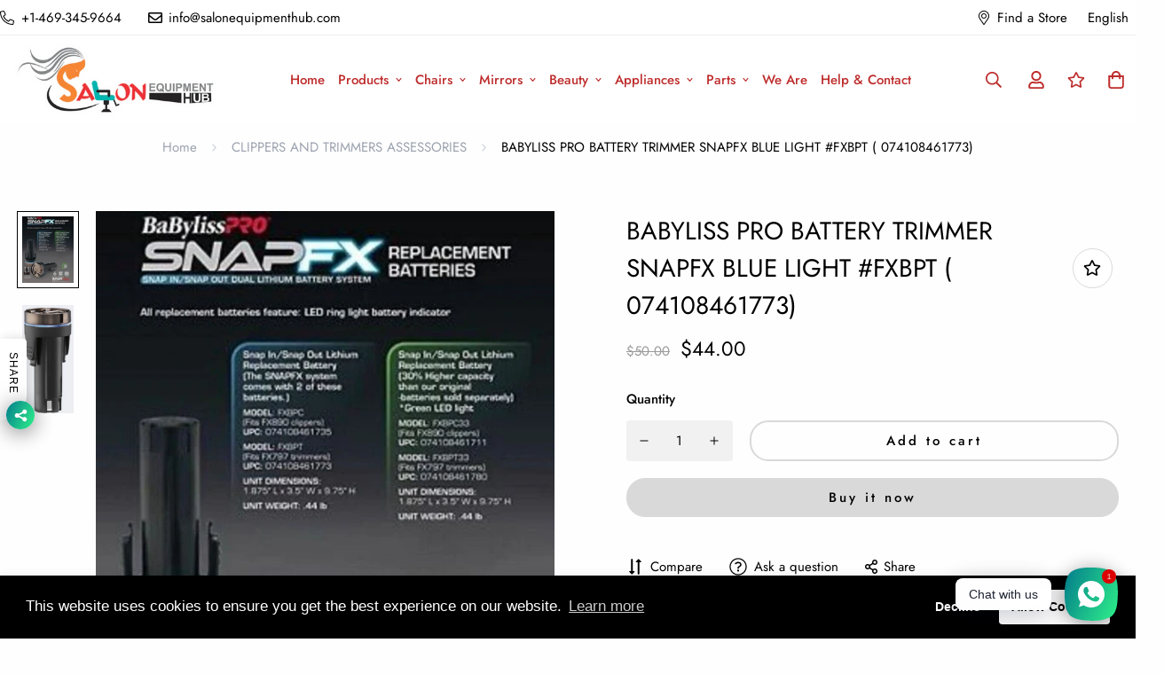

--- FILE ---
content_type: text/css
request_url: https://salonequipmenthub.com/cdn/shop/t/4/assets/product-template.css?v=26277733869315679491634961041
body_size: 2798
content:
.prod__sticky-atc.enable-dynamic-checkout .sf__btn.add-to-cart{display:none}@media (min-width:768px){.prod__sticky-atc.enable-dynamic-checkout .sf__btn.add-to-cart{display:block}}.prod__sticky-atc .sf__btn-secondary{color:var(--color-body-text)}.prod__sticky-atc select.sf-product-variant-option-dropdown{height:46px}.prod__sticky-atc .shopify-payment-button__more-options{display:none}.prod__sticky-atc .psa__title{max-width:400px}.prod__sticky-atc .psa__form-controls,.prod__sticky-atc .psa__info{padding:14px 0}.prod__sticky-atc .sf__tooltip-item{margin-bottom:0}.prod__sticky-atc .sf__tooltip-item.sf-prod-compare__button{margin-right:.625rem}.prod__sticky-atc .sf__btn.add-to-cart{min-width:160px}@media(min-width:768px){.prod__sticky-atc .spc__main-img{max-width:100px}.prod__sticky-atc .spc__main-img img{width:unset;max-height:60px}.prod__sticky-atc select{min-width:250px}}@media(max-width:767px){.prod__sticky-atc{--tw-bg-opacity:1;background-color:rgb(0 0 0/var(--tw-bg-opacity));--tw-text-opacity:1;color:rgb(255 255 255/var(--tw-text-opacity));font-size:15px}.prod__sticky-atc .spc__main-img{max-width:30px}.prod__sticky-atc .prod__compare_price,.prod__sticky-atc .psa__title{display:none}.prod__sticky-atc .prod__price{font-weight:500}.prod__sticky-atc .psa__info{margin-left:.625rem}.prod__sticky-atc select.sf-product-variant-option-dropdown{margin-right:.625rem;height:46px}.prod__sticky-atc .sf__btn.add-to-cart{min-width:auto;padding-left:20px;padding-right:20px}.prod__sticky-atc .quantity-input{background-color:#f1f1f1;height:46px;color:#000}.prod__sticky-atc .quantity-input button{width:30px;height:46px}.prod__sticky-atc .quantity-input input{width:42px;height:46px;background-color:transparent}}@media(min-width:768px){body,html{overflow-x:visible!important}}.template-product #MainContent{padding-bottom:60px}.template-product .prose{color:var(--product-desc-color,#666)}.template-product .sf-prod__info-wrapper{position:sticky;top:30px;overflow:hidden;padding-top:5px;padding-right:4px;margin-top:-5px}.gslide-media.gslide-inline{margin:0 auto}.product-template .swiper-pagination-bullet:after{background-color:#dedede}.prod__accordion .sf__accordion-item:not(:last-child){margin-bottom:1.5rem}.prod__accordion .sf__accordion-item.open .sf__accordion-button{border-color:#000}@media screen and (min-width:640px){.prod__accordion .sf__accordion-item .acc-image{width:var(--acc-image-width,auto)}}.model-in-lightbox,.model-in-lightbox model-viewer{height:100%;width:100%}.sf-prod-media__navs.stay-fixed,.sf-prod__info.stay-fixed{position:fixed;top:var(--sf-header-height,0);width:var(--fixed-elem-width,auto)}.sf-prod-media__navs.stay-absolute,.sf-prod__info.stay-absolute{position:absolute;top:auto;bottom:0;width:var(--fixed-elem-width,auto)}@media(min-width:992px){.sf-prod__summary{max-width:590px}.sf-prod__summary .sf-prod__info-wrapper{padding-left:40px!important}}@media(min-width:1680px){.sf-prod__summary{max-width:590px}.sf-prod__summary .sf-prod__info-wrapper{padding-left:60px!important}}.sf-prod-media__wrapper{position:sticky;top:30px;padding-left:4px}.sf-prod-media__wrapper.default-variant .sf-prod-media-item:not(:last-child),.sf-prod-media__wrapper.default-variant .sf-prod-media__nav:not(:last-child){margin-bottom:10px}.sf-prod-media__wrapper.default-variant .sf-prod-media__nav{cursor:pointer;opacity:1;transition-property:opacity;transition-timing-function:cubic-bezier(.4,0,.2,1);transition-duration:.15s}.sf-prod-media__wrapper.default-variant .sf-prod-media__nav:hover{opacity:.8}.sf-prod-media__wrapper.default-variant .sf-prod-media__nav .sf-prod-media>img{min-width:70px;max-width:70px;max-height:90px;object-fit:contain}.sf-prod-media__wrapper .sf-prod-media-item.media-type-image{cursor:zoom-in}.sf-prod__layout-7 .sf-prod-media__wrapper{position:static}.bottom-block__icon{width:20px;display:inline-block}.sf-prod-mobile__layout-1 .product-page-mobile__slider-1 .sf-prod-media,.sf-prod-mobile__layout-1 .product-page-mobile__slider-1 .swiper-wrapper,.sf-prod-mobile__layout-1 .product-page-mobile__slider-1 img{max-height:70vh;width:100%}.sf-prod-mobile__layout-1 .product-page-mobile__slider-1 .sf-prod-media img{object-fit:cover}.sf-prod-mobile__layout-1 .product-page-mobile__slider-1 .nav-swiper-container .swiper-slide{border-width:1px;--tw-border-opacity:1;border-color:rgb(255 255 255/var(--tw-border-opacity))}.sf-prod-mobile__layout-1 .product-page-mobile__slider-1 .nav-swiper-container .swiper-slide .sf-prod-media{height:100%}.sf-prod-mobile__layout-1 .product-page-mobile__slider-1 .nav-swiper-container .swiper-slide .sf-prod-media .sf-image{width:100%;height:100%}.sf-prod-mobile__layout-1 .product-page-mobile__slider-1 .nav-swiper-container .swiper-slide .sf-prod-media>img{height:100%;width:100%;object-fit:cover}.sf-media-nav-mobile .swiper-slide-thumb-active .sf-prod-media{box-shadow:0 0 0 1px #000}.sf-media-nav-mobile .swiper-slide{padding:2px}.sf-prod-template__desktop .swiper-button-disabled{cursor:auto;--tw-text-opacity:1;color:rgb(156 163 175/var(--tw-text-opacity))}.sf-prod-media-item:hover .zoom-in{right:1.25rem;opacity:1}.nav-swiper-container .sf-prod-media{padding:5px;border:1px solid #fff}.nav-swiper-container .swiper-slide-thumb-active .sf-prod-media{border:1px solid #000}.sf-prod-template__mobile .nav-swiper-container{margin:0 -5px}.sf-prod-media{transition:all .3s;width:100%}.sf-prod__layout-4.layout-slider-1 .nav-swiper-container{overflow-x:auto;overflow-y:hidden}.sf-prod__layout-4.layout-slider-1 .nav-swiper-container .sf-prod-media,.sf-prod__layout-4.layout-slider-1 .nav-swiper-container img{height:100%;width:100%;object-fit:contain}@media(min-width:768px){.sf-prod__layout-5 .swiper-container:not(.swiper-container-initialized){margin:0 -5px}.sf-prod__layout-5 .swiper-container:not(.swiper-container-initialized) .swiper-slide{width:50%;padding:0 5px}}.sf-prod__layout-6 .sf-pis__wrapper{display:flex;flex-direction:row-reverse}.sf-prod__layout-6 .sf-media-nav{padding-right:1.25rem}.sf-prod__layout-6 .nav-swiper-container{max-height:450px;width:70px}.sf-prod__layout-6 .nav-swiper-container .swiper-slide{height:var(--slide-height)!important}@media(min-width:768px){.sf-prod__layout-7 .swiper-slide .sf-prod-media{opacity:.3}.sf-prod__layout-7 .swiper-slide.swiper-slide-active .sf-prod-media{opacity:1}.sf-prod__layout-7 .prod__option-label__quantity{display:none}.sf-prod__layout-7 .prod__title{flex-direction:column;align-items:center}.sf-prod__layout-7 .prod__description{margin-top:1rem;margin-bottom:1rem;width:100%;text-align:center}.sf-prod__layout-7 .prod__reviews-and-prices{display:flex;flex-direction:column;align-items:center}.sf-prod__layout-7 .prod__countdown>div{justify-content:center}.sf-prod__layout-7 .prod__option{flex-direction:column}.sf-prod__layout-7 .prod__option>div{margin-right:0}.sf-prod__layout-7 .prod__option .product-option-item{background-repeat:no-repeat}.sf-prod__layout-7 .prod__option .product-option-item:last-child{margin-right:0}.sf-prod__layout-7 .prod__form-buttons{justify-content:center}.sf-prod__layout-7 .prod__additional_infos,.sf-prod__layout-7 .prod__info-accordion{text-align:left}.sf-prod__layout-7 .prod__trust-badges{display:flex;flex-direction:column;text-align:left}.sf-prod__layout-7 .prod__live-views{justify-content:center}.sf-prod__layout-7 .swiper-container:not(.swiper-container-initialized) .swiper-slide{width:33.3333333333%}.sf-prod__layout-7 .prod__option-label{justify-content:center}.sf-prod__layout-7 .prod__option-label button[data-open-sizeguide]{margin-left:50px}.sf-prod__layout-7 .prod__option--dropdown{max-width:350px;margin:0 auto}}.sf-product__section{padding-top:1.25rem;padding-bottom:1.25rem}@media (min-width:768px){.sf-product__section{padding-top:3rem;padding-bottom:3rem}}.sf-product__section{overflow:hidden}.sf-product__section-heading{margin-bottom:2rem;text-align:center;font-size:1.5rem;line-height:2rem}@media (min-width:768px){.sf-product__section-heading{margin-bottom:3.5rem;font-size:2.25rem;line-height:2.5rem}}.sf-pdt__accordion .sf__accordion-item.open .sf__accordion-button{--tw-border-opacity:1;border-color:rgb(0 0 0/var(--tw-border-opacity))}.sf-product__section-tabs .sf-tab-header{line-height:26px;padding:12px 0;margin:0 32px;font-weight:500;opacity:.35}.product-options .prod__option .product-option-item[data-option-type=color]{width:40px;height:40px}.product-options .prod__option .product-option-item[data-option-type=color]:before{width:50px!important;height:50px!important;top:-5px!important;left:-5px!important}.product-options .prod__option.prod__option--color .inline-flex{margin:-5px}.sf-prod__container{margin:0 -15px}.w-full .sf-prod__container{margin:0;padding:0 .5rem}.w-full .sf-prod__container .sf-prod__info-wrapper{padding-right:15px}.sf-prod__container>div{padding:0 15px}@media(max-width:767px){.sf-prod__container{overflow:hidden}}.sf-prod__info-wrapper{margin-top:20px}@media(min-width:768px){.sf-prod__info-wrapper{padding-left:8.33333%;margin-top:0}}.spr-badge-starrating{margin-right:10px!important}.spr-badge-starrating .spr-icon{font-size:13px!important}.prod__additional_infos li{line-height:34px;display:flex;align-items:center}.prod__additional_infos li:first-child{margin-top:25px}.prod__additional_infos-label{min-width:85px;font-weight:500;display:block;margin-right:40px}.actions-block{padding-bottom:16px}.prod__option-label{line-height:24px;margin-bottom:12px}.product-options__option:not(:last-child){margin-bottom:20px}.product-options .option-label{font-weight:400}.product-options .prod__option .sf__tooltip-item{margin-bottom:0;padding:0;background:none}.product-options .prod__option--color .sf__variant-swatch{padding:5px}.product-options__option button[data-open-sizeguide]{text-decoration:underline;border-radius:0}.prod__form-buttons{margin-top:24px}.prod__form-buttons button{transition:all .3s;margin-bottom:10px}.prod__form-buttons button:hover{color:#666}.size-chart-initialized .product-options [data-open-sizeguide]{display:inline-flex!important}.sf__product-reviews{margin-top:0}.spr-container{border:none!important}.spr-container .spr-reviews{margin:26px 0}.spr-container .spr-header-title{font-weight:500;margin-bottom:32px}.spr-container .spr-summary{display:flex;align-items:center;justify-content:space-between;position:relative}.spr-container .spr-summary:after,.spr-container .spr-summary:before{display:none}.spr-container .spr-summary .spr-summary-caption{flex:1;margin-left:12px;text-align:left}.spr-container .spr-review{position:relative;padding:30px 0!important}.spr-container .spr-review .spr-starratings{font-size:9px}.spr-container .spr-review .spr-starratings .spr-icon{margin:0 1px}.spr-container .spr-review-content-body{font-size:16px!important;line-height:28px;color:#666}.spr-container .spr-review-header{display:flex;flex-flow:column}.spr-container .spr-review-header-title{font-weight:600;margin-bottom:14px;font-size:18px;order:1;margin-top:20px}.spr-container .spr-review-header-byline{margin-bottom:0;font-style:inherit;font-size:18px}.spr-container .spr-review-header-byline strong:last-child{font-weight:400;font-size:14px}.spr-container .spr-review-reply-shop{float:none}.spr-container .spr-review-reply{margin-bottom:12px;padding:16px!important;border-radius:5px;background-color:#f7f7f7;margin-top:32px;margin-left:45px;display:flex;flex-flow:column}.spr-container .spr-review-content{margin:0;padding:0}.spr-container .spr-review-reply-body{font-size:16px;line-height:28px;color:#666;order:1;margin-top:5px}.spr-container .spr-review-reply-shop{font-size:18px;font-style:inherit;order:0}.spr-container .spr-review-footer{margin-top:20px}.spr-container .spr-summary-actions-newreview{white-space:nowrap;border-width:1px;background-color:transparent;padding:.625rem 1.25rem;text-align:center}@media (min-width:768px){.spr-container .spr-summary-actions-newreview{padding-left:2rem;padding-right:2rem}}.spr-container .spr-summary-actions-newreview{transition:all .32s;border-color:var(--color-btn-bg,var(--color-primary-darker));border-width:var(--btn-border-width);letter-spacing:var(--btn-letter-spacing,0);text-transform:var(--btn-text-transform,"");border-radius:var(--btn-border-radius,0);line-height:var(--btn-line-height,"normal");float:none;display:inline-block}.spr-container .spr-summary-actions-newreview:after,.spr-container .spr-summary-actions-newreview:before{display:none!important}.spr-container .spr-summary-actions-newreview:focus,.spr-container .spr-summary-actions-newreview:hover{background:var(--color-btn-bg,var(--color-primary-darker));border-color:var(--color-btn-bg,var(--color-primary-darker))!important;color:var(--color-btn-text-hover,#fff)!important;box-shadow:0 0 0 .2rem var(--color-btn-bg-hover)}.spr-container .spr-review-reportreview{color:#666;text-decoration:underline}.spr-container .spr-form-contact-email,.spr-container .spr-form-contact-location,.spr-container .spr-form-contact-name,.spr-container .spr-form-review-body,.spr-container .spr-form-review-rating,.spr-container .spr-form-review-title{margin-bottom:20px}@media(max-width:767px){.spr-container{padding:0!important}.spr-container .spr-review{padding:16px 0!important}.spr-container .spr-summary{flex-flow:column}.spr-container .spr-summary-caption{padding:10px 0;margin-left:0}}.add-to-cart.disabled{opacity:.8!important}.prod__stock-countdown .prod__description strong{color:#ef2d2d}.prod__stock-countdown .psc__progress{background:#ef2d2d}.template-product .sf-icon-box h3{font-size:20px}.sf-pis__wrapper .swiper-button-control{width:45px;height:45px;display:inline-flex;justify-content:center;align-items:center;border-radius:50%;background-color:#fff;transition:all .3s;color:#000;pointer-events:auto;opacity:0;visibility:hidden;transform:translate3d(-100%,0,0)}.sf-pis__wrapper .swiper-button-control:hover{background:var(--color-btn-bg,var(--color-primary-darker));color:#fff}.sf-pis__wrapper .swiper-button-control.swiper-button-next{transform:translate3d(100%,0,0)}.sf-pis__wrapper:hover .swiper-button-control{opacity:1;visibility:visible;transform:none}.product-recommendations .sf-column,.recently-viewed .sf-column{padding-bottom:10px}@media(max-width:767px){.spr-badge-caption{font-size:14px}.bottom-block .prod__delivery-times,.bottom-block .prod__shipping-text,.prod__live-views{align-items:flex-start;line-height:22px}.prod__title h1{margin-right:0;display:block}.product-form__actions .form__input-wrapper{width:100%;margin-right:0;margin-bottom:20px;display:flex;align-items:center;justify-content:space-between}.product-form__actions .form__input-wrapper label{margin-bottom:0;margin-right:20px}.product-form__actions .quantity-input{flex:1}.product-form__actions .prod__dynamic_checkout{margin-top:10px!important}.sf-product-features .sf-icon-box__inner{flex-flow:row}.sf-product-features .sf-icon-box__content{text-align:left;padding-left:15px}.sf-product__section .sf__accordion-button{font-size:18px;padding:12px 0}.product-recommendations .sf__ms-wrapper .swiper-slide,.recently-viewed .sf__ms-wrapper .swiper-slide{width:40vw!important}.product-recommendations .sf-grid,.recently-viewed .sf-grid{margin-bottom:0!important}}@media(max-width:480px){.product-recommendations .sf__ms-wrapper .swiper-slide,.recently-viewed .sf__ms-wrapper .swiper-slide{width:66vw!important}}@media(max-width:360px){.prod__reviews-and-prices .spr-badge-caption{display:none}}.product-mb__media{position:relative;overflow:hidden}.product-mb__media .swiper-pagination{z-index:11;width:100%;margin-top:10px;flex-wrap:wrap}.product-mb__media .swiper-pagination-bullet{margin:2px 4px}.product-mb__media .sf-slider__controls{margin:0;padding:0}.product-mb__media .product-mb__atwl{position:absolute;right:20px;top:18px;padding:0;z-index:1}.product-mb__media .product-mb__atwl svg{margin-top:-1px}.product-mb__media.px-5 .product-mb__atwl{right:42px}.sf-prod__sticky{will-change:min-height}.sf-prod__sticky-inner{transform:translateZ(0);will-change:position,transform}.sf-tab-content .custom-container.grid{align-items:flex-start}.sf-pis__wrapper .media-video,.sf-pis__wrapper iframe{width:100%;height:100%}.prod__sticky-atc{max-height:76px;display:flex;align-items:center}.main-product__block+.main-product__block{margin-top:30px}.main-product__block-text+.main-product__block-title{margin-top:5px}.main-product__block-addons{margin-top:20px}.main-product__block .prod__tags{margin-bottom:0}.main-product__block .spr-starrating{justify-content:flex-start!important;align-items:center;margin-top:-30px;margin-bottom:-10px}.main-product__block .spr-starrating .spr-stars span{display:flex}.main-product__block #ssw-avg-rate-profile-html{display:flex;align-items:center;margin-top:-15px}.main-product__block #ssw-avg-rate-profile-html .ssw-question-count,.main-product__block #ssw-avg-rate-profile-html .ssw-stars{display:inline-flex!important;align-items:center}.main-product__block .ssw-icon-star{margin:0 3px}.main-product__block .ssw-review-count{margin-left:10px;white-space:nowrap}.main-product__block .ssw-question-count{margin-left:15px;white-space:nowrap}.main-product__block .ssw-question-count>span{display:inline-flex;align-items:center}.main-product__block .ssw-rq-divider{padding-right:15px}.main-product__block .gw-icon-chat{margin-right:5px}@media(max-width:767px){.main-product__block-custom_field{margin-top:20px}.main-product__block #ssw-avg-rate-profile-html{flex-wrap:wrap}.main-product__block #ssw-avg-rate-profile-html .ssw-rq-divider{display:none!important}.main-product__block #ssw-avg-rate-profile-html .ssw-question-count{margin-left:0;margin-bottom:10px}.main-product__block #ssw-avg-rate-profile-html .ssw-stars{margin-right:15px;margin-bottom:10px}}.main-product__block-badge+.main-product__block-title,.main-product__block-title+.main-product__block-price{margin-top:12px}.product__custom-field .form-control{margin-bottom:0}.prod__trust-badges{display:flex;align-items:center;flex-flow:column;background-color:#f8f8f8;border-radius:5px;padding:20px}.prod__trust-badges h4{margin-top:12px;font-weight:500}@media(max-width:767px){.prod__trust-badges{padding:16px}}.prod__trust-badges--above{flex-flow:column-reverse}.prod__trust-badges--above h4{margin:0 0 20px}.prod__trust-badges h4{margin-top:20px}.main-product__block-buy_buttons .prod__countdown:not(.hidden),.main-product__block-buy_buttons .prod__stock-countdown{margin-bottom:30px}.prod__title h1{color:var(--product-title-color,#000)}.zoom-in svg{width:18px;height:18px}.shopify-installments{margin-top:20px!important}
/*# sourceMappingURL=product-template.css.map */

--- FILE ---
content_type: text/javascript
request_url: https://salonequipmenthub.com/cdn/shop/t/4/assets/app.min.js?v=143679779159804645131634961032
body_size: 36986
content:
(function(){var __webpack_modules__={7066:function(e,t,i){"use strict";var s,n;"undefined"!=typeof window&&window,void 0===(n="function"==typeof(s=function(){if("undefined"==typeof window)return null;var e="undefined"!=typeof window&&window.Math==Math?window:"undefined"!=typeof self&&self.Math==Math?self:Function("return this")(),t=e.requestAnimationFrame||e.mozRequestAnimationFrame||e.webkitRequestAnimationFrame||function(t){return e.setTimeout(t,20)},i=e.cancelAnimationFrame||e.mozCancelAnimationFrame||e.webkitCancelAnimationFrame||function(t){e.clearTimeout(t)};function s(e,t){var i=Object.prototype.toString.call(e),s="[object Array]"===i||"[object NodeList]"===i||"[object HTMLCollection]"===i||"[object Object]"===i||"undefined"!=typeof jQuery&&e instanceof jQuery||"undefined"!=typeof Elements&&e instanceof Elements,n=0,o=e.length;if(s)for(;n<o;n++)t(e[n]);else t(e)}function n(e){if(!e.getBoundingClientRect)return{width:e.offsetWidth,height:e.offsetHeight};var t=e.getBoundingClientRect();return{width:Math.round(t.width),height:Math.round(t.height)}}function o(e,t){Object.keys(t).forEach((function(i){e.style[i]=t[i]}))}var r=function(e,a){var l=0;function d(){var e,t,i=[];this.add=function(e){i.push(e)},this.call=function(s){for(e=0,t=i.length;e<t;e++)i[e].call(this,s)},this.remove=function(s){var n=[];for(e=0,t=i.length;e<t;e++)i[e]!==s&&n.push(i[e]);i=n},this.length=function(){return i.length}}function c(e,i){if(e)if(e.resizedAttached)e.resizedAttached.add(i);else{e.resizedAttached=new d,e.resizedAttached.add(i),e.resizeSensor=document.createElement("div"),e.resizeSensor.dir="ltr",e.resizeSensor.className="resize-sensor";var s={pointerEvents:"none",position:"absolute",left:"0px",top:"0px",right:"0px",bottom:"0px",overflow:"hidden",zIndex:"-1",visibility:"hidden",maxWidth:"100%"},r={position:"absolute",left:"0px",top:"0px",transition:"0s"};o(e.resizeSensor,s);var a=document.createElement("div");a.className="resize-sensor-expand",o(a,s);var c=document.createElement("div");o(c,r),a.appendChild(c);var u=document.createElement("div");u.className="resize-sensor-shrink",o(u,s);var h=document.createElement("div");o(h,r),o(h,{width:"200%",height:"200%"}),u.appendChild(h),e.resizeSensor.appendChild(a),e.resizeSensor.appendChild(u),e.appendChild(e.resizeSensor);var p=window.getComputedStyle(e),m=p?p.getPropertyValue("position"):null;"absolute"!==m&&"relative"!==m&&"fixed"!==m&&"sticky"!==m&&(e.style.position="relative");var v=!1,f=0,w=n(e),y=0,g=0,_=!0;l=0;var b=function(){var t=e.offsetWidth,i=e.offsetHeight;c.style.width=t+10+"px",c.style.height=i+10+"px",a.scrollLeft=t+10,a.scrollTop=i+10,u.scrollLeft=t+10,u.scrollTop=i+10},S=function(){if(_){if(0===e.offsetWidth&&0===e.offsetHeight)return void(l||(l=t((function(){l=0,S()}))));_=!1}b()};e.resizeSensor.resetSensor=S;var L=function(){f=0,v&&(y=w.width,g=w.height,e.resizedAttached&&e.resizedAttached.call(w))},T=function(){w=n(e),(v=w.width!==y||w.height!==g)&&!f&&(f=t(L)),S()},C=function(e,t,i){e.attachEvent?e.attachEvent("on"+t,i):e.addEventListener(t,i)};C(a,"scroll",T),C(u,"scroll",T),l=t((function(){l=0,S()}))}}s(e,(function(e){c(e,a)})),this.detach=function(t){l&&(i(l),l=0),r.detach(e,t)},this.reset=function(){e.resizeSensor.resetSensor&&e.resizeSensor.resetSensor()}};if(r.reset=function(e){s(e,(function(t){e.resizeSensor.resetSensor&&t.resizeSensor.resetSensor()}))},r.detach=function(e,t){s(e,(function(e){e&&(e.resizedAttached&&"function"==typeof t&&(e.resizedAttached.remove(t),e.resizedAttached.length())||e.resizeSensor&&(e.contains(e.resizeSensor)&&e.removeChild(e.resizeSensor),delete e.resizeSensor,delete e.resizedAttached))}))},"undefined"!=typeof MutationObserver){var a=new MutationObserver((function(e){for(var t in e)if(e.hasOwnProperty(t))for(var i=e[t].addedNodes,s=0;s<i.length;s++)i[s].resizeSensor&&r.reset(i[s])}));document.addEventListener("DOMContentLoaded",(function(e){a.observe(document.body,{childList:!0,subtree:!0})}))}return r})?s.call(t,i,t,e):s)||(e.exports=n)},6295:function(e,t,i){"use strict";i.r(t);i(2422);t.default=new class{constructor(){return this.component=this.component.bind(this),this.component}component(e,t,...i){if("function"==typeof e)return e({...t,children:i});i&&(i=i.filter((e=>null!==e))),t&&(t.class&&(t.className=t.class),delete t.children);let s="fragment"!==e?function(e,t){t=t||{};let i=document.createElement(e);try{i=Object.assign(i,t)}catch{const e=Object.keys(t);for(let s=0;s<e.length;s++)"dataSet"!==t[s]&&i.setAttribute(e[s],t[e[s]])}return i}(e,t):document.createDocumentFragment();if(-1!==["svg","path","rect","text","circle","g"].indexOf(e)){s=document.createElementNS("http://www.w3.org/2000/svg",e);for(const e in t){const i="className"===e?"class":e;s.setAttribute(i,t[e])}}for(const e of i)Array.isArray(e)?s.append(...e):s.append(e);if(null!=t&&t.dataSet)for(const e in t.dataSet)Object.prototype.hasOwnProperty.call(t.dataSet,e)&&(s.dataset[e]=t.dataSet[e]);return t&&!window.__aleartedJSXData&&Object.keys(t).find((e=>e.match(/^data-/)))&&(alert("Do not use data-* in your JSX component! Use dataSet instead!! - Check the console.trace for more info"),window.__aleartedJSXData=!0),null!=t&&t.ref&&("function"==typeof t.ref?t.ref(s):t.ref=s),null!=t&&t.on&&Object.entries(t.on).forEach((([e,t])=>{s.addEventListener(e,t)})),null!=t&&t.style&&Object.entries(t.style).forEach((([e,t])=>{s.style.setProperty(e,t)})),s}}},6662:function(e,t,i){"use strict";i.r(t),i.d(t,{getRequestDefaultConfigs:function(){return o},fetchJSON:function(){return r},fetchCache:function(){return l},fetchSection:function(){return c},fetchJsonCache:function(){return h}});var s=i(6295).default;const n={mode:"same-origin",credentials:"same-origin",headers:{"X-Requested-With":"XMLHttpRequest","Content-Type":"application/json"}};function o(){return JSON.parse(JSON.stringify(n))}const r=(e,t=o())=>fetch(e,t).then((function(e){if(!e.ok)throw e;return e.json()})),a=new Map,l=(e,t=o())=>new Promise(((i,s)=>{let n=a.get(e);if(n)return i(n);fetch(e,t).then((t=>{n=t.text(),a.set(e,n),i(n)})).catch(s)})),d=new Map,c=(e,t=!1)=>new Promise(((i,n)=>{if(t){const t=d.get(e);if(t)return i(t)}fetch(`${window.spratlyThemeSettings.rootUrl}?section_id=${e}`,o()).then((e=>e.text())).then((t=>{const n=s("div",null);n.innerHTML=t,d.set(e,n),i(n)})).catch(n)})),u=new Map,h=(e,t=o())=>new Promise(((i,s)=>{if(u.get(e))return i(u.get(e));fetch(e,t).then((t=>{const s=t.json();return i(s),u.set(e,s),s})).catch(s)}))},5118:function(__unused_webpack_module,__unused_webpack_exports,__webpack_require__){const{getRequestDefaultConfigs:getRequestDefaultConfigs}=__webpack_require__(6662),Shopify=window.Shopify||{};Shopify.onError=function(XMLHttpRequest,textStatus){var data=eval("("+XMLHttpRequest.responseText+")");data.message?alert(data.message+"("+data.status+"): "+data.description):alert("Error : "+Shopify.fullMessagesFromErrors(data).join("; ")+".")},Shopify.fullMessagesFromErrors=function(e){var t=[];return Array.from(e).forEach((function(e,i){Array.from(e).forEach((function(e,s){t.push(i+" "+e)}))})),t},Shopify.onCartUpdate=async function(e,t=!0){try{const{_ThemeEvent:i,spratlyTheme:{Cart:s}}=window;s&&(e||(await s.refreshCart(),e=s.cart),t&&(await s.renderNewCart(),s.openCartDrawer()),i.emit("ON_CART_UPDATE",e))}catch(e){}},Shopify.onCartShippingRatesUpdate=function(e,t){var i="";t.zip&&(i+=t.zip+", "),t.province&&(i+=t.province+", "),i+=t.country,alert("There are "+e.length+" shipping rates available for "+i+", starting at "+Shopify.formatMoney(e[0].price)+".")},Shopify.onItemAdded=async(e,t=!0)=>{try{var i;const{_ThemeEvent:s,spratlyTheme:{Cart:n,Notification:o}}=window;null==s||null===(i=s.emit)||void 0===i||i.call(s,"ON_ITEM_ADDED",e),n&&(await n.refreshCart(),Shopify.onCartUpdate(n.cart,!1),t&&n.renderNewCart().then((()=>{var e,t,i;n.openCartDrawer(),o.show({target:null===(e=n.domNodes)||void 0===e?void 0:e.cartDrawerItems,method:"prepend",type:"success",message:null===(t=window)||void 0===t||null===(i=t.spratlyThemeStrings)||void 0===i?void 0:i.itemAdded,delay:400})})))}catch(e){}},Shopify.onProduct=function(e){alert("Received everything we ever wanted to know about "+e.title)},Shopify.formatMoney=function(e,t){"string"==typeof e&&(e=e.replace(".",""));var i="",s=/\{\{\s*(\w+)\s*\}\}/,n=t||this.money_format;function o(e,t){return void 0===e?t:e}function r(e,t,i,s){if(t=o(t,2),i=o(i,","),s=o(s,"."),isNaN(e)||null==e)return 0;var n=(e=(e/100).toFixed(t)).split(".");return n[0].replace(/(\d)(?=(\d\d\d)+(?!\d))/g,"$1"+i)+(n[1]?s+n[1]:"")}switch(n.match(s)[1]){case"amount":i=r(e,2);break;case"amount_no_decimals":i=r(e,0);break;case"amount_with_comma_separator":i=r(e,2,".",",");break;case"amount_no_decimals_with_comma_separator":i=r(e,0,".",",")}return n.replace(s,i)},Shopify.resizeImage=function(e,t){try{if("original"===t)return e;var i=e.match(/(.*\/[\w\-_.]+)\.(\w{2,4})/);return i[1]+"_"+t+"."+i[2]}catch(t){return e}},Shopify.addItem=function(e,t,i){},Shopify.addItemFromForm=function(e,t){},Shopify.getCart=function(e){},Shopify.pollForCartShippingRatesForDestination=function(e,t,i){},Shopify.getCartShippingRatesForDestination=function(e,t,i){},Shopify.getProduct=function(e,t){},Shopify.changeItem=function(e,t,i){},Shopify.removeItem=function(e,t){},Shopify.clear=async function(e,t=!1){try{await Promise.all([await fetch("/cart/clear.js"),t&&await fetch("/cart/update.js",{...getRequestDefaultConfigs(),method:"POST",body:JSON.stringify({attributes:{_foxCartDiscounts:null}})})]),"function"==typeof e&&e()}catch(e){}},Shopify.updateCartFromForm=function(e,t){},Shopify.updateCartAttributes=function(e,t){},Shopify.updateCartNote=function(e,t){}},3578:function(e,t,i){var s=i(3745),n=i(2178).each;function o(e,t){this.query=e,this.isUnconditional=t,this.handlers=[],this.mql=window.matchMedia(e);var i=this;this.listener=function(e){i.mql=e.currentTarget||e,i.assess()},this.mql.addListener(this.listener)}o.prototype={constuctor:o,addHandler:function(e){var t=new s(e);this.handlers.push(t),this.matches()&&t.on()},removeHandler:function(e){var t=this.handlers;n(t,(function(i,s){if(i.equals(e))return i.destroy(),!t.splice(s,1)}))},matches:function(){return this.mql.matches||this.isUnconditional},clear:function(){n(this.handlers,(function(e){e.destroy()})),this.mql.removeListener(this.listener),this.handlers.length=0},assess:function(){var e=this.matches()?"on":"off";n(this.handlers,(function(t){t[e]()}))}},e.exports=o},6227:function(e,t,i){var s=i(3578),n=i(2178),o=n.each,r=n.isFunction,a=n.isArray;function l(){if(!window.matchMedia)throw new Error("matchMedia not present, legacy browsers require a polyfill");this.queries={},this.browserIsIncapable=!window.matchMedia("only all").matches}l.prototype={constructor:l,register:function(e,t,i){var n=this.queries,l=i&&this.browserIsIncapable;return n[e]||(n[e]=new s(e,l)),r(t)&&(t={match:t}),a(t)||(t=[t]),o(t,(function(t){r(t)&&(t={match:t}),n[e].addHandler(t)})),this},unregister:function(e,t){var i=this.queries[e];return i&&(t?i.removeHandler(t):(i.clear(),delete this.queries[e])),this}},e.exports=l},3745:function(e){function t(e){this.options=e,!e.deferSetup&&this.setup()}t.prototype={constructor:t,setup:function(){this.options.setup&&this.options.setup(),this.initialised=!0},on:function(){!this.initialised&&this.setup(),this.options.match&&this.options.match()},off:function(){this.options.unmatch&&this.options.unmatch()},destroy:function(){this.options.destroy?this.options.destroy():this.off()},equals:function(e){return this.options===e||this.options.match===e}},e.exports=t},2178:function(e){e.exports={isFunction:function(e){return"function"==typeof e},isArray:function(e){return"[object Array]"===Object.prototype.toString.apply(e)},each:function(e,t){for(var i=0,s=e.length;i<s&&!1!==t(e[i],i);i++);}}},1179:function(e,t,i){var s=i(6227);e.exports=new s},1339:function(){Element.prototype.matches||(Element.prototype.matches=Element.prototype.msMatchesSelector||Element.prototype.webkitMatchesSelector),window.Element&&!Element.prototype.closest&&(Element.prototype.closest=function(e){var t=this;do{if(t.matches(e))return t;t=t.parentElement||t.parentNode}while(null!==t&&1===t.nodeType);return null})},2297:function(){!function(){function e(){var e=Array.prototype.slice.call(arguments),t=document.createDocumentFragment();e.forEach((function(e){var i=e instanceof Node;t.appendChild(i?e:document.createTextNode(String(e)))})),this.parentNode.insertBefore(t,this.nextSibling)}[Element.prototype,CharacterData.prototype,DocumentType.prototype].forEach((function(t){t.hasOwnProperty("after")||Object.defineProperty(t,"after",{configurable:!0,enumerable:!0,writable:!0,value:e})}))}()},2422:function(){!function(){function e(){var e=Array.prototype.slice.call(arguments),t=document.createDocumentFragment();e.forEach((function(e){var i=e instanceof Node;t.appendChild(i?e:document.createTextNode(String(e)))})),this.appendChild(t)}[Element.prototype,Document.prototype,DocumentFragment.prototype].forEach((function(t){t.hasOwnProperty("append")||Object.defineProperty(t,"append",{configurable:!0,enumerable:!0,writable:!0,value:e})}))}()},598:function(){!function(){function e(){var e=Array.prototype.slice.call(arguments),t=document.createDocumentFragment();e.forEach((function(e){var i=e instanceof Node;t.appendChild(i?e:document.createTextNode(String(e)))})),this.insertBefore(t,this.firstChild)}[Element.prototype,Document.prototype,DocumentFragment.prototype].forEach((function(t){t.hasOwnProperty("prepend")||Object.defineProperty(t,"prepend",{configurable:!0,enumerable:!0,writable:!0,value:e})}))}()},643:function(e){var t="complete",i="canceled";function s(e,t,i){Math.max(0,t),Math.max(0,i),e.self===e?e.scrollTo(t,i):(e.scrollLeft=t,e.scrollTop=i)}function n(e){var i=e._scrollSettings;if(i){var o=i.maxSynchronousAlignments,r=function(e,t){var i,s,n,o,r,a,l,d=e.align,c=e.target.getBoundingClientRect(),u=d&&null!=d.left?d.left:.5,h=d&&null!=d.top?d.top:.5,p=d&&null!=d.leftOffset?d.leftOffset:0,m=d&&null!=d.topOffset?d.topOffset:0,v=u,f=h;if(e.isWindow(t))a=Math.min(c.width,t.innerWidth),l=Math.min(c.height,t.innerHeight),s=c.left+t.pageXOffset-t.innerWidth*v+a*v,n=c.top+t.pageYOffset-t.innerHeight*f+l*f,s-=p,n-=m,s=e.align.lockX?t.pageXOffset:s,n=e.align.lockY?t.pageYOffset:n,o=s-t.pageXOffset,r=n-t.pageYOffset;else{a=c.width,l=c.height,i=t.getBoundingClientRect();var w=c.left-(i.left-t.scrollLeft),y=c.top-(i.top-t.scrollTop);s=w+a*v-t.clientWidth*v,n=y+l*f-t.clientHeight*f,s-=p,n-=m,s=Math.max(Math.min(s,t.scrollWidth-t.clientWidth),0),n=Math.max(Math.min(n,t.scrollHeight-t.clientHeight),0),s=e.align.lockX?t.scrollLeft:s,n=e.align.lockY?t.scrollTop:n,o=s-t.scrollLeft,r=n-t.scrollTop}return{x:s,y:n,differenceX:o,differenceY:r}}(i,e),a=Date.now()-i.startTime,l=Math.min(1/i.time*a,1);if(i.endIterations>=o)return s(e,r.x,r.y),e._scrollSettings=null,i.end(t);var d=1-i.ease(l);if(s(e,r.x-r.differenceX*d,r.y-r.differenceY*d),a>=i.time)return i.endIterations++,i.scrollAncestor&&n(i.scrollAncestor),void n(e);!function(e){if("requestAnimationFrame"in window)return window.requestAnimationFrame(e);setTimeout(e,16)}(n.bind(null,e))}}function o(e){return e.self===e}function r(e){return"pageXOffset"in e||(e.scrollHeight!==e.clientHeight||e.scrollWidth!==e.clientWidth)&&"hidden"!==getComputedStyle(e).overflow}function a(){return!0}function l(e){if(e.assignedSlot)return l(e.assignedSlot);if(e.parentElement)return"BODY"===e.parentElement.tagName?e.parentElement.ownerDocument.defaultView||e.parentElement.ownerDocument.ownerWindow:e.parentElement;if(e.getRootNode){var t=e.getRootNode();if(11===t.nodeType)return t.host}}e.exports=function(e,s,d){if(e){"function"==typeof s&&(d=s,s=null),s||(s={}),s.time=isNaN(s.time)?1e3:s.time,s.ease=s.ease||function(e){return 1-Math.pow(1-e,e/2)},s.align=s.align||{};var c=l(e),u=1,h=s.validTarget||a,p=s.isScrollable;s.debug;for(var m=[];c;)if(s.debug,h(c,u)&&(p?p(c,r):r(c))&&(u++,m.push(c)),!(c=l(c))){v(t);break}return m.reduce(((t,r,a)=>function(e,t,s,r,a){var l,d=!t._scrollSettings,c=t._scrollSettings,u=Date.now(),h={passive:!0};function p(e){t._scrollSettings=null,t.parentElement&&t.parentElement._scrollSettings&&t.parentElement._scrollSettings.end(e),s.debug,a(e),l&&(t.removeEventListener("touchstart",l,h),t.removeEventListener("wheel",l,h))}c&&c.end(i);var m=s.maxSynchronousAlignments;return null==m&&(m=3),t._scrollSettings={startTime:u,endIterations:0,target:e,time:s.time,ease:s.ease,align:s.align,isWindow:s.isWindow||o,maxSynchronousAlignments:m,end:p,scrollAncestor:r},"cancellable"in s&&!s.cancellable||(l=p.bind(null,i),t.addEventListener("touchstart",l,h),t.addEventListener("wheel",l,h)),d&&n(t),l}(e,r,s,m[a+1],v)),null)}function v(e){--u||d&&d(e)}}}},__webpack_module_cache__={};function __webpack_require__(e){var t=__webpack_module_cache__[e];if(void 0!==t)return t.exports;var i=__webpack_module_cache__[e]={exports:{}};return __webpack_modules__[e].call(i.exports,i,i.exports,__webpack_require__),i.exports}__webpack_require__.n=function(e){var t=e&&e.__esModule?function(){return e.default}:function(){return e};return __webpack_require__.d(t,{a:t}),t},__webpack_require__.d=function(e,t){for(var i in t)__webpack_require__.o(t,i)&&!__webpack_require__.o(e,i)&&Object.defineProperty(e,i,{enumerable:!0,get:t[i]})},__webpack_require__.o=function(e,t){return Object.prototype.hasOwnProperty.call(e,t)},__webpack_require__.r=function(e){"undefined"!=typeof Symbol&&Symbol.toStringTag&&Object.defineProperty(e,Symbol.toStringTag,{value:"Module"}),Object.defineProperty(e,"__esModule",{value:!0})};var __webpack_exports__={};!function(){"use strict";__webpack_require__(1339),__webpack_require__(2297),__webpack_require__(598);function e(e,t,i){return t in e?Object.defineProperty(e,t,{value:i,enumerable:!0,configurable:!0,writable:!0}):e[t]=i,e}var t=__webpack_require__(6295).default;function i({type:e,message:i,onclick:s}){let n;return"warning"===e?n=t("svg",{class:"w-6 h-6",fill:"none",stroke:"currentColor",viewBox:"0 0 24 24",xmlns:"http://www.w3.org/2000/svg"},t("path",{"stroke-linecap":"round","stroke-linejoin":"round","stroke-width":"2",d:"M9.172 16.172a4 4 0 015.656 0M9 10h.01M15 10h.01M21 12a9 9 0 11-18 0 9 9 0 0118 0z"})):"success"===e&&(n=t("svg",{class:"w-6 h-6",fill:"none",stroke:"currentColor",viewBox:"0 0 24 24",xmlns:"http://www.w3.org/2000/svg"},t("path",{"stroke-linecap":"round","stroke-linejoin":"round","stroke-width":"2",d:"M14.828 14.828a4 4 0 01-5.656 0M9 10h.01M15 10h.01M21 12a9 9 0 11-18 0 9 9 0 0118 0z"}))),t("div",{className:`notification ${e}`,onclick:s},n,t("div",{className:"ml-3 text-sm md:text-base"},i))}var s=__webpack_require__(6295).default;var n=new class{constructor(){e(this,"noti",null),e(this,"removeTimeoutId",null),e(this,"hideTimeoutId",null),e(this,"transitionDuration",300),e(this,"show",(({target:e,type:t,message:n,method:o="after",last:r=3e3,delay:a=0})=>{this.clearTimeout(),this.removeNoti(),setTimeout((()=>{this.noti=s(i,{type:t,message:n,onclick:this.handleClick}),null==e||e[o](this.noti),requestAnimationFrame((()=>this.noti.classList.add("show"))),this.hideTimeoutId=setTimeout((()=>{this.noti.classList.add("hide"),this.removeTimeoutId=setTimeout(this.removeNoti,2*this.transitionDuration)}),r)}),a)})),e(this,"handleClick",(()=>{clearTimeout(this.removeTimeoutId),this.noti.classList.add("hide"),setTimeout(this.removeNoti,2*this.transitionDuration)})),e(this,"clearTimeout",(()=>{clearTimeout(this.removeTimeoutId),clearTimeout(this.hideTimeoutId)})),e(this,"removeNoti",(()=>{var e;null==this||null===(e=this.noti)||void 0===e||e.remove()}))}},o=__webpack_require__(6295).default;function r(e){const{src:t,alt:i,style:s={},className:n="",onLoad:r=(()=>{}),onError:a=(()=>{})}=e,l=o("img",{style:s,className:`transition-opacity opacity-0 ${n}`,src:t,alt:i});function d(){r&&r(),l.classList.add("opacity-100"),l.removeEventListener("load",d),l.removeEventListener("error",c)}function c(e){a&&a(),l.style.opacity=0,l.removeEventListener("load",d),l.removeEventListener("error",c)}return l.addEventListener("load",d),l.addEventListener("error",c),l.complete&&l.naturalWidth&&d(),l}var a=__webpack_require__(6295).default;function l({image:e}){return a("div",{className:"sf-column"},a("a",{href:e.permalink,target:"_blank",className:"sf__insta-item block relative"},a("div",{className:"sf__insta-content absolute z-10 inset-0 flex items-center justify-center"},a("div",{class:"sf__insta-icon"},a("svg",{className:"w-10 h-10",xmlns:"http://www.w3.org/2000/svg",viewBox:"0 0 448 512"},a("path",{fill:"currentColor",d:"M224.1 141c-63.6 0-114.9 51.3-114.9 114.9s51.3 114.9 114.9 114.9S339 319.5 339 255.9 287.7 141 224.1 141zm0 189.6c-41.1 0-74.7-33.5-74.7-74.7s33.5-74.7 74.7-74.7 74.7 33.5 74.7 74.7-33.6 74.7-74.7 74.7zm146.4-194.3c0 14.9-12 26.8-26.8 26.8-14.9 0-26.8-12-26.8-26.8s12-26.8 26.8-26.8 26.8 12 26.8 26.8zm76.1 27.2c-1.7-35.9-9.9-67.7-36.2-93.9-26.2-26.2-58-34.4-93.9-36.2-37-2.1-147.9-2.1-184.9 0-35.8 1.7-67.6 9.9-93.9 36.1s-34.4 58-36.2 93.9c-2.1 37-2.1 147.9 0 184.9 1.7 35.9 9.9 67.7 36.2 93.9s58 34.4 93.9 36.2c37 2.1 147.9 2.1 184.9 0 35.9-1.7 67.7-9.9 93.9-36.2 26.2-26.2 34.4-58 36.2-93.9 2.1-37 2.1-147.8 0-184.8zM398.8 388c-7.8 19.6-22.9 34.7-42.6 42.6-29.5 11.7-99.5 9-132.1 9s-102.7 2.6-132.1-9c-19.6-7.8-34.7-22.9-42.6-42.6-11.7-29.5-9-99.5-9-132.1s-2.6-102.7 9-132.1c7.8-19.6 22.9-34.7 42.6-42.6 29.5-11.7 99.5-9 132.1-9s102.7-2.6 132.1 9c19.6 7.8 34.7 22.9 42.6 42.6 11.7 29.5 9 99.5 9 132.1s2.7 102.7-9 132.1z"})))),a("div",{className:"sf__insta-image",style:{"--aspect-ratio":"1/1"}},a(r,{src:e.media_url,alt:`instagram-image-${e.username}-${e.id}`})),a("div",{className:"sf__item-bg"})))}var d=__webpack_require__(6662),c=__webpack_require__(6295).default;class u{constructor(t,i,s=4){e(this,"mediaAPI","https://graph.instagram.com/me/media?fields=caption,id,media_type,media_url,permalink,thumbnail_url,timestamp,username"),this.container=t,this.imagesContainer=t.querySelector(".instagram-images"),this.accessToken=i,this.imagesCount=s,window.__sfWindowLoaded?this.init().catch(console.error):window.addEventListener("load",(()=>this.init().catch(console.error)))}async init(){const e=await(0,d.fetchJsonCache)(`${this.mediaAPI}&access_token=${this.accessToken}`,{cache:"force-cache"});if(e)if(e.error);else e.data.filter((e=>"IMAGE"===e.media_type||"CAROUSEL_ALBUM"===e.media_type)).slice(0,this.imagesCount).forEach((e=>{const t=c(l,{image:e});this.imagesContainer.appendChild(t)}))}}var h=__webpack_require__(6295).default;function p({productHandle:e}){return h("div",{className:"block md:hidden absolute z-10 right-5 top-5"},h("div",{className:"sf__tooltip-item sf-wishlist__remove",dataSet:{productHandle:e}},h("svg",{className:"w-5 h-5",fill:"none",stroke:"currentColor",viewBox:"0 0 24 24",xmlns:"http://www.w3.org/2000/svg"},h("path",{"stroke-linecap":"round","stroke-linejoin":"round","stroke-width":"2",d:"M6 18L18 6M6 6l12 12"}))))}const m=({context:e=document.documentElement,event:t="click",selector:i,handler:s})=>{const n=function(e){for(let t=e.target;t&&t!==this;t=t.parentNode)if(t.matches(i)){s.call(t,e,t);break}};return e.addEventListener(t,n,!1),()=>{e.removeEventListener(t,n,!1)}};class v{constructor(){this.events={}}get evts(){return Object.keys(this.events)}subscribe(e,t){return this.events[e]=this.events[e]||[],this.events[e].push(t),()=>this.unSubscribe(e,t)}unSubscribe(e,t){const i=this.events[e];if(i&&Array.isArray(i))for(let e=0;e<i.length;e++)if(i[e]===t){i.splice(e,1);break}}emit(e,...t){(this.events[e]||[]).forEach((e=>{e(...t)}))}}var f=__webpack_require__(6295).default;var w=new class{constructor(){e(this,"isWishlistPage",!1),e(this,"storageKey","sf__wishlist-products"),e(this,"products",[]),e(this,"productNodes",{}),e(this,"pageTemplate","page.wishlist"),e(this,"addedClass","added-to-wishlist"),e(this,"hasItemClass","wishlist-has-item"),e(this,"selectors",{container:".sf-wishlist__container",noProducts:".sf-wishlist__no_products",wrapper:".sf-wishlist__wrapper",productCard:".sf__pcard",wishlistButton:".sf-wishlist__button",wishlistText:".sf-wishlist__button-content",removeButton:".sf-wishlist__remove",count:".sf-wishlist-count"}),e(this,"init",(async()=>{this.isWishlistPage&&(await this.renderWishlistPage(),this.addEventToRemoveButtons()),this.setWishlistButtonsState(),this.addEventToWishlistButtons(),this.updateWishlistCount()})),e(this,"saveToStorage",(()=>{this.products=Array.from(new Set(this.products)),localStorage.setItem(this.storageKey,JSON.stringify(this.products))})),e(this,"setWishlistButtonsState",(()=>{document.querySelectorAll(this.selectors.wishlistButton).forEach((e=>{var t,i;const s=null==e||null===(t=e.dataset)||void 0===t?void 0:t.productHandle;this.products.indexOf(s)>=0&&(null==e||null===(i=e.classList)||void 0===i||!i.contains(this.addedClass))&&(this.toggleButtonState(e,!0),this.isWishlistPage&&(e.classList.remove(this.selectors.wishlistButton.replace(".","")),e.classList.add(this.selectors.removeButton.replace(".",""))))}))})),e(this,"updateWishlistCount",(()=>{const e=this.products.length;[...document.querySelectorAll(this.selectors.count)].forEach((t=>{t.textContent=e}));const t=e?"add":"remove";document.body.classList[t](this.hasItemClass)})),e(this,"addEventToWishlistButtons",(()=>{m({selector:this.selectors.wishlistButton,handler:(e,t)=>{var i;e.preventDefault();if(null==t||null===(i=t.dataset)||void 0===i?void 0:i.productHandle){const e=!t.classList.contains(this.addedClass);this.toggleButtonState(t,e),this.updateWishlistCount()}}})})),e(this,"toggleButtonState",((e,t)=>{var i;const s=null==e||null===(i=e.dataset)||void 0===i?void 0:i.productHandle,n=e.querySelector(this.selectors.wishlistText);if(t?(this.addToWishlist(s),e.classList.add(this.addedClass)):(this.removeFromWishlist(s),e.classList.remove(this.addedClass)),n){var o;const e=null==n||null===(o=n.dataset)||void 0===o?void 0:o.revertText;n.dataset.revertText=n.textContent,n.textContent=e}})),e(this,"addEventToRemoveButtons",(()=>{m({selector:this.selectors.removeButton,handler:(e,t)=>{var i;e.preventDefault();const s=null==t?void 0:t.closest(this.selectors.wrapper);null==s||s.remove();const n=null==t||null===(i=t.dataset)||void 0===i?void 0:i.productHandle;n&&(this.removeFromWishlist(n),this.updateWishlistCount(),this.products.length||this.showNoProductsMessage())}})})),e(this,"renderWishlistPage",(async()=>{const e=document.querySelector(this.selectors.container);if(e){let t=!0;if(this.products.length){const i=this.products.map((async e=>{const i=await(0,d.fetchCache)(`/products/${e}?view=grid-card-item`),s=f("div",{className:`hidden relative ${this.selectors.wrapper.replace(".","")}`});s.innerHTML=i,s.querySelector(this.selectors.productCard)&&(t=!1,s.appendChild(f(p,{productHandle:e})),this.productNodes[e]=s)}));await Promise.all(i),this.products.forEach((t=>{const i=this.productNodes[t];i&&(e.appendChild(i),i.classList.remove("hidden"))})),window.spratlyTheme.Products.initProductForms().catch(console.error)}t?this.showNoProductsMessage():this.setWishlistButtonsState(),e.classList.add("opacity-100")}})),e(this,"showNoProductsMessage",(()=>{const e=document.querySelector(this.selectors.container),t=document.querySelector(this.selectors.noProducts);document.documentElement.classList.add("grow-full"),e.classList.add("hidden"),t.classList.remove("hidden")})),this.products=Array.from(new Set(Array.from(JSON.parse(localStorage.getItem(this.storageKey))||[]))),this.isWishlistPage=window.spratlyThemeSettings.template===this.pageTemplate,this.init()}addToWishlist(e){e&&-1===this.products.indexOf(e)&&(this.products.push(e),this.saveToStorage())}removeFromWishlist(e){this.products=this.products.filter((t=>t!==e)),this.saveToStorage()}},y=__webpack_require__(6295).default;var g=new class{constructor(){e(this,"storageKey","sf__compare-products"),e(this,"products",[]),e(this,"productNodes",{}),e(this,"pageTemplate","page.product-compare"),e(this,"addedClass","added-to-compare"),e(this,"selectors",{container:".sf-prod-compare__container",noProducts:".sf-prod-compare__no_products",wrapper:".sf-prod-compare__wrapper",item:".sf-prod-compare",compareButton:".sf-prod-compare__button",compareText:".sf-prod-compare__button-content",removeButton:".sf-prod-compare__remove"}),e(this,"init",(()=>{window.spratlyThemeSettings.template===this.pageTemplate?(this.renderComparePage(),this.addEventToRemoveButtons()):(this.setCompareButtonsState(),this.addEventToCompareButtons())})),e(this,"saveToStorage",(()=>{this.products=Array.from(new Set(this.products)),localStorage.setItem(this.storageKey,JSON.stringify(this.products))})),e(this,"setCompareButtonsState",(()=>{document.querySelectorAll(this.selectors.compareButton).forEach((e=>{var t,i;const s=null==e||null===(t=e.dataset)||void 0===t?void 0:t.productHandle;this.products.indexOf(s)>=0&&(null==e||null===(i=e.classList)||void 0===i||!i.contains(this.addedClass))&&this.toggleButtonState(e,!0)}))})),e(this,"addEventToCompareButtons",(()=>{m({selector:this.selectors.compareButton,handler:(e,t)=>{var i;e.preventDefault();if(null==t||null===(i=t.dataset)||void 0===i?void 0:i.productHandle){const e=!t.classList.contains(this.addedClass);this.toggleButtonState(t,e)}}})})),e(this,"toggleButtonState",((e,t)=>{var i;const s=null==e||null===(i=e.dataset)||void 0===i?void 0:i.productHandle,n=e.querySelector(this.selectors.compareText);if(t?(this.addToCompare(s),e.classList.add(this.addedClass)):(this.removeFromCompare(s),e.classList.remove(this.addedClass)),n){var o;const e=null==n||null===(o=n.dataset)||void 0===o?void 0:o.revertText;n.dataset.revertText=n.textContent,n.textContent=e}})),e(this,"addEventToRemoveButtons",(()=>{m({selector:this.selectors.removeButton,handler:(e,t)=>{var i;e.preventDefault();const s=null==t?void 0:t.closest(this.selectors.wrapper);null==s||s.remove();const n=null==t||null===(i=t.dataset)||void 0===i?void 0:i.productHandle;n&&(this.removeFromCompare(n),this.products.length||this.showNoProductsMessage())}})})),e(this,"renderComparePage",(async()=>{const e=document.querySelector(this.selectors.container);if(e){let t=!0;if(this.products.length){const i=this.products.map((async e=>{const i=await(0,d.fetchCache)(`/products/${e}?view=compare`),s=y("div",{className:`hidden ${this.selectors.wrapper.replace(".","")}`});s.innerHTML=i,s.querySelector(this.selectors.item)&&(t=!1,this.productNodes[e]=s)}));await Promise.all(i),this.products.forEach((t=>{const i=this.productNodes[t];i&&(e.appendChild(i),i.classList.remove("hidden"))})),window.spratlyTheme.Products.initProductForms().catch(console.error)}t&&this.showNoProductsMessage(),e.classList.add("opacity-100")}})),e(this,"showNoProductsMessage",(()=>{const e=document.querySelector(this.selectors.container),t=document.querySelector(this.selectors.noProducts);document.documentElement.classList.add("grow-full"),e.classList.add("hidden"),t.classList.remove("hidden")})),this.products=Array.from(new Set(Array.from(JSON.parse(localStorage.getItem(this.storageKey))||[]))),this.init()}addToCompare(e){e&&-1===this.products.indexOf(e)&&(this.products.push(e),this.saveToStorage())}removeFromCompare(e){this.products=this.products.filter((t=>t!==e)),this.saveToStorage()}};function _(){var e=Error.call(this);return e.name="Server error",e.message="Something went wrong on the server",e.status=500,e}function b(e){var t=Error.call(this);return t.name="Not found",t.message="Not found",t.status=e,t}function S(){var e=Error.call(this);return e.name="Server error",e.message="Something went wrong on the server",e.status=500,e}function L(e){var t=Error.call(this);return t.name="Content-Type error",t.message="Content-Type was not provided or is of wrong type",t.status=e,t}function T(e){var t=Error.call(this);return t.name="JSON parse error",t.message="JSON syntax error",t.status=e,t}function C(e,t,i,s){var n=Error.call(this);return n.name=t,n.message=i,n.status=e,n.retryAfter=s,n}function N(e,t,i){var s=Error.call(this);return s.name=t,s.message=i,s.status=e,s}function E(e,t,i){var s=Error.call(this);return s.name=t,s.message=i,s.status=e,s}function P(){this.events={}}function k(e){this.eventName=e,this.callbacks=[]}function x(e){this._store={},this._keys=[],e&&e.bucketSize?this.bucketSize=e.bucketSize:this.bucketSize=20}function I(e,t){var i="";return t=t||null,Object.keys(e).forEach((function(s){var n=s+"=";switch(t&&(n=t+"["+s+"]"),function(e){return Object.prototype.toString.call(e).slice(8,-1).toLowerCase()}(e[s])){case"object":i+=I(e[s],t?n:s);break;case"array":i+=n+"="+e[s].join(",")+"&";break;default:t&&(n+="="),i+=n+encodeURIComponent(e[s])+"&"}})),i}P.prototype.on=function(e,t){var i=this.events[e];i||(i=new k(e),this.events[e]=i),i.registerCallback(t)},P.prototype.off=function(e,t){var i=this.events[e];i&&i.callbacks.indexOf(t)>-1&&(i.unregisterCallback(t),0===i.callbacks.length&&delete this.events[e])},P.prototype.dispatch=function(e,t){var i=this.events[e];i&&i.fire(t)},k.prototype.registerCallback=function(e){this.callbacks.push(e)},k.prototype.unregisterCallback=function(e){var t=this.callbacks.indexOf(e);t>-1&&this.callbacks.splice(t,1)},k.prototype.fire=function(e){this.callbacks.slice(0).forEach((function(t){t(e)}))},x.prototype.set=function(e,t){if(this.count()>=this.bucketSize){var i=this._keys.splice(0,1);this.delete(i)}return this._keys.push(e),this._store[e]=t,this._store},x.prototype.get=function(e){return this._store[e]},x.prototype.has=function(e){return Boolean(this._store[e])},x.prototype.count=function(){return Object.keys(this._store).length},x.prototype.delete=function(e){var t=Boolean(this._store[e]);return delete this._store[e],t&&!this._store[e]};var q,A,M,O=(q=function(e,t,i,s,n){var o=new XMLHttpRequest,r=e+"/suggest.json";o.onreadystatechange=function(){if(o.readyState!==XMLHttpRequest.DONE);else{var e=o.getResponseHeader("Content-Type");if(o.status>=500)return void n(new S);if(404===o.status)return void n(new b(o.status));if("string"!=typeof e||null===e.toLowerCase().match("application/json"))return void n(new L(o.status));if(417===o.status){try{var t=JSON.parse(o.responseText);n(new N(o.status,t.message,t.description))}catch(e){n(new T(o.status))}return}if(422===o.status){try{var r=JSON.parse(o.responseText);n(new E(o.status,r.message,r.description))}catch(e){n(new T(o.status))}return}if(429===o.status){try{var a=JSON.parse(o.responseText);n(new C(o.status,a.message,a.description,o.getResponseHeader("Retry-After")))}catch(e){n(new T(o.status))}return}if(200===o.status){try{var l=JSON.parse(o.responseText);l.query=i,s(l)}catch(e){n(new T(o.status))}return}try{var d=JSON.parse(o.responseText);n(new _(o.status,d.message,d.description))}catch(e){n(new T(o.status))}}},o.open("get",r+"?q="+encodeURIComponent(i)+"&"+t),o.setRequestHeader("Content-Type","application/json"),o.send()},A=10,M=null,function(){var e=this,t=arguments;clearTimeout(M),M=setTimeout((function(){M=null,q.apply(e,t)}),A||0)});function D(e){if(!e)throw new TypeError("No config object was specified");var t=e;this._retryAfter=null,this._currentQuery=null,this.dispatcher=new P,this.cache=new x({bucketSize:40}),this.searchPath=t.search_path||"/search",t.search_path&&delete t.search_path,this.configParams=I(t)}function B(e){return"string"!=typeof e?null:e.trim().replace(" ","-").toLowerCase()}D.SEARCH_PATH="/search",D.TYPES={PRODUCT:"product",PAGE:"page",ARTICLE:"article",COLLECTION:"collection"},D.FIELDS={AUTHOR:"author",BODY:"body",PRODUCT_TYPE:"product_type",TAG:"tag",TITLE:"title",VARIANTS_BARCODE:"variants.barcode",VARIANTS_SKU:"variants.sku",VARIANTS_TITLE:"variants.title",VENDOR:"vendor"},D.UNAVAILABLE_PRODUCTS={SHOW:"show",HIDE:"hide",LAST:"last"},D.prototype.query=function(e){try{!function(e){var t;if(null==e)throw(t=new TypeError("'query' is missing")).type="argument",t;if("string"!=typeof e)throw(t=new TypeError("'query' is not a string")).type="argument",t}(e)}catch(e){return void this.dispatcher.dispatch("error",e)}if(""===e)return this;this._currentQuery=B(e);var t=this.cache.get(this._currentQuery);return t?(this.dispatcher.dispatch("success",t),this):(O(this.searchPath,this.configParams,e,function(e){this.cache.set(B(e.query),e),B(e.query)===this._currentQuery&&(this._retryAfter=null,this.dispatcher.dispatch("success",e))}.bind(this),function(e){e.retryAfter&&(this._retryAfter=e.retryAfter),this.dispatcher.dispatch("error",e)}.bind(this)),this)},D.prototype.on=function(e,t){return this.dispatcher.on(e,t),this},D.prototype.off=function(e,t){return this.dispatcher.off(e,t),this};var j=__webpack_require__(643),H=__webpack_require__.n(j);function F(e,t=document.body,i=!0,s=!1){return new Promise(((n,o)=>{const r=t.ownerDocument,a=r.querySelector(`script[src="${e}"]`);if(a)return a.dataset.loaded?n(!0):void a.addEventListener("load",(()=>{a.dataset.loaded=!0,n(!0)}));const l=r.createElement("script");l.src=e,l.async=i,l.defer=s,l.addEventListener("load",(()=>{l.dataset.loaded=!0,n(!0)})),l.onerror=o,t.appendChild(l)}))}function R(e,t=document.head){return new Promise(((i,s)=>{const n=t.ownerDocument,o=n.querySelector(`link[href="${e}"]`);if(o)return o.dataset.loaded?i(!0):void o.addEventListener("load",(()=>{o.dataset.loaded=!0,i(!0)}));const r=n.createElement("link");r.rel="stylesheet",r.href=e,r.addEventListener("load",(()=>{r.dataset.loaded=!0,i(!0)})),r.onerror=s,t.appendChild(r)}))}const{themeScriptURLs:W,themeStyleURLs:V}=window,z={js:{urls:W,load:F},css:{urls:V,load:R}};function $(e){return new Promise(((t,i)=>{const s="string"==typeof e?[e]:e;Promise.all(s.map((async e=>{try{const[,t,i]=e.match(/(.*)\.(js|css)$/)||[,e,"js"],{urls:{[t]:{url:s}},load:n}=z[i];await n(s)}catch(e){}}))).then(t).catch(i)}))}var U=__webpack_require__(6295).default;function J(e={},t=document){return Object.entries(e).reduce(((e,[i,s])=>{var n;const o="string"==typeof s,r=o?"querySelector":"querySelectorAll",a=o?s:s[0];return e[i]=null==t||null===(n=t[r])||void 0===n?void 0:n.call(t,a),!o&&e[i]&&(e[i]=[...e[i]]),e}),{})}window.__getSectionInstanceByType=e=>window.Shopify.theme.sections.instances.find((t=>t.type===e));function G(e){const t=new URLSearchParams({type:"product","options[unavailable_products]":"last","options[prefix]":"last",q:e});return`${D.SEARCH_PATH}?${t.toString()}`}function K(e){const t=e.getBoundingClientRect();return t.top>0&&t.top<(window.innerHeight||document.documentElement.clientHeight)}const Y=document.querySelector("#scroll-to-top-target");function Q(e){H()(Y,e)}function X(e){for(var t=e+"=",i=decodeURIComponent(document.cookie).split(";"),s=0;s<i.length;s++){for(var n=i[s];" "===n.charAt(0);)n=n.substring(1);if(0===n.indexOf(t))return n.substring(t.length,n.length)}return""}function Z(e){const t="sf-recent-viewed-products",i=X(t)?JSON.parse(X(t)):[];e&&!i.includes(e)&&i.push(e),function(e,t,i){var s=new Date;s.setTime(s.getTime()+24*i*60*60*1e3);var n="expires="+s.toUTCString();document.cookie=e+"="+t+";"+n+";path=/"}(t,JSON.stringify(i.filter(((e,t)=>t<=19))))}const ee=e=>{const t=U("div",null);return t.innerHTML=e,t};function te(){try{!function(){const{themeScriptURLs:e={}}=window;Object.values(e).forEach((e=>{const{url:t,required:i,afterWindowLoaded:s}=e;var n;t&&i&&(!s||null!==(n=window)&&void 0!==n&&n.__sfWindowLoaded?F(t):window.addEventListener("load",(()=>F(t))))}))}(),function(){const{themeStyleURLs:e={}}=window;Object.values(e).forEach((e=>{const{url:t,required:i,afterWindowLoaded:s}=e;var n;t&&i&&(!s||null!==(n=window)&&void 0!==n&&n.__sfWindowLoaded?R(t):window.addEventListener("load",(()=>R(t))))}))}(),function(){const{show_cookie_consent:e}=window.adminThemeSettings,t=X("cookieconsent_status");e&&!t&&$(["cookieConsent.css","cookieConsent.js"])}(),function(){const e=document.querySelectorAll("[data-localization-select]");e&&e.forEach((function(e){e.addEventListener("change",(function(t){const i=t.target.value,s=e.closest("[data-localization-form]"),n=s.querySelector("input[data-localization-input]");n&&n.setAttribute("value",i),n&&s.submit()}))}))}(),m({selector:".sf-customer__forms",handler:(e,t)=>{e.target.classList.contains("sf-customer__reset-password-btn")?t.classList.add("show-recover-password-form"):e.target.classList.contains("sf-customer__cancel-reset")&&t.classList.remove("show-recover-password-form")}}),document.querySelector(".sf-customer__recover-form-posted")&&(null===(e=document.querySelector(".sf-customer__forms"))||void 0===e||null===(t=e.classList)||void 0===t||t.add("show-recover-password-form")),function(){const e=document.querySelector("#scroll-to-top-button");e&&(e.addEventListener("click",Q),window.addEventListener("scroll",(function(){const t=window.scrollY>100?"add":"remove";e.classList[t]("opacity-100")})))}()}catch(e){}var e,t}class ie{constructor(t){e(this,"selectors",{hamburgerButtons:[".sf-menu-button"],menuWrapper:".sf-menu-wrapper",menu:".sf-menu-content",links:[".sf-link"],userSection:".sf-customer-section",desktopMenuItems:[".sf-menu-item"],desktopSubMenus:".sf-menu__desktop-sub-menu"}),e(this,"menuSelectors",{subMenu:".sf-menu__desktop-sub-menu"}),e(this,"signInTabSelectors",{button:".my-account-btn.signin",header:".tab-header input.signin",content:".tab-content.signin"}),e(this,"registerTabSelectors",{button:".my-account-btn.register",header:".tab-header input.register",content:".tab-content.register"}),e(this,"activeDesktopMenuItem",null),e(this,"sliders",{}),e(this,"closeDesktopSubmenu",(e=>{var t;const i=this.menuData[e],{header:s}=i;null==s||null===(t=s.classList)||void 0===t||t.remove("show-menu")})),this.container=t,this.transitionDuration=300,this.domNodes=J(this.selectors),this.menuData=[...this.domNodes.desktopMenuItems].map((e=>({header:e.closest("header"),item:e,...J(this.menuSelectors,e),active:!1}))),this.domNodes.userSection&&(this.accountTabs={signin:J(this.signInTabSelectors,this.container),register:J(this.registerTabSelectors,this.container)},this.domNodes.closeBtn=this.domNodes.userSection.querySelector(".close-btn")),this.init(),window.spratlyTheme=window.spratlyTheme||{},window.spratlyTheme.headerSliders=this.sliders}init(){[...this.domNodes.hamburgerButtons].forEach((e=>{e.addEventListener("click",(()=>{document.documentElement.classList.add("prevent-scroll"),this.openMenu()}))})),this.domNodes.menuWrapper.addEventListener("click",(e=>{e.target===this.domNodes.menuWrapper&&this.closeMenu()})),this.initMobileMegaMenu(),this.domNodes.userSection&&this.initUserSection(),this.initDesktopMegaMenu()}initDesktopMegaMenu(){[...this.menuData].forEach((e=>{const{item:t,subMenu:i}=e;if(i){const t=i.querySelector(".sf-mega-menu-products");var s;if(t)null!==(s=window)&&void 0!==s&&s.__sfWindowLoaded?e.productsBannerSlider=this.initProductsBanner(t):window.addEventListener("load",(()=>{e.productsBannerSlider=this.initProductsBanner(t)}))}}))}initProductsBanner(e){var t;const i=e.closest("header"),s=e.closest(".sf-menu-item"),n=`.${null==i||null===(t=i.dataset)||void 0===t?void 0:t.screen}`||"",o=e.dataset.id,r=document.querySelector(`.sf-slider-${o}`).dataset.column;let a;$(["swiper.css","swiper.js"]).then((()=>{if(a=new window.spratlyTheme.Swiper(`${n} .sf-slider-${o}`,{slidesPerView:1,loop:!1,autoplay:!1,breakpoints:{1200:{slidesPerView:r},992:{slidesPerView:r>=2?2:r}}}),this.sliders[s.dataset.index]=a,a){const e=document.querySelector(`#sf-slider-controls-${o} .sf-slider__controls-prev`),t=document.querySelector(`#sf-slider-controls-${o} .sf-slider__controls-next`);e&&e.addEventListener("click",(()=>a.slidePrev())),t&&t.addEventListener("click",(()=>a.slideNext()))}}))}initMobileMegaMenu(){[...this.domNodes.links].forEach((e=>{const t=e.querySelector(".sf-sub-links"),i=e.querySelector(".back");t&&e.addEventListener("click",(e=>{const i=e.target.parentNode;e.target.classList.contains("back")||i.classList.contains("back")||this.openSubMenu(t)})),i&&i.addEventListener("click",(()=>this.closeSubMenu(t)))}))}initUserSection(){document.body.appendChild(this.domNodes.userSection);let e=this.accountTabs.signin.content;Object.values(this.accountTabs).forEach((({button:t,header:i,content:s})=>{i.addEventListener("click",(()=>{e.classList.add("hidden"),s.classList.remove("hidden"),e=s})),t.addEventListener("click",(()=>{i.click(),this.domNodes.userSection.classList.add("-translate-x-full"),this.closeMenu()}))})),this.domNodes.closeBtn.addEventListener("click",(()=>{this.domNodes.userSection.classList.remove("-translate-x-full")}))}openMenu(){const{menuWrapper:e}=this.domNodes;e.style.setProperty("--window-inner-height",`${window.innerHeight}px`),e.classList.remove("hidden"),setTimeout((()=>{e.style.setProperty("--tw-bg-opacity","0.3"),e.firstElementChild.classList.remove("-translate-x-full")}))}closeMenu(){const{menuWrapper:e,menu:t}=this.domNodes;e.style.setProperty("--tw-bg-opacity","0"),e.firstElementChild.classList.add("-translate-x-full"),setTimeout((()=>{e.classList.add("hidden"),document.documentElement.classList.remove("prevent-scroll"),t.classList.remove("sf-sub-menu-open"),t.classList.remove("-translate-x-full")}),this.transitionDuration)}openSubMenu(e){e.classList.add("flex"),e.classList.remove("hidden"),this.domNodes.menu.classList.add("-translate-x-full"),setTimeout((()=>{this.domNodes.menu.classList.add("sf-sub-menu-open")}),this.transitionDuration)}closeSubMenu(e){this.domNodes.menu.classList.remove("sf-sub-menu-open"),this.domNodes.menu.classList.remove("-translate-x-full"),setTimeout((()=>{e.classList.add("hidden")}),this.transitionDuration)}}function se(e,t){"string"==typeof e&&(e=e.replace(".",""));let i="";const s=/\{\{\s*(\w+)\s*\}\}/,n=t||"${{amount}}";function o(e,t=2,i=",",s="."){if(isNaN(e)||null==e)return 0;const n=(e=(e/100).toFixed(t)).split(".");return n[0].replace(/(\d)(?=(\d\d\d)+(?!\d))/g,`$1${i}`)+(n[1]?s+n[1]:"")}switch(n.match(s)[1]){case"amount":i=o(e,2);break;case"amount_no_decimals":i=o(e,0);break;case"amount_with_comma_separator":i=o(e,2,".",",");break;case"amount_no_decimals_with_comma_separator":i=o(e,0,".",",")}return n.replace(s,i)}var ne=__webpack_require__(6295).default;function oe({product:e}){var t,i,s,n;let o=e.featured_image.aspect_ratio;"original"!==window.adminThemeSettings.pcard_image_ratio&&(o=window.adminThemeSettings.pcard_image_ratio);const a={"--aspect-ratio":o};let l=null;var d,c;Number(e.compare_at_price_max)&&(l=ne("span",{className:"sf-currency text-color-secondary text-sm line-through mr-2"}),l.innerHTML=se(e.compare_at_price_max,null===(d=window)||void 0===d||null===(c=d.spratlyThemeSettings)||void 0===c?void 0:c.money_format));const u=ne("span",{className:"sf-currency"});return u.innerHTML=se(e.price,null===(t=window)||void 0===t||null===(i=t.spratlyThemeSettings)||void 0===i?void 0:i.money_format),ne("a",{href:e.url,className:"mb-3 flex flex-col group",dataSet:{productId:null==e?void 0:e.id}},ne("div",{className:"mb-3 w-full",style:a},ne(r,{src:null==e||null===(s=e.featured_image)||void 0===s?void 0:s.url,alt:null==e||null===(n=e.featured_image)||void 0===n?void 0:n.alt}),e.available?null:ne("span",{class:"absolute prod__tag prod__tag--soldout"},window.spratlyThemeStrings.soldOut||"Sold Out")),ne("div",{className:"md:ml-0 w-full"},ne("p",{className:"font-medium group-hover:text-color-primary-darker"},e.title),ne("div",{className:"mt-1"},ne("span",{className:"text-color-sale-price"},l),ne("span",{className:"text-color-regular-price"},u))))}var re=__webpack_require__(6295).default;var ae=new class{constructor(){e(this,"selectors",{container:"[data-search-container]",form:"form",input:"[data-search-input]",submit:'button[type="submit"]',loading:"[data-spinner]",clear:"[data-clear-search]",close:"[data-close-search]",moreResult:"[data-more-result]",resultContent:"[data-result]",popularSearches:"[data-popular-searches]",popularSearchItems:["[data-ps-item]"],searchItemsWrapper:"[data-search-items-wrapper]",searchItems:["[data-search-item]"],searchQuery:"[data-query]",searchMessage:"[data-message]"}),e(this,"searchInputs",[]),e(this,"transitionDuration",300),e(this,"currScreen",""),e(this,"predictiveSearch",void 0),e(this,"enablePredictiveSearch",!0),e(this,"init",(()=>{const e=document.querySelector("[data-search-popup]");if(!e)return;this.enablePredictiveSearch="true"===e.dataset.enablePredictiveSearch,this.domNodes=J(this.selectors,e),this.domNodes.searchPopup=e,document.body.appendChild(e),m({selector:"[data-open-search-popup]",handler:()=>this.toggleSearchPopup(!0)});const{input:t,submit:i,clear:s,close:n,form:o}=this.domNodes;this.enablePredictiveSearch&&(this.initPredictiveSearch(),t.addEventListener("input",(()=>{const e=t.value;e?(this.toggleSpinnerLoading(!0),this.toggleClearSearch(!0),this.predictiveSearch.query(e)):(this.toggleSpinnerLoading(!1),this.toggleClearSearch(!1),this.toggleSearchContent(!1),this.togglePopularSearches(!0))}))),null==t||t.addEventListener("keydown",(e=>{27===e.keyCode&&this.toggleSearchPopup(!1)})),i.addEventListener("click",(e=>{e.preventDefault(),t.value&&o.submit()})),s.addEventListener("click",(()=>{s.style.visibility="hidden",t.value="",t.focus(),this.toggleSpinnerLoading(!1),this.toggleSearchContent(!1),this.togglePopularSearches(!0)})),n.addEventListener("click",(e=>{this.toggleSearchPopup(!1)})),e.addEventListener("click",(t=>{t.target===e&&this.toggleSearchPopup(!1)})),this.setPopularSearchesLink()})),e(this,"setPopularSearchesLink",(()=>{const{popularSearchItems:e}=this.domNodes;e.forEach((e=>e.href=G(e.dataset.psQuery)))})),e(this,"toggleSpinnerLoading",(e=>{const{loading:t,submit:i}=this.domNodes;i.style.visibility=e?"hidden":"visible",t.style.visibility=e?"visible":"hidden"})),e(this,"togglePopularSearches",(e=>{const{popularSearches:t}=this.domNodes;t.style.display=e?"":"none"})),e(this,"toggleClearSearch",(e=>{const{clear:t}=this.domNodes;t.style.visibility=e?"visible":"hidden"})),e(this,"toggleSearchContent",(e=>{var t;const{resultContent:i}=this.domNodes,s=e?"remove":"add";null==i||null===(t=i.classList)||void 0===t||t[s]("hidden")})),e(this,"initPredictiveSearch",(()=>{this.createPredictiveSearchInstance(),this.predictiveSearch.on("success",(e=>{try{var t,i;const s=(null==e||null===(t=e.resources)||void 0===t||null===(i=t.results)||void 0===i?void 0:i.products)??[];this.toggleSpinnerLoading(!1),this.renderSearchQueryAndMessage(s.length),this.togglePopularSearches(!s.length),this.renderSearchResult(s),this.toggleSearchContent(!0)}catch(e){throw e}})),this.predictiveSearch.on("error",console.error)})),e(this,"createPredictiveSearchInstance",(()=>{if(this.predictiveSearch)return;const{searchByTag:e,searchByBody:t,unavailableProductsOption:i}=this.domNodes.searchPopup.dataset||{},s=[D.FIELDS.TITLE,D.FIELDS.VENDOR,D.FIELDS.PRODUCT_TYPE,D.FIELDS.VARIANTS_TITLE];"true"===e&&s.push(D.FIELDS.TAG),"true"===t&&s.push(D.FIELDS.BODY),this.predictiveSearch=new D({resources:{type:[D.TYPES.PRODUCT],limit:10,options:{unavailable_products:D.UNAVAILABLE_PRODUCTS[i],fields:s}}})})),e(this,"renderSearchQueryAndMessage",(e=>{const{input:t,searchQuery:i,moreResult:s,searchMessage:n}=this.domNodes,o=t.value,{resultsOne:r,resultsOther:a}=n.dataset,l=r.replace(/\"{{ terms }}\"/,"").trim(),d=a.replace(/\"{{ terms }}\"/,"").trim(),c=1===e?l:d;n.textContent=c.replace("{{ count }}",e),i.textContent=o,e?(s.parentElement.style.display="",s.href=G(o)):(n.textContent=n.dataset.noResults,s.parentElement.style.display="none")})),e(this,"renderSearchResult",(e=>{const{searchItems:t,searchItemsWrapper:i}=this.domNodes;i.style.display=e.length?"":"none",t.forEach(((t,i)=>{if(i>=e.length)t.classList.add("hidden");else{const r=re(oe,{product:e[i]}),a=t.firstChild;var s;if(a)Number(null==a||null===(s=a.dataset)||void 0===s?void 0:s.productId)!==e[i].id&&(o=r,(n=a)&&o&&(n.classList.add("ar__old-node"),o.classList.add("ar__new-node"),n.style.opacity=0,n.replaceWith(o),setTimeout((()=>o.style.opacity=1))));else t.appendChild(r);t.classList.remove("hidden")}var n,o}))})),e(this,"toggleSearchPopup",(e=>{const{searchPopup:t,input:i,container:s}=this.domNodes;e?(t.classList.remove("invisible"),t.classList.add("opacity-100"),s.classList.add("md:translate-y-0"),setTimeout((()=>{s.classList.remove("duration-300")}),this.transitionDuration),i.focus()):(s.classList.remove("md:translate-y-0"),t.classList.remove("opacity-100"),setTimeout((()=>{t.classList.add("invisible"),s.classList.add("duration-300")}),this.transitionDuration))})),this.init()}};function le(e,t){ce(e);var i=function(e,t){ce(e),function(e){if(!Array.isArray(e))throw new TypeError(e+" is not an array.");if(0===e.length)return[];if(!e[0].hasOwnProperty("name"))throw new Error(e[0]+"does not contain name key.");if("string"!=typeof e[0].name)throw new TypeError("Invalid value type passed for name of option "+e[0].name+". Value should be string.")}(t);var i=[];return t.forEach((function(t){for(var s=0;s<e.options.length;s++)if(e.options[s].name.toLowerCase()===t.name.toLowerCase()){i[s]=t.value;break}})),i}(e,t);return de(e,i)}function de(e,t){return ce(e),function(e){if(Array.isArray(e)&&"object"==typeof e[0])throw new Error(e+"is not a valid array of options.")}(t),e.variants.filter((function(e){return t.every((function(t,i){return e.options[i]===t}))}))[0]||null}function ce(e){if("object"!=typeof e)throw new TypeError(e+" is not an object.");if(0===Object.keys(e).length&&e.constructor===Object)throw new Error(e+" is empty.")}function ue(){this.entries=[]}ue.prototype.add=function(e,t,i){this.entries.push({element:e,event:t,fn:i}),e.addEventListener(t,i)},ue.prototype.removeAll=function(){this.entries=this.entries.filter((function(e){return e.element.removeEventListener(e.event,e.fn),!1}))};var he='[name="id"]',pe='[name^="options"]',me='[name="quantity"]',ve='[name^="properties"]';function fe(e,t,i){this.element=e,this.product=function(e){if("object"!=typeof e)throw new TypeError(e+" is not an object.");if(void 0===e.variants[0].options)throw new TypeError("Product object is invalid. Make sure you use the product object that is output from {{ product | json }} or from the http://[your-product-url].js route");return e}(t),i=i||{},this._listeners=new ue,this._listeners.add(this.element,"submit",this._onSubmit.bind(this,i)),this.optionInputs=this._initInputs(pe,i.onOptionChange),this.quantityInputs=this._initInputs(me,i.onQuantityChange),this.propertyInputs=this._initInputs(ve,i.onPropertyChange)}fe.prototype.destroy=function(){this._listeners.removeAll()},fe.prototype.options=function(){return e=this.optionInputs,t=function(e){return e.name=/(?:^(options\[))(.*?)(?:\])/.exec(e.name)[2],e},e.reduce((function(e,i){return(i.checked||"radio"!==i.type&&"checkbox"!==i.type)&&e.push(t({name:i.name,value:i.value})),e}),[]);var e,t},fe.prototype.variant=function(){return le(this.product,this.options())},fe.prototype.properties=function(){var e,t,i=(e=this.propertyInputs,t=function(e){return/(?:^(properties\[))(.*?)(?:\])/.exec(e)[2]},e.reduce((function(e,i){return(i.checked||"radio"!==i.type&&"checkbox"!==i.type)&&(e[t(i.name)]=i.value),e}),{}));return 0===Object.entries(i).length?null:i},fe.prototype.quantity=function(){return this.quantityInputs[0]?Number.parseInt(this.quantityInputs[0].value,10):1},fe.prototype._setIdInputValue=function(e){var t=this.element.querySelector(he);t||((t=document.createElement("input")).type="hidden",t.name="id",this.element.appendChild(t)),t.value=e.toString()},fe.prototype._onSubmit=function(e,t){t.dataset=this._getProductFormEventData(),t.dataset.variant&&this._setIdInputValue(t.dataset.variant.id),e.onFormSubmit&&e.onFormSubmit(t)},fe.prototype._onFormEvent=function(e){return void 0===e?Function.prototype:function(t){t.dataset=this._getProductFormEventData(),e(t)}.bind(this)},fe.prototype._initInputs=function(e,t){return Array.prototype.slice.call(this.element.querySelectorAll(e)).map(function(e){return this._listeners.add(e,"change",this._onFormEvent(t)),e}.bind(this))},fe.prototype._getProductFormEventData=function(){return{options:this.options(),variant:this.variant(),properties:this.properties(),quantity:this.quantity()}};__webpack_require__(6295).default;const we=window._themeProducts||{},ye=async({productId:e,productHandle:t})=>{var i,s;let n=we[e];return n||(n=await(async e=>{const t=await(0,d.fetchJsonCache)(`/products/${e}.js`,{cache:"force-cache"}).catch(console.error);return!!t&&(we[t.id]=t,t)})(t).catch(console.error)),n.has_only_default_variant=(null===(i=n)||void 0===i?void 0:i.has_only_default_variant)||ge(null===(s=n)||void 0===s?void 0:s.options),n},ge=e=>{if(Array.isArray(e)&&1===e.length){var t;const i=e[0];if("Title"===(null==i?void 0:i.name)&&"Default Title"===(null==i||null===(t=i.values)||void 0===t?void 0:t.join()))return!0}return!1};window._getProductInstances=e=>{let t="id";return"string"==typeof e&&(t="handle"),window.spratlyTheme.Products.productInstances.filter((i=>{var s;return(null===(s=i.productData)||void 0===s?void 0:s[t])===e}))};const _e={loop:!0},be={mobile:{autoHeight:!0,loop:!0},"quick-view":{autoHeight:!0},"layout-4":{},"layout-5":{slidesPerView:1,slidesPerGroup:1,watchSlidesProgress:!0,watchSlidesVisibility:!0,breakpoints:{768:{slidesPerView:2,slidesPerGroup:2,spaceBetween:10}}},"layout-6":{},"layout-7":{slidesPerView:3,speed:500,centeredSlides:!0}};var Se=__webpack_require__(1179),Le=__webpack_require__.n(Se);__webpack_require__(7066);class Te{constructor({container:t,productData:i}){var s;e(this,"mediaMode",""),e(this,"view",""),e(this,"selectors",{productSection:'[data-section-type="product-page"]',infoWrapper:".sf-prod__info-wrapper",info:".sf-prod__info",featuredImage:".spc__main-img",mediaWrapper:".sf-prod-media__wrapper",previewWrapper:".sf-preview__wrapper",mediaDesktop:".sf-product-media__desktop",mediaMobile:".sf-product-media__mobile",slider:".swiper-container",sliderPagination:".swiper-pagination",sliderPrevEl:".swiper-button-prev",sliderNextEl:".swiper-button-next",navSlider:".nav-swiper-container",navSliderMobile:".nav-swiper-container-mobile",mediaNavsWrapper:".sf-prod-media__navs-wrapper",mediaNavs:".sf-prod-media__navs",mediaNav:".sf-prod-media__nav",medias:[".sf-prod-media-item"],mediaZoomIns:[".sf-prod-media__zoom-in"],videos:[".media-video"]}),e(this,"classes",{fixed:"stay-fixed",absolute:"stay-absolute"}),e(this,"positions",{info:"default",mediaNavs:"default"}),e(this,"mediaWrapperRect",{}),e(this,"fixedElemsHeight",{info:0,mediaNavs:0}),e(this,"players",{mobile:{},desktop:{}}),e(this,"currPlayer",void 0),e(this,"mobileSlider",null),e(this,"init",(()=>{var e,t,i,s;switch(this.view){case"product-template":this.layout=(null===(e=this.container)||void 0===e||null===(t=e.closest)||void 0===t||null===(i=t.call(e,'section[data-section-type="product-page"]'))||void 0===i||null===(s=i.dataset)||void 0===s?void 0:s.layout)||"layout-1",window.__sfWindowLoaded?(this.initLightbox(),this.initPlyrs()):window.addEventListener("load",(()=>{this.initPlyrs(),this.initLightbox()})),this.addEventToMainMedias(),this.initSlider(),"slider"!==this.mediaMode&&(this.mediaMode="gallery",this.domNodes.mediaNavs&&this.addEventToMediaNavs());break;case"featured-product":this.initSlider();break;case"card":case"sticky-atc":this.mediaMode="featured-image";break;case"quick-view":this.mediaMode="featured-image",this.initSlider()}})),e(this,"initPlyrs",(()=>{var e,t;null!==(e=this.domNodes)&&void 0!==e&&null!==(t=e.videos)&&void 0!==t&&t.length&&$(["plyr.css","plyr.js"]).then((()=>{var e,t;null===(e=[...null===(t=this.domNodes)||void 0===t?void 0:t.videos])||void 0===e||e.forEach((e=>{var t;const i=null!=e&&null!==(t=e.classList)&&void 0!==t&&t.contains("local-video")?null==e?void 0:e.querySelector("video"):e,s=new window.spratlyLibs.Plyr(i);s.on("playing",(()=>{var e,t;(null==this?void 0:this.currPlayer)!==s&&(null==this||null===(e=this.currPlayer)||void 0===e||null===(t=e.pause)||void 0===t||t.call(e),this.currPlayer=s)})),e.plyr=s}))})).catch((e=>{}))})),e(this,"initLightbox",(()=>{$(["glightbox.css","glightbox.js"]).then((()=>{var e,t;const i=null==this||null===(e=this.productData)||void 0===e||null===(t=e.media)||void 0===t?void 0:t.map((e=>{if("image"===e.media_type)return{href:e.src,type:"image"};if("external_video"===e.media_type){return{href:(t=e.external_id,"youtube"===(i=e.host)?`https://www.youtube.com/watch?v=${t}&gl=true`:"vimeo"===i?`https://vimeo.com/${t}`:""),type:"video",source:e.host}}var t,i;if("video"===e.media_type){var s,n;return{href:null==e||null===(s=e.sources)||void 0===s||null===(n=s[0])||void 0===n?void 0:n.url,type:"video"}}if("model"===e.media_type){var o;const t=null===(o=document.querySelector(`.media-model[data-media-id="${e.id}"]`))||void 0===o?void 0:o.cloneNode(!0);return t.classList.remove("hidden"),t.classList.add("model-in-lightbox"),{content:t,width:"80vw",height:"70vh"}}}));this.lightbox=new window.spratlyLibs.GLightbox({elements:i,openEffect:"fade",closeEffect:"fade",draggable:!1,autofocusVideos:!0})})).catch((e=>{}))})),e(this,"initSlider",(()=>{var e;null!=this&&null!==(e=this.domNodes)&&void 0!==e&&e.slider&&(this.mediaMode="slider",$(["swiper.css","swiper.js"]).then((()=>{const{view:e,domNodes:{slider:t,sliderPagination:i,navSlider:s,sliderNextEl:n,sliderPrevEl:o,previewWrapper:r}}=this;let a="product-template"===e?this.layout:e;this.navSlider=s?new window.spratlyTheme.Swiper(s,{slidesPerView:5,freeMode:!0,spaceBetween:10,watchSlidesVisibility:!0,watchSlidesProgress:!0,direction:"layout-6"===a?"vertical":"horizontal",on:{init:function(){s.classList.add("opacity-100")}}}):null;const l=this.navSlider?{thumbs:{swiper:this.navSlider}}:{},d=Object.assign({},function(e){const t=be[e]||be["layout-4"];return Object.assign({},_e,t)}(a),{autoHeight:!0,navigation:{nextEl:n,prevEl:o},pagination:{el:i,clickable:!0,type:"bullets"},...l,on:{init:()=>{var e;null==t||null===(e=t.classList)||void 0===e||e.remove("hidden"),this.domNodes=J(this.selectors,this.container)}}});"product-template"===this.view?(Le().register("screen and (max-width: 767px)",{match:()=>{this.initMobileSlider()}}),Le().register("screen and (min-width: 768px)",{match:()=>{this.slider=new window.spratlyTheme.Swiper(t,d)}})):this.slider=new window.spratlyTheme.Swiper(t,d),this.handleSlideChange()})).catch(console.error))})),e(this,"initMobileSlider",(()=>{const{domNodes:{navSliderMobile:e}}=this;this.navSliderMobile=e?new window.spratlyTheme.Swiper(e,{slidesPerView:3,spaceBetween:10,loop:!0,centeredSlides:!0,slideToClickedSlide:!0,on:{init:function(){e.classList.add("opacity-100")}}}):null;const t=this.domNodes.mediaMobile.querySelector(this.selectors.slider);this.mobileSlider=new window.spratlyTheme.Swiper(t,{autoHeight:!0,loop:!0,pagination:{el:this.domNodes.mediaMobile.querySelector(this.selectors.sliderPagination),clickable:!0,type:"bullets"},thumbs:{swiper:this.navSliderMobile}})})),e(this,"handleSlideChange",(()=>{if(!this.slider)return;let e=!0,t="",i=[];const{previewWrapper:s}=this.domNodes;this.slider.on("slideChange",(n=>{try{var o,r;const{slides:l,activeIndex:d}=n;if(s){const e=l[d].dataset.aspectRatio||1,t="layout-5"===("product-template"===this.view?this.layout:this.view)?2:1;s.style.setProperty("--aspect-ratio",e*t)}null==this||null===(o=this.currPlayer)||void 0===o||null===(r=o.pause)||void 0===r||r.call(o);const c=l[d];if(c&&"video"===c.dataset.mediaType){const e=c.firstElementChild.plyr;e&&(e.play(),this.currPlayer=e)}i=[d],"layout-5"!==this.layout&&"layout-7"!==this.layout||i.push(d+1);for(let e of i){var a;const i=l[e];if(t=null==i||null===(a=i.dataset)||void 0===a?void 0:a.mediaType,"model"===t)break}"model"===t?(this.slider.allowTouchMove=!1,e=!1):(e||(this.slider.allowTouchMove=!0),e=!0)}catch(e){}}))})),e(this,"changeMediaByVariant",(e=>{if(e)if("slider"===this.mediaMode){if(e.featured_media){var t,i,s;const n=(null==e||null===(t=e.featured_media)||void 0===t?void 0:t.position)||0;null==this||null===(i=this.slider)||void 0===i||null===(s=i.slideToLoop)||void 0===s||s.call(i,n-1)}}else if("featured-image"===this.mediaMode){var n;const t=null==e||null===(n=e.featured_image)||void 0===n?void 0:n.src,{featuredImage:i}=this.domNodes,s=null==i?void 0:i.querySelector("img");if(s&&t){var o,r,a,l;s.src=t,s.removeAttribute("srcset");const n=(null===(o=this.productData)||void 0===o||null===(r=o.initialVariant)||void 0===r?void 0:r.id)===(null==e?void 0:e.id)?"add":"remove";null==i||null===(a=i.classList)||void 0===a||null===(l=a[n])||void 0===l||l.call(a,"group-hover:opacity-0")}}})),e(this,"addEventToMediaNavs",(()=>{m({selector:this.selectors.mediaNav,handler:(e,t)=>{const{index:i,mediaId:s}=null==t?void 0:t.dataset;if(i){var n,o,r,a,l;const e=this.domNodes.medias[Number(i)||0];H()(e,{time:300}),null===(n=this.currPlayer)||void 0===n||null===(o=n.pause)||void 0===o||o.call(n),this.currPlayer=null===(r=this.players)||void 0===r?void 0:r[Number(s)],null===(a=this.currPlayer)||void 0===a||null===(l=a.play)||void 0===l||l.call(a)}}})})),e(this,"addEventToMainMedias",(()=>{m({selector:this.selectors.medias[0],handler:(e,t)=>{var i,s;const n=Number(null==t||null===(i=t.dataset)||void 0===i?void 0:i.index)||0;var o,r;(null!=e&&null!==(s=e.target)&&void 0!==s&&s.closest(this.selectors.mediaZoomIns[0])||t.classList.contains("media-type-image"))&&(null===(o=this.currPlayer)||void 0===o||o.pause(),null==this||null===(r=this.lightbox)||void 0===r||r.openAt(n))}})})),this.productData=i,this.container=t,this.view=(null==t||null===(s=t.dataset)||void 0===s?void 0:s.view)||"product-template",this.domNodes=J(this.selectors,this.container),this.init()}}class Ce{constructor(t,i={}){var s,o,r,a,l;if(e(this,"selectors",{price:".prod__price",comparePrice:".prod__compare_price",error:".prod__form-error",addToCart:".add-to-cart",variantIdNode:'[name="id"]',optionNodes:[".product-option-item"],optionLabels:["[data-option-label]"],quantityInput:'.quantity-input__element[name="quantity"]',quantityBtns:[".quantity-input__button"],variantDropdown:".sf-product-variant-option-dropdown",dynamicCheckout:".prod__dynamic_checkout"}),e(this,"productForm",void 0),e(this,"productBlock",void 0),e(this,"activeOptionNodeByPosition",{}),e(this,"productData",void 0),e(this,"themeProductSettings",(()=>{if(window.themeProductSettings)return window.themeProductSettings;const{spratlyThemeSettings:e,adminThemeSettings:{product_colors:t,use_ajax_atc:i},money_format:s}=window;let n=[],o=[];try{n=t.split(",").filter(Boolean).map((e=>{const[t,i]=e.split(":");return{key:t.trim().toLowerCase(),value:i.trim()}})),Object.keys(e).forEach((t=>{t.includes("filter_color")&&!t.includes(".png")&&e[`${t}.png`]&&o.push({key:e[t].toLowerCase(),value:e[`${t}.png`]})}))}catch(e){}const r={colorSwatch:n,imageSwatch:o,use_ajax_atc:i,money_format:s};return window.themeProductSettings=r,r})()),e(this,"productHelper",void 0),e(this,"listeners",[]),e(this,"classes",{showSwatchImage:"show-swatch-image"}),e(this,"init",(async()=>{var e;this.productData=await ye(this.productForm.dataset),null!==(e=this.productData)&&void 0!==e&&e.variants&&(this.initProductVariant(),this.initProductEvents().catch(console.error),this.productHelper=new Te({container:this.productBlock,productData:this.productData}))})),e(this,"initProductVariant",(()=>{const{domNodes:{variantIdNode:e},productData:t,productData:{variants:i}={}}=this;if(t&&e){let s=Number(e.value);s||(s=t.selected_or_first_available_variant.id);const n=i.find((e=>e.id===s))||i[0];this.productData.initialVariant=n,null!=n&&n.options&&this.updateBySelectedVariant(n),this.initOptions()}})),e(this,"initOptions",(()=>{const{themeProductSettings:e={},domNodes:{optionNodes:t},productData:{variants:i,aspect_ratio:s}={}}=this;t.forEach((t=>{const{optionType:n,value:o}=null==t?void 0:t.dataset,r=null==o?void 0:o.toLowerCase();if(["image","default"].includes(n)){const{optionPosition:n}=t.dataset,l=i.find((e=>e[`option${n}`]===o));if(l){var a;const e=null==l||null===(a=l.featured_image)||void 0===a?void 0:a.src;e&&(t.classList.add(this.classes.showSwatchImage),t.style.backgroundImage=`url(${e})`,t.style["--option-aspect-ratio"]=s)}const{imageSwatch:d=[]}=e,c=d.find((e=>e.key===r));null!=c&&c.value&&(t.style.backgroundImage=`url(${c.value})`,t.style.backgroundSize="cover",t.style.backgroundPosition="center",t.style.fontSize="0",t.style.lineHeight="0")}if("color"===n){const{colorSwatch:i=[],imageSwatch:s=[]}=e,n=i.find((e=>e.key===r)),o=s.find((e=>e.key===r));null!=o&&o.value?(t.style.backgroundImage=`url(${o.value})`,t.style.backgroundSize="cover",t.style.backgroundPosition="center"):null!=n&&n.value?t.style.backgroundColor=n.value:(e=>{const t=new Option;return t.style.color=e.replace(/\s/g,"").toLowerCase(),t.style.color===e})(r)?t.style.backgroundColor=r:t.textContent=r}}))})),e(this,"initProductEvents",(async()=>{this.listeners=[m({event:"change",context:this.productForm,selector:this.selectors.variantDropdown,handler:this.handleSelectVariant}),m({context:this.productForm,selector:this.selectors.optionNodes[0],handler:this.handleSelectVariant}),m({context:this.productForm,selector:this.selectors.addToCart,handler:this.handleAddToCart}),m({context:this.productForm,selector:this.selectors.quantityBtns[0],handler:this.handleQtyBtnClick}),m({event:"change",context:this.productForm,selector:this.selectors.quantityInput,handler:this.handleQtyInputChange})]})),e(this,"unsubscribeEvents",(()=>{this.listeners.forEach((e=>e()))})),e(this,"handleQtyInputChange",(e=>{var t,i;null===(t=window)||void 0===t||null===(i=t._ThemeEvent)||void 0===i||i.emit(`${this.productData.id}__QUANTITY_CHANGE`,Number(e.target.value),this)})),e(this,"handleQtyBtnClick",((e,t)=>{var i,s;const{quantitySelector:n}=t.dataset,{quantityInput:o}=this.domNodes,r=Number(o.value);let a=r;a="decrease"===n?r>1?r-1:1:r+1,o.value=a,null===(i=window)||void 0===i||null===(s=i._ThemeEvent)||void 0===s||s.emit(`${this.productData.id}__QUANTITY_CHANGE`,a,this)})),e(this,"getVariantFromActiveOptions",(()=>{const{productData:e,productData:{initialVariant:t},activeOptionNodeByPosition:i,productBlock:s}=this;let n;if("card"===s.dataset.view){const e={1:t.option1,2:t.option2,3:t.option3};Object.values(i).forEach((t=>{const{optionPosition:i,value:s}=t.dataset;e[i]=s})),n=Object.values(e)}else n=Object.values(i).map((e=>e.dataset.value));n=n.filter(Boolean);return de(e,n)})),e(this,"handleSelectVariant",(e=>{let t,{target:i}=e;if(i.classList.contains("combined-variant")){var s,n,o,r;const i=Number(null==e||null===(s=e.target)||void 0===s?void 0:s.value);t=null===(n=this.productData)||void 0===n||null===(o=n.variants)||void 0===o||null===(r=o.find)||void 0===r?void 0:r.call(o,(e=>e.id===i))}else{"SELECT"===i.tagName&&(i=i.querySelectorAll("option")[i.selectedIndex]),i.classList.contains("product-option-item")||(i=i.closest(".product-option-item"));const{optionPosition:e}=i.dataset,s=this.activeOptionNodeByPosition[e];this.toggleOptionNodeActive(s,!1),this.toggleOptionNodeActive(i,!0),t=this.getVariantFromActiveOptions()}const{variantIdNode:a}=this.domNodes;var l,d;a&&(a.setAttribute("value",String(null===(l=t)||void 0===l?void 0:l.id)),a.value=String(null===(d=t)||void 0===d?void 0:d.id));this.updateBySelectedVariant(t)})),e(this,"updatePriceByVariant",(e=>{if(e){var t,i;const{comparePrice:s,price:n}=this.domNodes,o=null===(t=window)||void 0===t||null===(i=t.spratlyThemeSettings)||void 0===i?void 0:i.money_format,r=se(e.price,o);if(n&&(n.innerHTML=r),s)if(e.compare_at_price>e.price){const t=se(e.compare_at_price,o);s.innerHTML=t,s.classList.remove("hidden")}else s.classList.add("hidden")}})),e(this,"updateOptionLabel",((e,t)=>{var i,s;const n=null===(i=this.domNodes.optionLabels)||void 0===i||null===(s=i.find)||void 0===s?void 0:s.call(i,(t=>Number(t.dataset.labelPosition)===Number(e)));n&&(n.textContent=t)})),e(this,"toggleOptionNodeActive",((e,t)=>{if(e)if(t){const{optionPosition:t,value:i}=e.dataset;switch(this.activeOptionNodeByPosition[t]=e,this.updateOptionLabel(t,i),e.tagName){case"INPUT":e.checked="checked",e.dataset.selected="true";break;case"OPTION":e.dataset.selected="true";const t=e.closest("select");t&&(t.value=e.value);break;case"DIV":e.dataset.selected="true",["default","image","color"].includes(e.dataset.optionType)&&e.parentElement.classList.add("sf_variant-selected")}}else{["default","image","color"].includes(e.dataset.optionType)?e.parentElement.classList.remove("sf_variant-selected"):e.style.border="",e.checked=!1,delete e.dataset.selected;const t=e.closest("select");t&&(t.value="")}})),e(this,"updateBySelectedVariant",(e=>{if(e&&e.id!==this.productData.current_variant_id){var t,i;Object.values(this.activeOptionNodeByPosition).forEach((e=>this.toggleOptionNodeActive(e,!1)));const{optionNodes:s}=this.domNodes,{options:n=[]}=e||{};n.forEach(((e,t)=>{const i=t+1;s.forEach((t=>{const s=Number(t.dataset.optionPosition),n=t.dataset.value;s===i&&e===n&&this.toggleOptionNodeActive(t,!0)}))})),this.productData.current_variant_id=e.id,null===(t=window)||void 0===t||null===(i=t._ThemeEvent)||void 0===i||i.emit(`${this.productData.id}__VARIANT_CHANGE`,e,this),this.changeProductImage(e),this.updatePriceByVariant(e),this.updateBrowserHistory(e)}this.updateATCButtonByVariant(e)})),e(this,"updateATCButtonByVariant",(e=>{const t=this.productForm.querySelectorAll(this.selectors.addToCart),i=this.productForm.querySelector(this.selectors.dynamicCheckout);null!=e&&e.available&&e?null==i||i.classList.remove("disabled"):null==i||i.classList.add("disabled"),Array.from(t).forEach((i=>{const s=i.querySelector("[data-add-to-cart-text]"),{soldOut:n,unavailable:o,addToCart:r}=window.spratlyThemeStrings;null!=e&&e.available?(Array.from(t).forEach((e=>e.classList.remove("disabled"))),s&&(s.innerText=i.dataset.addToCartText||r)):(i.classList.add("disabled"),s&&("boolean"==typeof(null==e?void 0:e.available)?s.innerText=i.dataset.soldOut||n:s.innerText=i.dataset.unavailable||o))}))})),e(this,"updateBrowserHistory",(e=>{if(this.productForm.classList.contains("main-product")&&e){const t=function(e,t){return/variant=/.test(e)?e.replace(/(variant=)[^&]+/,"$1"+t):/\?/.test(e)?e.concat("&variant=").concat(t):e.concat("?variant=").concat(t)}(window.location.href,e.id);window.history.replaceState({path:t},"",t)}})),e(this,"changeProductImage",(e=>{var t;null===(t=this.productHelper)||void 0===t||t.changeMediaByVariant(e)})),e(this,"handleAddToCart",(async e=>{var t,i;if(null==e||null===(t=e.preventDefault)||void 0===t||t.call(e),null==this||null===(i=this.themeProductSettings)||void 0===i||!i.use_ajax_atc)return this.productForm.submit();if(function(e){const t=e.querySelectorAll('[name][required]:not([hidden]):not([type="hidden"])'),i=[];return t.forEach((t=>{if(t.required&&!["hidden"].includes(t.type))if("radio"===t.type){let s=!1;const n=t.name;e.querySelectorAll(`input[name="${n}"]`).forEach((e=>{e.value&&(s=!0)})),s||i.push(t)}else t.value||i.push(t)})),i}(this.productForm).length>0){var s,o;n.show({target:null==this||null===(s=this.domNodes)||void 0===s?void 0:s.error,method:"appendChild",type:"warning",message:null===(o=window)||void 0===o?void 0:o.spratlyThemeStrings.requiredField})}else{this.toggleSpinner(!0);let e=new FormData(this.productForm);"function"==typeof e._asNative&&(e=e._asNative().fd);const t=e.get("source_event")||"product-form";this.cartAddFromForm(e).then((e=>e.json())).then((e=>{var i;422===(null==e?void 0:e.status)?n.show({target:null==this||null===(i=this.domNodes)||void 0===i?void 0:i.error,method:"appendChild",type:"warning",message:(null==e?void 0:e.description)||"Unable to add item to cart!"}):(e.source=t,window.Shopify.onItemAdded(e));setTimeout((()=>this.toggleSpinner(!1)),500)}))}})),e(this,"cartAddFromForm",(e=>{const t=(0,d.getRequestDefaultConfigs)();return delete t.headers["Content-Type"],t.method="POST",t.body=e,fetch("/cart/add.js",t)})),e(this,"toggleSpinner",(e=>{const t=e?"add":"remove";this.productForm.classList[t]("adding")})),e(this,"serializeForm",(e=>{let t={};for(var i of e.keys())t[i]=e.get(i);return t})),null!=t&&null!==(s=t.classList)&&void 0!==s&&s.contains("initialized"))return;const{autoInit:c=!0,saveInstanceToDOM:u=!1}=i;this.productForm=t,this.productBlock=null==t?void 0:t.closest(".sf-prod__block"),this.domNodes=J(this.selectors,this.productBlock),c&&this.init().catch(console.error),u&&(this.productForm._productInstane=this),this.productForm.classList.add("initialized"),null===(o=window)||void 0===o||null===(r=o.spratlyTheme)||void 0===r||null===(a=r.Products)||void 0===a||null===(l=a.productInstances)||void 0===l||l.push(this)}}var Ne=new class{constructor(){e(this,"productInstances",[]),e(this,"initProductForms",(async({context:e=document.documentElement,forceReInit:t=!1}={})=>{t&&(this.productInstances.forEach((e=>null==e?void 0:e.unsubscribeEvents())),this.productInstances=[]),[...e.querySelectorAll("form[data-product-id]")].forEach((e=>{e.classList.contains("initialized")&&!t||new Ce(e)}))}))}};window.IntersectionObserver||F("https://polyfill.io/v3/polyfill.min.js?features=IntersectionObserver"),async function(e,t=""){let i=[].slice.call(document.getElementsByClassName(e));if("IntersectionObserver"in window){let s=new IntersectionObserver((function(i,n){i.forEach((function(i){if(i.isIntersecting){let n=i.target;n.classList.remove(e),t&&n.classList.remove(t),s.unobserve(n)}}))}));i.forEach((function(e){s.observe(e)}))}}("sf-bg-lazy");__webpack_require__(5118);var Ee="data-section-id";function Pe(e,t){this.container=function(e){if(!(e instanceof Element))throw new TypeError("Theme Sections: Attempted to load section. The section container provided is not a DOM element.");if(null===e.getAttribute(Ee))throw new Error("Theme Sections: The section container provided does not have an id assigned to the data-section-id attribute.");return e}(e),this.id=e.getAttribute(Ee),this.extensions=[],Object.assign(this,function(e){if(void 0!==e&&"object"!=typeof e||null===e)throw new TypeError("Theme Sections: The properties object provided is not a valid");return e}(t)),this.onLoad()}Pe.prototype={onLoad:Function.prototype,onUnload:Function.prototype,onSelect:Function.prototype,onDeselect:Function.prototype,onBlockSelect:Function.prototype,onBlockDeselect:Function.prototype,extend:function(e){this.extensions.push(e);var t=Object.assign({},e);delete t.init,Object.assign(this,t),"function"==typeof e.init&&e.init.apply(this)}},"function"!=typeof Object.assign&&Object.defineProperty(Object,"assign",{value:function(e){if(null==e)throw new TypeError("Cannot convert undefined or null to object");for(var t=Object(e),i=1;i<arguments.length;i++){var s=arguments[i];if(null!=s)for(var n in s)Object.prototype.hasOwnProperty.call(s,n)&&(t[n]=s[n])}return t},writable:!0,configurable:!0});var ke="data-section-type";window.Shopify=window.Shopify||{},window.Shopify.theme=window.Shopify.theme||{},window.Shopify.theme.sections=window.Shopify.theme.sections||{};var xe=window.Shopify.theme.sections.registered=window.Shopify.theme.sections.registered||{},Ie=window.Shopify.theme.sections.instances=window.Shopify.theme.sections.instances||[];function qe(e,t){if("string"!=typeof e)throw new TypeError("Theme Sections: The first argument for .register must be a string that specifies the type of the section being registered");if(void 0!==xe[e])throw new Error('Theme Sections: A section of type "'+e+'" has already been registered. You cannot register the same section type twice');function i(e){Pe.call(this,e,t)}return i.constructor=Pe,i.prototype=Object.create(Pe.prototype),i.prototype.type=e,xe[e]=i}function Ae(e,t){e=De(e),void 0===t&&(t=document.querySelectorAll("[data-section-type]")),t=Be(t),e.forEach((function(e){var i=xe[e];void 0!==i&&(t=t.filter((function(t){return!(Me(t).length>0)&&(null!==t.getAttribute(ke)&&(t.getAttribute(ke)!==e||(Ie.push(new i(t)),!1)))})))}))}function Me(e){var t=[];if(NodeList.prototype.isPrototypeOf(e)||Array.isArray(e))var i=e[0];if(e instanceof Element||i instanceof Element)Be(e).forEach((function(e){t=t.concat(Ie.filter((function(t){return t.container===e})))}));else if("string"==typeof e||"string"==typeof i){De(e).forEach((function(e){t=t.concat(Ie.filter((function(t){return t.type===e})))}))}return t}function Oe(e){for(var t,i=0;i<Ie.length;i++)if(Ie[i].id===e){t=Ie[i];break}return t}function De(e){return"*"===e?e=Object.keys(xe):"string"==typeof e?e=[e]:e.constructor===Pe?e=[e.prototype.type]:Array.isArray(e)&&e[0].constructor===Pe&&(e=e.map((function(e){return e.prototype.type}))),e=e.map((function(e){return e.toLowerCase()}))}function Be(e){return NodeList.prototype.isPrototypeOf(e)&&e.length>0?e=Array.prototype.slice.call(e):NodeList.prototype.isPrototypeOf(e)&&0===e.length||null===e?e=[]:!Array.isArray(e)&&e instanceof Element&&(e=[e]),e}window.Shopify.designMode&&(document.addEventListener("shopify:section:load",(function(e){var t=e.detail.sectionId,i=e.target.querySelector('[data-section-id="'+t+'"]');null!==i&&Ae(i.getAttribute(ke),i)})),document.addEventListener("shopify:section:unload",(function(e){var t=e.detail.sectionId,i=e.target.querySelector('[data-section-id="'+t+'"]');"object"==typeof Me(i)[0]&&Me(i).forEach((function(e){var t=Ie.map((function(e){return e.id})).indexOf(e.id);Ie.splice(t,1),e.onUnload()}))})),document.addEventListener("shopify:section:select",(function(e){var t=Oe(e.detail.sectionId);"object"==typeof t&&t.onSelect(e)})),document.addEventListener("shopify:section:deselect",(function(e){var t=Oe(e.detail.sectionId);"object"==typeof t&&t.onDeselect(e)})),document.addEventListener("shopify:block:select",(function(e){var t=Oe(e.detail.sectionId);"object"==typeof t&&t.onBlockSelect(e)})),document.addEventListener("shopify:block:deselect",(function(e){var t=Oe(e.detail.sectionId);"object"==typeof t&&t.onBlockDeselect(e)})));class je{constructor(t){e(this,"selectors",{menuItems:[".sf-nav .sf-menu-item"],dropdowns:[".sf-menu__submenu"],subMenu:".sf-menu__submenu",dropdownBg:".sf-nav__bg",overlay:".sf-header__overlay",swiper:".swiper-container"}),e(this,"classes",{slideFromRight:"slide-from-right",slideReveal:"slide-reveal",active:"sf-mega-active"}),e(this,"headerSticky",!1),e(this,"attachEvents",(()=>{this.domNodes.menuItems.forEach(((e,t)=>{e.addEventListener("mouseenter",(e=>this.onMenuItemEnter(e,t))),e.addEventListener("mouseleave",(e=>this.onMenuItemLeave(e,t)))}))})),e(this,"initDropdownSize",(()=>{var e,t;null===(e=this.container)||void 0===e||e.style.setProperty("--sf-dropdown-width",this.windowWidth()),null===(t=this.container)||void 0===t||t.style.setProperty("--sf-dropdown-height",this.windowHeight())})),e(this,"onMenuItemEnter",((e,t)=>{var i,s,n,o,r,a;const{target:l}=e;l.classList.contains("sf-menu-item--no-mega")||(clearTimeout(this.timeoutLeave),this.activeIndex=Number(null===(i=l.dataset)||void 0===i?void 0:i.index),this.headerSticky="true"===(null===(s=this.container)||void 0===s?void 0:s.dataset.sticky),this.reInitSlider(l),this.visited?null===(n=this.container)||void 0===n||n.classList.remove(this.classes.slideReveal):null===(o=this.container)||void 0===o||o.classList.add(this.classes.slideReveal),this.visited=!0,this.lastActiveIndex>=0&&this.activeIndex>=0&&(this.lastActiveIndex<this.activeIndex?null===(r=this.container)||void 0===r||r.classList.add(this.classes.slideFromRight):this.lastActiveIndex>this.activeIndex&&(null===(a=this.container)||void 0===a||a.classList.remove(this.classes.slideFromRight))),this.getElementBoundingRect(l).then((e=>{var t,i;e&&(null===(t=this.container)||void 0===t||t.style.setProperty("--sf-dropdown-width",e.width),null===(i=this.container)||void 0===i||i.style.setProperty("--sf-dropdown-height",e.height));this.timeoutEnter=setTimeout((()=>{var e;this.activeIndex===Number(l.dataset.index)&&(null===(e=this.container)||void 0===e||e.classList.add(this.classes.active),l.closest(".sf-menu-item").classList.add("sf-menu-item--active"))}),120)})))})),e(this,"onMenuItemLeave",((e,t)=>{this.activeIndex=-1,this.lastActiveIndex=t,e.target.closest(".sf-menu-item").classList.remove("sf-menu-item--active"),this.timeoutLeave=setTimeout((()=>{(-1===this.activeIndex||this.activeIndex<0)&&(this.visited=!1),this.resetMegaMenu(e.target)}),80)})),e(this,"reInitSlider",(e=>{var t,i;if(!e.querySelector(this.selectors.swiper))return;const s=e.dataset.index,n=null===(t=window)||void 0===t||null===(i=t.spratlyTheme)||void 0===i?void 0:i.headerSliders[s];null==n||n.update()})),e(this,"getElementBoundingRect",(async e=>{const t=e.querySelector(this.selectors.subMenu);if(t){const e=t.getBoundingClientRect();return{width:e.width,height:e.height,left:e.left,top:e.top}}})),e(this,"resetMegaMenu",(()=>{var e;this.activeIndex=-1,clearTimeout(this.timeoutEnter),null===(e=this.container)||void 0===e||e.classList.remove(this.classes.active,this.classes.slideFromRight,this.classes.slideReveal,"sf-header--bg-black","sf-header--bg-white")})),e(this,"windowWidth",(()=>window.innerWidth)),e(this,"windowHeight",(()=>window.innerHeight)),e(this,"destroy",(()=>{this.domNodes.menuItems.forEach(((e,t)=>{e.removeEventListener("mouseenter",(e=>this.onMenuItemEnter(e,t))),e.removeEventListener("mouseleave",(e=>this.onMenuItemLeave(e,t)))}))})),t&&(this.container=t,this.domNodes=J(this.selectors,this.container),this.activeIndex=-1,this.lastActiveIndex=-1,this.visited=!1,this.timeoutEnter=null,this.timeoutLeave=null,this.attachEvents())}}function He(e){let t,i,s,n,o,r,a,l,d,c,u;if(t=e.getElementsByClassName("sf__custom-select"),n=t.length,t.length>0)for(i=0;i<n;i++){var h;for(r=t[i].getElementsByTagName("select")[0],o=r.length,a=document.createElement("DIV"),a.setAttribute("class","select-selected"),u=document.createElement("SPAN"),u.innerHTML=null===(h=r.options[r.selectedIndex])||void 0===h?void 0:h.innerHTML,t[i].appendChild(a),a.appendChild(u),c=document.createElement("SPAN"),c.innerHTML='<svg fill="currentColor" xmlns="http://www.w3.org/2000/svg" viewBox="0 0 448 512"><path d="M441.9 167.3l-19.8-19.8c-4.7-4.7-12.3-4.7-17 0L224 328.2 42.9 147.5c-4.7-4.7-12.3-4.7-17 0L6.1 167.3c-4.7 4.7-4.7 12.3 0 17l209.4 209.4c4.7 4.7 12.3 4.7 17 0l209.4-209.4c4.7-4.7 4.7-12.3 0-17z"/></svg>',c.setAttribute("class","select-arrow"),a.appendChild(c),l=document.createElement("DIV"),l.setAttribute("class","select-items select-hide"),s=0;s<o;s++)d=document.createElement("DIV"),d.innerHTML=r.options[s].innerHTML,r.options[s].getAttribute("selected")&&d.setAttribute("class","same-as-selected"),d.addEventListener("click",(function(e){let t,i,s,n,o,r,a;for(n=this.parentNode.parentNode.getElementsByTagName("select")[0],r=n.length,o=this.parentNode.previousSibling,i=0;i<r;i++)if(n.options[i].innerHTML==this.innerHTML){for(n.selectedIndex=i,o.childNodes[0].innerHTML=this.innerHTML,t=this.parentNode.getElementsByClassName("same-as-selected"),a=t.length,s=0;s<a;s++)t[s].removeAttribute("class");this.setAttribute("class","same-as-selected");break}n.dispatchEvent(new Event("change")),n.dispatchEvent(new Event("click")),o.click()})),l.appendChild(d);t[i].appendChild(l),a.addEventListener("click",(function(e){e.stopPropagation(),Fe(this),this.nextSibling.classList.toggle("select-hide"),this.classList.toggle("select-arrow-active")}))}}function Fe(e){var t,i,s,n,o,r=[];for(t=document.getElementsByClassName("select-items"),i=document.getElementsByClassName("select-selected"),n=t.length,o=i.length,s=0;s<o;s++)e==i[s]?r.push(s):i[s].classList.remove("select-arrow-active");for(s=0;s<n;s++)r.indexOf(s)&&t[s].classList.add("select-hide")}function Re(e,t=300){let i;return(...s)=>{clearTimeout(i),i=setTimeout((()=>e.apply(this,s)),t)}}document.addEventListener("click",Fe),qe("header",{onLoad:function(){var e,t,i,s;this.isDesignMode="true"===(null===(e=this.container)||void 0===e||null===(t=e.dataset)||void 0===t?void 0:t.designMode),this.selectors={headers:["header"],logos:[".sf-logo"],topbar:".sf-topbar",headerWrapper:".header__wrapper",topbarClose:".sf-topbar__close"},He(this.container),this.domNodes=J(this.selectors,this.container),this.innerWidth=window.innerWidth,this.offsetTop=this.domNodes.headerWrapper.offsetTop,this.headerHeight=this.domNodes.headerWrapper.offsetHeight,this.stickyEnabled="true"===(null===(i=this.container)||void 0===i||null===(s=i.dataset)||void 0===s?void 0:s.sticky)||!1,this.classes={scrollUp:"scroll-up",scrollDown:"scroll-down",stuck:"stuck"};try{var n,o,r,a,l,d,c,u,h,p,m,v;if(this.transparentHeader="true"===(null===(n=this.domNodes)||void 0===n||null===(o=n.headers)||void 0===o||null===(r=o[0])||void 0===r||null===(a=r.dataset)||void 0===a?void 0:a.transparent),this.initAddon(),this.handleSticky(),this.siteNav=new je(this.container),null===(l=window)||void 0===l||null===(d=l._shh)||void 0===d||d.call(l),null===(c=window)||void 0===c||null===(u=c._smcp)||void 0===u||u.call(c),this.container.style.opacity=1,window.__sfHeader=this,window.addEventListener("resize",(()=>{this.innerWidth=window.innerWidth})),this.transparentHeader&&this.innerWidth>1280)null===(h=this.domNodes.headerWrapper)||void 0===h||null===(p=h.classList)||void 0===p||p.add("transparent-on-top");else null===(m=this.domNodes.headerWrapper)||void 0===m||null===(v=m.classList)||void 0===v||v.remove("transparent-on-top")}catch(e){}},initAddon:function(){var e,t,i,s,n,o,r,a,l,d,c,u,h,p,m;(this.megamenu=new ie(this.container),this.isDesignMode)&&(window.spratlyTheme=window.spratlyTheme||{},null===(e=window.spratlyTheme)||void 0===e||null===(t=e.Wishlist)||void 0===t||null===(i=t.updateWishlistCount)||void 0===i||i.call(t),null===(s=window.spratlyTheme)||void 0===s||null===(n=s.Currency)||void 0===n||null===(o=n.queryDomNodes)||void 0===o||o.call(n),null===(r=window.spratlyTheme)||void 0===r||null===(a=r.Currency)||void 0===a||null===(l=a.addEventToCurrenySwitchers)||void 0===l||l.call(a),null===(d=window.spratlyTheme)||void 0===d||null===(c=d.Search)||void 0===c||null===(u=c.queryDomNodes)||void 0===u||u.call(c),null===(h=window.spratlyTheme)||void 0===h||null===(p=h.Search)||void 0===p||null===(m=p.init)||void 0===m||m.call(p))},handleSticky:function(){var e;let t="product"===(null===(e=window)||void 0===e?void 0:e.spratlyThemeSettings.template)?20:50;if(!this.stickyEnabled)return;let i=0;0===this.offsetTop&&this.container.classList.add(this.classes.stuck),window.addEventListener("scroll",(()=>{const e=window.pageYOffset;if(e<=this.offsetTop){var s,n,o;this.container.classList.remove(this.classes.scrollUp,this.classes.stuck),this.transparentHeader&&this.innerWidth>1279&&(null===(s=this.domNodes.headerWrapper)||void 0===s||null===(n=s.classList)||void 0===n||null===(o=n.add)||void 0===o||o.call(n,"transparent-on-top"))}else{if(this.container.classList.add(this.classes.stuck),e>this.headerHeight+t&&e>i&&!this.container.classList.contains(this.classes.scrollDown))this.container.classList.remove(this.classes.scrollUp),this.container.classList.add(this.classes.scrollDown);else if(e<i&&this.container.classList.contains(this.classes.scrollDown)){var r,a,l;if(this.container.classList.remove(this.classes.scrollDown),this.container.classList.add(this.classes.scrollUp),this.transparentHeader&&this.innerWidth>1279)null===(r=this.domNodes.headerWrapper)||void 0===r||null===(a=r.classList)||void 0===a||null===(l=a.remove)||void 0===l||l.call(a,"transparent-on-top")}i=e}}))},onUnload:function(){this.siteNav.destroy()}});class We{constructor(t,i=this.defaultOptions){e(this,"defaultOptions",{presetContentHeight:!1,duration:300,callback:()=>{}}),e(this,"selectors",{items:[".sf__accordion-item"],buttons:[".sf__accordion-button"],contents:[".sf__accordion-content"]}),e(this,"openClass","open"),e(this,"initClass","acc-initialized"),e(this,"removeEvents",null),e(this,"destroy",(()=>{this.removeEvents(),window.removeEventListener("resize",this.debouncedSetContentHeight)})),e(this,"setContentOpacity",(()=>{this.domNodes.contents.forEach((e=>e.style.opacity=1))})),e(this,"setItemOverflowState",(()=>{var e,t;null===(e=this.domNodes)||void 0===e||null===(t=e.items)||void 0===t||t.forEach(((e,t)=>{var i,s,n,o,r,a;let l=null===(i=this.domNodes)||void 0===i||null===(s=i.contents)||void 0===s?void 0:s[t];const d=null!=e&&null!==(n=e.classList)&&void 0!==n&&null!==(o=n.contains)&&void 0!==o&&o.call(n,this.openClass)?"remove":"add";null==l||null===(r=l.classList)||void 0===r||null===(a=r[d])||void 0===a||a.call(r,"overflow-hidden")}))})),e(this,"setContentHeight",(()=>{this.domNodes=J(this.selectors,this.container);const{items:e,contents:t}=this.domNodes;e.forEach(((e,i)=>{var s,n;if(null!=e&&e.classList.contains(this.openClass)){var o,r,a;null==e||null===(o=e.style)||void 0===o||o.setProperty("--content-max-height","auto");const s=null==t||null===(r=t[i])||void 0===r?void 0:r.scrollHeight;null==e||null===(a=e.style)||void 0===a||a.setProperty("--content-max-height",`${s}px`)}else{var l;null==e||null===(l=e.style)||void 0===l||l.setProperty("--content-max-height",0)}null==t||null===(s=t[i])||void 0===s||null===(n=s.classList)||void 0===n||n.add("max-height-set")})),this.setItemOverflowState(),this.setContentOpacity()})),e(this,"toggle",(e=>{var t,i,s,n,o,r,a,l,d;const c=null===(t=this.domNodes)||void 0===t||null===(i=t.items)||void 0===i?void 0:i[e],u=null===(s=this.domNodes)||void 0===s||null===(n=s.contents)||void 0===n?void 0:n[e],h=null==c||null===(o=c.classList)||void 0===o?void 0:o.contains(this.openClass);null==c||null===(r=c.classList)||void 0===r||r.toggle(this.openClass);const p=h?0:null===(a=this.domNodes)||void 0===a||null===(l=a.contents)||void 0===l||null===(d=l[e])||void 0===d?void 0:d.scrollHeight;var m;(null==c||c.style.setProperty("--content-max-height",`${p}px`),h)?null==u||null===(m=u.classList)||void 0===m||m.add("overflow-hidden"):setTimeout((()=>{var e;null==u||null===(e=u.classList)||void 0===e||e.remove("overflow-hidden")}),350)})),t&&!t.classList.contains(this.initClass)&&(this.container=t,this.domNodes=J(this.selectors,this.container),this.options=Object.assign({},this.defaultOptions,i),this.debouncedSetContentHeight=Re(this.setContentHeight.bind(this),300),this.init())}init(){var e,t;null===(e=this.container)||void 0===e||null===(t=e.style)||void 0===t||t.setProperty("--duration",` ${this.options.duration}ms`),this.removeEvents=m({context:this.container,selector:this.selectors.buttons[0],handler:(e,t)=>{t.classList.add("pointer-events-none");const i=this.domNodes.buttons.indexOf(t);this.toggle(i),setTimeout((()=>{t.classList.remove("pointer-events-none")}),350)}}),this.options.presetContentHeight?window.requestAnimationFrame(this.setContentHeight):(this.setItemOverflowState(),this.setContentOpacity()),window.addEventListener("resize",this.debouncedSetContentHeight),"function"==typeof this.options.callback&&this.options.callback(),this.container.classList.add(this.initClass)}}qe("footer",{onLoad:function(){var e;const t=null==this||null===(e=this.container)||void 0===e?void 0:e.querySelector(".sf-footer__accordion");if(t){var i;this.acc=new We(t,{presetContentHeight:!0});const e=null===(i=this.container)||void 0===i?void 0:i.querySelector(".sf__accordion-item.order-first");if(e){var s,n;const t=Array.from(null===(s=this.acc)||void 0===s||null===(n=s.domNodes)||void 0===n?void 0:n.items).indexOf(e);this.acc.toggle(t)}}He(this.container)}}),qe("slider",{onLoad:function(){this.autoplay="true"===this.container.dataset.autoplay,this.autoplaySpeed=parseInt(this.container.dataset.autoplaySpeed),this.showArrows="true"===this.container.dataset.enableArrows,this.showDots="true"===this.container.dataset.enableDots,this.adaptHeight="adapt"===this.container.dataset.slideHeight,this.lastVideo=null,this.lastActive=null,this.timeout=null;const e=this;K(this.container)||window.__sfWindowLoaded?this._initSlider(e):window.addEventListener("load",(()=>this._initSlider(e))),window.addEventListener("resize",(()=>this._initSlider(e)))},_initSlider:function(e){const t=".sf__slide-content";$(["swiper.css","swiper.js"]).then((()=>{e.slider=new window.spratlyTheme.Swiper(`#sf-slider-${e.id}`,{init:!1,autoplay:!!e.autoplay&&{delay:1e3*e.autoplaySpeed,disableOnInteraction:!0},slidesPerView:1,slidesPerGroup:1,autoHeight:!0,loop:!1,effect:"fade",fadeEffect:{crossFade:!0},speed:1e3,navigation:!!e.showArrows&&{nextEl:e.container.querySelector(".sf-slider__controls-next"),prevEl:e.container.querySelector(".sf-slider__controls-prev")},pagination:!!e.showDots&&{el:e.container.querySelector(".swiper-pagination"),clickable:!0,bulletClass:"sf__dot",bulletActiveClass:"sf__dot-active",renderBullet:function(e,t){return'<span class="'+t+'"><svg width="65px" height="65px" viewBox="0 0 72 72" aria-hidden="true" xmlns="http://www.w3.org/2000/svg"><circle class="time" stroke-width="5" fill="none" stroke-linecap="round" cx="33" cy="33" r="28"></circle></svg></span>'}},breakpoints:{992:{allowTouchMove:!1}}}),e.lastSlide=null,e.currentSlide=null,e.slider&&e.slider.on("slideChangeTransitionStart",(()=>{e.lastSlide&&e.lastSlide.classList.remove("slide-in"),e.lastSlide&&e.lastSlide.classList.add("slide-out")})),e.slider&&e.slider.on("slideChangeTransitionEnd",(({activeIndex:i,slides:s})=>{const n=s[i];e.currentSlide=n.querySelector(t),e.currentSlide&&e.currentSlide.classList.add("slide-in"),e.lastSlide&&e.lastSlide.classList.remove("slide-out","slide-in"),e.lastSlide=e.currentSlide})),e.slider&&e.slider.on("init",e._handleChange.bind(this)),e.slider&&e.slider.on("slideChange",e._handleChange.bind(this)),e.slider.init()})).catch(console.error)},_handleChange:function(e){const{activeIndex:t,slides:i}=e,s=i[t].dataset.slideType;if(this.lastActive&&this.slider.slideToLoop(this.lastActive),"video_slide"===s){const e=i[t].querySelector("video");if(e){let t=e.play();this.lastVideo&&this.lastVideo.pause(),void 0!==t&&t.then((()=>{this.lastVideo=e}))}}else this.lastVideo&&this.lastVideo.pause(),this.lastVideo=null},setSlideshowHeight:function(){const e=this.container.dataset.minAspectRatio;document.documentElement.offsetWidth},onBlockSelect:function(e){var t,i;const s=e.target,n=Number(s.dataset.slide);this.lastActive=n,null===(t=this.slider)||void 0===t||null===(i=t.slideToLoop)||void 0===i||i.call(t,n)}});class Ve{constructor(t,i=(()=>{})){e(this,"selectors",{tabHeaders:[".sf-tab-header"],tabContents:[".sf-tab-content"]}),e(this,"activeClass","active"),e(this,"currentActiveIndex",-1),e(this,"currentTab",null),e(this,"init",(()=>{m({context:this.container,selector:this.selectors.tabHeaders[0],handler:(e,t)=>{var i;e.preventDefault();const s=Number(null==t||null===(i=t.dataset)||void 0===i?void 0:i.index);this.setActiveTab(s),this.cb(t)}})})),e(this,"setActiveTab",(e=>{const{tabHeaders:t,tabContents:i}=this.domNodes;if(i.length&&-1!==e&&this.currentActiveIndex!==e){var s,n,o,r,a,l,d,c,u,h,p,m;const v=null==t?void 0:t[this.currentActiveIndex],f=null==t?void 0:t[e],w=null==i?void 0:i[e];null==v||null===(s=v.classList)||void 0===s||null===(n=s.remove)||void 0===n||n.call(s,this.activeClass),null===(o=this.currentTab)||void 0===o||null===(r=o.classList)||void 0===r||null===(a=r.remove)||void 0===a||a.call(r,this.activeClass,"opacity-100"),null===(l=this.currentTab)||void 0===l||null===(d=l.style)||void 0===d||null===(c=d.removeProperty)||void 0===c||c.call(d,"opacity"),null==f||null===(u=f.classList)||void 0===u||null===(h=u.add)||void 0===h||h.call(u,this.activeClass),null==w||null===(p=w.classList)||void 0===p||null===(m=p.add)||void 0===m||m.call(p,this.activeClass),setTimeout((()=>w.style.opacity=1)),this.currentActiveIndex=e,this.currentTab=w}})),this.container=t,this.cb=i,this.domNodes=J(this.selectors,t),this.init(),this.setActiveTab(0)}}qe("testimonials",{onLoad:function(){var e,t,i;const{container:s}=this,n=null==s||null===(e=s.dataset)||void 0===e?void 0:e.design,o=null==s||null===(t=s.dataset)||void 0===t?void 0:t.container,r="true"===(null==s||null===(i=s.dataset)||void 0===i?void 0:i.autoplay);if(!n)return;const a=s.querySelector(".swiper-container");if(!a)return void s.classList.add("opacity-100");const l={pagination:{el:this.container.querySelector(".swiper-pagination"),clickable:!0},navigation:{nextEl:this.container.querySelector(".sf-slider__controls-next"),prevEl:this.container.querySelector(".sf-slider__controls-prev")},autoplay:!!r&&{delay:5e3,pauseOnMouseEnter:!1},loop:!0,slidesPerView:1};let d={},c=400;switch(n){case"testimonials-1":d={centeredSlides:!0,slidesPerView:1,slidesPerGroup:1,spaceBetween:20,speed:300,slideToClickedSlide:!0,loop:!0,breakpoints:{768:{slidesPerView:3,slidesPerGroup:3,spaceBetween:20,speed:1e3},1280:{slidesPerView:5,slidesPerGroup:3,spaceBetween:30},2560:{slidesPerView:7,slidesPerGroup:3}}};break;case"testimonials-2":d={slidesPerView:1,spaceBetween:30,breakpoints:{768:{slidesPerView:3,slidesPerGroup:2}}};break;case"testimonials-3":d={slidesPerView:1,spaceBetween:30,breakpoints:{768:{slidesPerView:"w-full"===o?3:2}}};break;case"testimonials-4":"container-fluid"===o&&(c=200),"container"===o&&(c=150),d={slidesPerView:1,centeredSlides:!0,slideToClickedSlide:!0,breakpoints:{768:{spaceBetween:parseInt(c/4),slidesPerView:3},992:{spaceBetween:c/2,slidesPerView:3},1920:{spaceBetween:c,slidesPerView:3}}};break;case"testimonials-6":d={slidesPerView:1,loop:!0,breakpoints:{768:{slidesPerView:2},1366:{slidesPerView:"container"===o?2:3},1600:{slidesPerView:"container"===o?2:4}}};break;case"testimonials-5":d={fade:{crossFade:!0}}}const u=s.querySelector(".sf-tabs");u&&(this.imagesTab=new Ve(u));const h=()=>{$(["swiper.css","swiper.js"]).then((()=>{this.slider=new window.spratlyTheme.Swiper(a,{...l,...d}),"testimonials-4"===n&&this.slider.on("activeIndexChange",(e=>{const{realIndex:t}=e;this.container.querySelector(".sf-slider-index").innerHTML=parseInt(t)+1})),"testimonials-5"===n&&this.slider.on("slideChange",(e=>{const{realIndex:t}=e;this.imagesTab.setActiveTab(t)}))}))};K(this.container)||window.__sfWindowLoaded?h():window.addEventListener("load",h)},onBlockSelect:function(e){var t,i;const s=e.target,n=Number(s.dataset.index);null==this||null===(t=this.slider)||void 0===t||null===(i=t.slideToLoop)||void 0===i||i.call(t,n)}}),qe("instagram",{onLoad:function(){const{container:e}=this,{accessToken:t,imagesCount:i}=null==e?void 0:e.dataset;t&&new u(e,t,i)}});var ze=class{constructor(t,i,s,n={}){e(this,"times",["day","hour","min","sec"]),e(this,"selectors",{day:".countdown-timer-day",hour:".countdown-timer-hour",min:".countdown-timer-minute",sec:".countdown-timer-sec"}),e(this,"DAY_IN_MS",864e5),e(this,"HOUR_IN_MS",36e5),e(this,"MIN_IN_MS",6e4),e(this,"start",(()=>{this.timer=setInterval((()=>{this.startTime>this.endTime?this.stop():this.update()}),this.intervalTime),this.container.classList.add("opacity-100"),this.container.classList.remove("opacity-0")})),e(this,"update",(()=>{const e=this.format(this.endTime-this.startTime);this.times.forEach((t=>{var i;null!=this&&null!==(i=this.domNodes)&&void 0!==i&&i[t]&&(this.domNodes[t].textContent=this.addZeroPrefix(e[t]))})),this.startTime+=this.intervalTime})),e(this,"stop",(()=>{clearInterval(this.timer),this.options.loop?(this.startTime=this.savedStartTime,this.start()):(this.timer=null,this.options.callback())})),e(this,"clear",(()=>{clearInterval(this.timer),this.timer=null,this.startTime=this.savedStartTime,this.times.forEach((e=>{var t;null!=this&&null!==(t=this.domNodes)&&void 0!==t&&t[e]&&(this.domNodes[e].textContent="00")}))})),e(this,"addZeroPrefix",(e=>{var t;return null!=this&&null!==(t=this.options)&&void 0!==t&&t.addZeroPrefix&&e<10?`0${e}`:e.toString()})),e(this,"format",(e=>({day:Math.floor(e/this.DAY_IN_MS),hour:Math.floor(e/this.HOUR_IN_MS)%24,min:Math.floor(e/this.MIN_IN_MS)%60,sec:Math.floor(e/1e3)%60}))),this.container=t,this.startTime=i,this.savedStartTime=i,this.endTime=s,this.options=Object.assign({},{addZeroPrefix:!0,loop:!1,callback:()=>{}},n),this.intervalTime=1e3,this.timer=null,this.domNodes=J(this.selectors,t),this.start()}};qe("countdown-timer",{onLoad:function(){const e=this.container.querySelector(".countdown-timer-container"),t=e.dataset.time,i=Date.parse(t.split(" ").join("T"));e&&i&&new ze(e,Date.now(),i)}}),qe("banner-with-slider",{onLoad:function(){const{container:e}=this;this.lastActive=null;const t=()=>{$(["swiper.css","swiper.js"]).then((()=>{const t=this;this.slider=new window.spratlyTheme.Swiper(`.sf-slider-${this.id}`,{autoplay:"true"===e.dataset.autoplay,slidesPerView:1,loop:!0,fadeEffect:{crossFade:!0},pagination:{el:this.container.querySelector(".swiper-pagination"),clickable:!0,bulletClass:"sf__dot",bulletActiveClass:"sf__dot-active",renderBullet:function(e,t){return'<span class="'+t+'"><svg width="65px" height="65px" viewBox="0 0 72 72" aria-hidden="true" xmlns="http://www.w3.org/2000/svg"><circle class="time" stroke-width="5" fill="none" stroke-linecap="round" cx="33" cy="33" r="28"></circle></svg></span>'}},on:{init:function(){this.slideToLoop(t.lastActive)}}})}))};K(e)||window.__sfWindowLoaded?t():window.addEventListener("load",t)},onBlockSelect:function(e){var t,i;const s=e.target,n=Number(s.dataset.slide);this.lastActive=n,null===(t=this.slider)||void 0===t||null===(i=t.slideToLoop)||void 0===i||i.call(t,n)}});var $e=function e(t,i){if(t===i)return!0;if(t&&i&&"object"==typeof t&&"object"==typeof i){if(t.constructor!==i.constructor)return!1;var s,n,o;if(Array.isArray(t)){if((s=t.length)!=i.length)return!1;for(n=s;0!=n--;)if(!e(t[n],i[n]))return!1;return!0}if(t.constructor===RegExp)return t.source===i.source&&t.flags===i.flags;if(t.valueOf!==Object.prototype.valueOf)return t.valueOf()===i.valueOf();if(t.toString!==Object.prototype.toString)return t.toString()===i.toString();if((s=(o=Object.keys(t)).length)!==Object.keys(i).length)return!1;for(n=s;0!=n--;)if(!Object.prototype.hasOwnProperty.call(i,o[n]))return!1;for(n=s;0!=n--;){var r=o[n];if(!e(t[r],i[r]))return!1}return!0}return t!=t&&i!=i};const Ue="__googleMapsScriptId";class Je{constructor({apiKey:e,channel:t,client:i,id:s=Ue,libraries:n=[],language:o,region:r,version:a,mapIds:l,nonce:d,retries:c=3,url:u="https://maps.googleapis.com/maps/api/js"}){if(this.CALLBACK="__googleMapsCallback",this.callbacks=[],this.done=!1,this.loading=!1,this.errors=[],this.version=a,this.apiKey=e,this.channel=t,this.client=i,this.id=s||Ue,this.libraries=n,this.language=o,this.region=r,this.mapIds=l,this.nonce=d,this.retries=c,this.url=u,Je.instance){if(!$e(this.options,Je.instance.options))throw new Error(`Loader must not be called again with different options. ${JSON.stringify(this.options)} !== ${JSON.stringify(Je.instance.options)}`);return Je.instance}Je.instance=this}get options(){return{version:this.version,apiKey:this.apiKey,channel:this.channel,client:this.client,id:this.id,libraries:this.libraries,language:this.language,region:this.region,mapIds:this.mapIds,nonce:this.nonce,url:this.url}}get failed(){return this.done&&!this.loading&&this.errors.length>=this.retries+1}createUrl(){let e=this.url;return e+=`?callback=${this.CALLBACK}`,this.apiKey&&(e+=`&key=${this.apiKey}`),this.channel&&(e+=`&channel=${this.channel}`),this.client&&(e+=`&client=${this.client}`),this.libraries.length>0&&(e+=`&libraries=${this.libraries.join(",")}`),this.language&&(e+=`&language=${this.language}`),this.region&&(e+=`&region=${this.region}`),this.version&&(e+=`&v=${this.version}`),this.mapIds&&(e+=`&map_ids=${this.mapIds.join(",")}`),e}load(){return this.loadPromise()}loadPromise(){return new Promise(((e,t)=>{this.loadCallback((i=>{i?t(i.error):e(window.google)}))}))}loadCallback(e){this.callbacks.push(e),this.execute()}setScript(){if(document.getElementById(this.id))return void this.callback();const e=this.createUrl(),t=document.createElement("script");t.id=this.id,t.type="text/javascript",t.src=e,t.onerror=this.loadErrorCallback.bind(this),t.defer=!0,t.async=!0,this.nonce&&(t.nonce=this.nonce),document.head.appendChild(t)}deleteScript(){const e=document.getElementById(this.id);e&&e.remove()}reset(){this.deleteScript(),this.done=!1,this.loading=!1,this.errors=[],this.onerrorEvent=null}resetIfRetryingFailed(){this.failed&&this.reset()}loadErrorCallback(e){if(this.errors.push(e),this.errors.length<=this.retries){const e=this.errors.length*Math.pow(2,this.errors.length);setTimeout((()=>{this.deleteScript(),this.setScript()}),e)}else this.onerrorEvent=e,this.callback()}setCallback(){window.__googleMapsCallback=this.callback.bind(this)}callback(){this.done=!0,this.loading=!1,this.callbacks.forEach((e=>{e(this.onerrorEvent)})),this.callbacks=[]}execute(){if(this.resetIfRetryingFailed(),this.done)this.callback();else{if(window.google&&window.google.maps&&window.google.maps.version)return void this.callback();this.loading||(this.loading=!0,this.setCallback(),this.setScript())}}}qe("google-maps",{onLoad:function(){let e=this.container.querySelector("#sf__map");const{mapX:t,mapY:i,mapZoom:s,mapTitle:n,key:o}=e.dataset;new Je({apiKey:o,version:"weekly"}).load().then((()=>{let o={zoom:parseInt(s),center:new google.maps.LatLng(t,i),scrollwheel:!1,styles:[{featureType:"water",elementType:"geometry",stylers:[{color:"#e9e9e9"},{lightness:17}]},{featureType:"landscape",elementType:"geometry",stylers:[{color:"#f5f5f5"},{lightness:20}]},{featureType:"road.highway",elementType:"geometry.fill",stylers:[{color:"#ffffff"},{lightness:17}]},{featureType:"road.highway",elementType:"geometry.stroke",stylers:[{color:"#ffffff"},{lightness:29},{weight:.2}]},{featureType:"road.arterial",elementType:"geometry",stylers:[{color:"#ffffff"},{lightness:18}]},{featureType:"road.local",elementType:"geometry",stylers:[{color:"#ffffff"},{lightness:16}]},{featureType:"poi",elementType:"geometry",stylers:[{color:"#f5f5f5"},{lightness:21}]},{featureType:"poi.park",elementType:"geometry",stylers:[{color:"#dedede"},{lightness:21}]},{elementType:"labels.text.stroke",stylers:[{visibility:"on"},{color:"#ffffff"},{lightness:16}]},{elementType:"labels.text.fill",stylers:[{saturation:36},{color:"#333333"},{lightness:40}]},{elementType:"labels.icon",stylers:[{visibility:"off"}]},{featureType:"transit",elementType:"geometry",stylers:[{color:"#f2f2f2"},{lightness:19}]},{featureType:"administrative",elementType:"geometry.fill",stylers:[{color:"#fefefe"},{lightness:20}]},{featureType:"administrative",elementType:"geometry.stroke",stylers:[{color:"#fefefe"},{lightness:17},{weight:1.2}]}]},r=new google.maps.Map(e,o);new google.maps.Marker({position:new google.maps.LatLng(t,i),map:r,title:n})}))}}),qe("video-section",{onLoad:function(){const e=()=>{$(["plyr.css","plyr.js"]).then((()=>{const e=this.container.querySelector(".video-wrapper"),{videoRatio:t,autoplay:i,loop:s}=this.container.dataset;new window.spratlyLibs.Plyr(e,{ratio:t,autoplay:"true"===i,loop:{active:"true"===s}})})).catch((e=>{}))};window.__sfWindowLoaded?e():window.addEventListener("load",e)}});var Ge=__webpack_require__(6295).default;function Ke({className:e=""}){return Ge("svg",{className:`animate-spin hidden w-[20px] h-[20px] ${e}`,xmlns:"http://www.w3.org/2000/svg",viewBox:"0 0 24 24",fill:"none"},Ge("circle",{className:"opacity-25",cx:"12",cy:"12",r:"10",stroke:"currentColor","stroke-width":"4"}),Ge("path",{className:"opacity-75",fill:"currentColor",d:"M4 12a8 8 0 018-8V0C5.373 0 0 5.373 0 12h4zm2 5.291A7.962 7.962 0 014 12H0c0 3.042 1.135 5.824 3 7.938l3-2.647z"}))}var Ye=__webpack_require__(6295).default;function Qe({container:e,pagination:t,items:i=4,slidesPerView:s=2,slidesPerGroup:n=2,slidesPerGroupMobile:o=2,loop:r=!1,showPagination:a=!1,showNavigation:l=!1,autoplay:d=!1,speed:c=300}){if(!e)return;const u=e.querySelector(".swiper-container");if(!u)return;const h=e.querySelector(".sf-slider__controls"),p=h&&h.querySelector(".sf-slider__controls-prev"),m=h&&h.querySelector(".sf-slider__controls-next"),v=i>4?i-1:i,f=i>4?i-2:i,w=u.querySelector(".swiper-wrapper").childElementCount;let y;a&&u.classList.add("swiper-container-show-pagination"),l&&u.classList.add("swiper-container-show-nav");const g=()=>{$(["swiper.css","swiper.js"]).then((()=>{y=new window.spratlyTheme.Swiper(u,{init:!1,autoplay:!!d&&{delay:4e3,disableOnInteraction:!0},slidesPerView:s,slidesPerGroup:n||s,loop:r,touchRatio:1.5,speed:c,pagination:!!a&&(t||{el:e.querySelector(".swiper-pagination"),clickable:!0}),breakpoints:{280:{slidesPerView:s,slidesPerGroup:o||s},768:{slidesPerView:3,slidesPerGroup:2},992:{slidesPerView:f,slidesPerGroup:n||f},1200:{slidesPerView:v,slidesPerGroup:n||v},1366:{slidesPerView:i,slidesPerGroup:n||i}},on:{breakpoint:(e,t)=>{h&&_(e,t)},slideChange:e=>{const{isBeginning:t,isEnd:i}=e;!r&&p&&(p.disabled=t),!r&&m&&(m.disabled=i)}}}),y.on("init",(()=>{const t=e.querySelectorAll(".swiper-slide form.shopify-product-form");t.length&&[...t].forEach(((e,t)=>{e.setAttribute("id",`${e.getAttribute("id")}__${t}`)})),setTimeout((()=>{const t=e.querySelector(".sf-image");if(t&&h){const e=t.clientHeight;h.style.setProperty("--offset-top",parseInt(e)/2+"px")}}),200),y&&l&&(p&&p.addEventListener("click",(()=>y.slidePrev())),m&&m.addEventListener("click",(()=>y.slideNext()))),!r&&p&&(p.disabled=!0)})),y.init()})).catch(console.error)};K(e)||window.__sfWindowLoaded?g():window.addEventListener("load",g);const _=(e,t)=>{const{slidesPerView:i}=t;w>i?(h.classList.remove("hidden"),y.allowTouchMove=!0):(h.classList.add("hidden"),y.allowTouchMove=!1)}}qe("custom-content",{onLoad:function(){this.selectors={cdtContainer:[".countdown-timer-container"],bundleError:".product-bundles__error",productBundles:[".product-bundles"],productVariantSelects:".sf-product-variant-option-dropdown",totalPrice:"[data-total-price]",submitBundle:"[data-add-bundle]",errorWrapper:".product-bundles__error"},this.domNodes=J(this.selectors,this.container),this.spinner=Ye(Ke,{className:"m-0.5"}),this.initCountDown(),this.initProductBundles(),window.__sfWindowLoaded?this._initVideo(this.id):window.addEventListener("load",(()=>this._initVideo(this.id)))},initCountDown:function(){const e=this.domNodes.cdtContainer;if(e.length)for(let t of e){const e=t.dataset.time,i=Date.parse(e.split(" ").join("T"));i&&new ze(t,Date.now(),i)}},initProductBundles:function(){this.products=[],this.variants=[],this.domNodes.productBundles.length&&this.domNodes.productBundles.map((e=>{const t=e.querySelectorAll(".product-bundles__item");for(let e of t){let t=e.nextElementSibling.innerHTML;t=JSON.parse(t),this.variants.push(t),this.products.push(e),m({context:e,event:"change",selector:this.selectors.productVariantSelects,handler:i=>this._handleChangePrice(i,e,t)})}m({context:e,selector:this.selectors.submitBundle,handler:t=>this._handleAddItems(t,e)})}))},_handleChangePrice:function(e,t,i){var s,n,o,r;const a=t.querySelector("[data-regular-price]"),l=t.querySelector("[data-compare-price]"),d=t.querySelector("[data-saved-price]"),c=e.target.value,u=i.find((e=>e.id===parseInt(c)));var h,p,m,v;(a.innerHTML=se(u.price,null===(s=window)||void 0===s||null===(n=s.spratlyThemeSettings)||void 0===n?void 0:n.money_format),a.dataset.price=u.price,u.compare_at_price&&u.compare_at_price>u.price)?(l.classList.remove("hidden"),d.classList.remove("hidden"),l.innerHTML=se(u.compare_at_price,null===(h=window)||void 0===h||null===(p=h.spratlyThemeSettings)||void 0===p?void 0:p.money_format),d.innerHTML=se(u.compare_at_price-u.price,null===(m=window)||void 0===m||null===(v=m.spratlyThemeSettings)||void 0===v?void 0:v.money_format)):(l.classList.add("hidden"),d.classList.add("hidden"));const f=this.products.map((e=>{var t,i;let s=e.nextElementSibling.innerHTML;s=JSON.parse(s);const n=e.querySelector('[name="id"]');return null===(t=s)||void 0===t||null===(i=t.find)||void 0===i?void 0:i.call(t,(e=>(null==e?void 0:e.id)===Number(null==n?void 0:n.value)))})).filter(Boolean),w=f.reduce(((e,t)=>e+t.price),0);t.closest(".product-bundles").querySelector(this.selectors.totalPrice).innerHTML=se(w,null===(o=window)||void 0===o||null===(r=o.spratlyThemeSettings)||void 0===r?void 0:r.money_format)},_handleAddItems:function(e,t){e.preventDefault();const i=t.querySelectorAll('[name="id"]'),s=t.querySelector(this.selectors.errorWrapper),n=t.querySelector(this.selectors.submitBundle),o={items:[...i].map((e=>e.value)).map((e=>({id:e,quantity:1})))},r=(0,d.getRequestDefaultConfigs)();r.method="POST",r.body=JSON.stringify(o),this._toggleLoading(!0,n),fetch("/cart/add.js",r).then((async e=>{if(null!=e&&e.ok){const{items:t}=await e.json(),i=t.shift();window.Shopify.onItemAdded(i),t.forEach((e=>window.Shopify.onItemAdded(e,!1)))}else{const t=await e.json();this._showError((null==t?void 0:t.description)||"Failed to add all items to cart!",s)}setTimeout((()=>{this._toggleLoading(!1,n)}),300)})).catch((e=>{var t;this._showError(null==e||null===(t=e.toString)||void 0===t?void 0:t.call(e),s),this._toggleLoading(!1,n)}))},_showError:function(e,t){n.show({target:t,method:"appendChild",type:"warning",message:e})},_toggleLoading:function(e,t){var i;e?(t.appendChild(this.spinner),t.classList.add("sf-spinner-loading")):(null==this||null===(i=this.spinner)||void 0===i||i.remove(),t.classList.remove("sf-spinner-loading"))},_initVideo:function(e){const t=document.querySelector(`#sf-video__player-${e}`);t&&$(["plyr.css","plyr.js"]).then((()=>{const e=null==t?void 0:t.dataset.videoRatio,i="true"===(null==t?void 0:t.dataset.autoplay),s="true"===(null==t?void 0:t.dataset.loop);new window.spratlyLibs.Plyr(t,{autoplay:i,ratio:e,loop:{active:s}})})).catch((e=>{}))}});var Xe=__webpack_require__(6295).default;qe("featured-collection",{onLoad:function(){this.selectors={loadMoreBtn:"[data-load-more]",productsContainer:"[data-products-container]"},this.domNodes=J(this.selectors),window.spratlyTheme.Products.initProductForms().catch(console.error);const{container:e}=this,t=e.dataset.buttonType,i=e.dataset.infiniteLoad,s="true"===e.dataset.enableSlider,n="true"===e.dataset.showPagination,o="true"===e.dataset.showNavigation,r=e.dataset.items;s&&Qe({container:e,items:parseInt(r),showPagination:n,showNavigation:o,slidesPerGroupMobile:1,loop:!0}),this.canLoad=!0,this.currentPage=1,this.spinner=Xe(Ke,null),"true"===i&&this.initInfiniteLoad(),"load"===t&&this.domNodes.loadMoreBtn&&this.initLoadMore()},initLoadMore:function(){const{container:e}=this;this.triggerLoad=!1,this.totalPages=parseInt(e.dataset.totalPages),m({context:this.container,selector:this.selectors.loadMoreBtn,handler:e=>{e.preventDefault(),this.handleLoadMore()}})},initInfiniteLoad:function(){const e=this.container.dataset.maxPages,t=Re(this.handleLoadMore,100);window.addEventListener("scroll",(i=>{this.canLoad=this.currentPage<parseInt(e),this.canLoad&&this.container.offsetTop+this.container.clientHeight-window.innerHeight<window.scrollY&&!this.triggerLoad&&(this.triggerLoad=!0,t())}))},handleLoadMore:function(){this.currentPage++,this.canLoad=this.currentPage<this.totalPages,this.toggleLoading(!0);const e=`${this.container.dataset.url}?page=${this.currentPage}&section_id=${this.id}`;(0,d.fetchCache)(e).then((e=>{this.toggleLoading(!1);const t=ee(e).querySelector(this.selectors.productsContainer);t&&(Array.from(t.childNodes).forEach((e=>this.domNodes.productsContainer.appendChild(e))),window.spratlyTheme.Products.initProductForms()),this.triggerLoad=!1,this.canLoad||this.domNodes.loadMoreBtn&&this.domNodes.loadMoreBtn.classList.add("hidden")}))},toggleLoading:function(e){var t;this.domNodes.loadMoreBtn&&(e?(this.domNodes.loadMoreBtn.appendChild(this.spinner),this.domNodes.loadMoreBtn.classList.add("sf-spinner-loading")):(null==this||null===(t=this.spinner)||void 0===t||t.remove(),this.domNodes.loadMoreBtn.classList.remove("sf-spinner-loading")))}}),qe("icon-box",{onLoad:function(){const e="true"===this.container.dataset.enableSlider,t=(this.container.dataset.showPagination,this.container.dataset.showNavigation,this.container.dataset.items);e&&Qe({container:this.container,items:parseInt(t),slidesPerView:1,slidesPerGroup:1,showPagination:!0,showNavigation:!0})}}),qe("collection-list",{onLoad:function(){const e="true"===this.container.dataset.enableSlider,t=this.container.dataset.items,i="true"===this.container.dataset.autoplay,s=this.container.dataset.autoplaySpeed;e&&Qe({container:this.container,items:parseInt(t)+1,loop:!0,slidesPerGroup:2,showNavigation:!0,showPagination:!0,slidesPerGroupMobile:1,speed:500,autoplay:!!i&&{delay:1e3*parseInt(s)},pagination:{el:this.container.querySelector(".swiper-pagination"),clickable:!0,bulletClass:"sf__dot",bulletActiveClass:"sf__dot-active",renderBullet:function(e,t){return'<span class="'+t+'"><svg width="65px" height="65px" viewBox="0 0 72 72" aria-hidden="true" xmlns="http://www.w3.org/2000/svg"><circle class="time" stroke-width="5" fill="none" stroke-linecap="round" cx="33" cy="33" r="28"></circle></svg></span>'}}})}}),qe("press",{onLoad:function(){this.prevSlideIndex=0;const e=()=>{$(["swiper.css","swiper.js"]).then((()=>{const e=this.container.querySelector(".press-content"),t=this.container.querySelector(".press-list .swiper-container"),i="true"===this.container.dataset.autoplay;this.items=parseInt(this.container.dataset.items),this.canLoop=window.innerWidth<1300?this.items>3:this.items>5,this.contentSlider=new window.spratlyTheme.Swiper(e,{slidesPerView:1,allowTouchMove:!1,fadeEffect:{crossFade:!0}}),this.navSlider=new window.spratlyTheme.Swiper(t,{autoplay:!!i&&{delay:5e3},items:1,speed:500,loop:this.canLoop,centeredSlides:this.canLoop,pagination:{el:this.container.querySelector(".swiper-pagination"),clickable:!0},slideToClickedSlide:!0,breakpoints:{768:{slidesPerView:3,navigation:!1},1300:{slidesPerView:5,navigation:!1}},on:{init:function(e){const t=e.slides[e.activeIndex];t&&t.classList.add("press-logo--active")}}}),!this.canLoop&&this.navSlider.on("click",this._handleClick.bind(this)),this.navSlider.on("slideChange",this._handleChange.bind(this))})).catch(console.error)};K(this.container)||window.__sfWindowLoaded?e():window.addEventListener("load",e)},_handleChange:function(e){const{realIndex:t,activeIndex:i,slides:s}=e||{},n=this.container.querySelector('.press-logo--active[data-index="'+this.prevSlideIndex+'"]'),o=s[i];o&&o.classList.add("press-logo--active"),n&&n.classList.remove("press-logo--active"),this.contentSlider.slideTo(t),this.prevSlideIndex=t},_handleClick:function(e){const{clickedIndex:t,clickedSlide:i}=e||{},s=this.container.querySelector('.press-logo--active[data-index="'+this.prevSlideIndex+'"]');i&&i.classList.add("press-logo--active"),s&&s.classList.remove("press-logo--active"),this.contentSlider.slideTo(t),this.prevSlideIndex=t},onBlockSelect:function(e){var t,i,s,n;const o=e.target,r=Number(o.dataset.index);null==this||null===(t=this.contentSlider)||void 0===t||null===(i=t.slideTo)||void 0===i||i.call(t,r),null==this||null===(s=this.navSlider)||void 0===s||null===(n=s.slideTo)||void 0===n||n.call(s,r)}}),qe("hero",{onLoad:function(){if("true"===this.container.dataset.parallax&&window.innerWidth>767){const e=this.container.querySelector(".sf-hero__bg");if(!e)return;K(e)||window.__sfWindowLoaded?this._initParallax(e):window.addEventListener("load",(()=>this._initParallax(e)))}},_initParallax:function(e){$("parallax.js").then((()=>{new window.spratlyLibs.simpleParallax(e,{scale:1.1,maxTransition:80})})).catch(console.error)}}),qe("reviews-page",{onLoad:function(){let e=this.container.querySelector(".sf__masonry-wrapper");$("tilt.js").then((()=>{setTimeout((()=>{this.msry=new window.spratlyLibs.Masonry(e,{itemSelector:".sf__masonry-item",percentPosition:!0}),this.container.style.removeProperty("opacity")}),300)})).catch(console.error)}}),qe("page-faqs",{onLoad:function(){this.container.querySelectorAll(".sf__accordio-blocks").forEach((e=>{new We(e,{presetContentHeight:!0})}))}}),qe("featured-slider",{onLoad:function(){this.selectors={sliderContainer:".featured-slider__products",slideImages:["featured-slider__img"],slideImagesContainer:".featured-slider__images",sliderControls:".sf-slider__controls",prevBtn:".sf-slider__controls-prev",nextBtn:".sf-slider__controls-next"},this.domNodes=J(this.selectors,this.container);const e=()=>{$(["swiper.css","swiper.js"]).then((()=>{const e="true"===this.container.dataset.showNavigation,t="true"===this.container.dataset.showPagination,i="true"===this.container.dataset.autoplay,s=this.container.dataset.timeout;this.slider=new window.spratlyTheme.Swiper(this.domNodes.sliderContainer,{speed:400,loop:!1,autoplay:!!i&&{delay:parseInt(s),disableOnInteraction:!1},pagination:!!t&&{el:this.container.querySelector(".swiper-pagination"),type:"bullets",clickable:!0},on:{init:()=>{var t,i;e&&(null===(t=this.domNodes.prevBtn)||void 0===t||t.addEventListener("click",(()=>this.slider.slidePrev())),null===(i=this.domNodes.nextBtn)||void 0===i||i.addEventListener("click",(()=>this.slider.slideNext())),this.domNodes.prevBtn.disabled=!0);if(window.spratlyTheme.Products.initProductForms({context:this.container}),"w-full"===this.container.dataset.container){const e=this.domNodes.sliderContainer.querySelector(".sf-image");if(e&&this.domNodes.sliderControls){var s;const t=e.clientHeight,i=null===(s=this.domNodes.sliderContainer.querySelector(".featured-slider__product-content"))||void 0===s?void 0:s.clientHeight;this.domNodes.sliderControls.style.setProperty("--offset-top",parseInt(t)/2+parseInt(i)+24+"px")}}}}}),this.imageSlider=new window.spratlyTheme.Swiper(this.domNodes.slideImagesContainer,{speed:500,loop:!1,effect:"fade",fadeEffect:{crossFade:!0}}),this.slider.on("activeIndexChange",(t=>{const{activeIndex:i,isBeginning:s,isEnd:n}=t;this.imageSlider.slideTo(i),window.spratlyTheme.Products.initProductForms({context:this.container}),e&&(this.domNodes.prevBtn.disabled=s,this.domNodes.nextBtn.disabled=n)})),this.imageSlider.on("activeIndexChange",(e=>{const{activeIndex:t}=e;this.slider.slideTo(t)}))})).catch(console.error)};K(this.container)||window.__sfWindowLoaded?e():window.addEventListener("load",e)}}),qe("brand-list",{onLoad:function(){this.initMobile()},initMobile:function(){if(!("true"===this.container.dataset.enableSlider))return;const e=this.container.querySelector("[data-wrapper]"),t=window.matchMedia("(max-width: 1024px)"),i=t=>{t.matches?(this.initSlider(),e.classList.add("swiper-wrapper")):(this.slider&&this.slider.destroy(!0,!0),e.classList.remove("swiper-wrapper"))};t.addListener(i),i(t)},initSlider:function(){const e="true"===this.container.dataset.enableAutoplay,t=this.container.dataset.autoplaySpeed,i=parseInt(this.container.dataset.items),s=()=>{$(["swiper.css","swiper.js"]).then((()=>{this.slider=new window.spratlyTheme.Swiper(this.container.querySelector(".swiper-container"),{slidesPerView:i,slidesPerGroup:i,autoplay:!!e&&{delay:1e3*parseInt(t)},loop:!0,navigation:{nextEl:this.container.querySelector(".swiper-button-next"),prevEl:this.container.querySelector(".swiper-button-prev")},pagination:{el:this.container.querySelector(".swiper-pagination"),clickable:!0}})}))};K(this.container)||window.__sfWindowLoaded?s():window.addEventListener("load",s)}}),qe("sf-collapsible",{onLoad:function(){const e=this.container.querySelector(".prod__accordion");this.acc=new We(e),this.container.classList.add("opacity-100")},onBlockSelect:function(e){var t,i;const s=Number(null==e||null===(t=e.target)||void 0===t||null===(i=t.dataset)||void 0===i?void 0:i.index)||0;if(this.acc){var n,o;const e=this.acc.domNodes.items[s];var r;if(!(null==e||null===(n=e.classList)||void 0===n||null===(o=n.contains)||void 0===o?void 0:o.call(n,"open")))null==this||null===(r=this.acc)||void 0===r||r.toggle(s)}},onBlockDeselect:function(e){var t,i;const s=Number(null==e||null===(t=e.target)||void 0===t||null===(i=t.dataset)||void 0===i?void 0:i.index)||0;if(this.acc){var n,o;const e=this.acc.domNodes.items[s];var r;if(null==e||null===(n=e.classList)||void 0===n||null===(o=n.contains)||void 0===o?void 0:o.call(n,"open"))null==this||null===(r=this.acc)||void 0===r||r.toggle(s)}}}),qe("featured-product",{onLoad:function(){var e,t,i,s;null===(e=window.spratlyTheme)||void 0===e||null===(t=e.Products)||void 0===t||null===(i=t.initProductForms)||void 0===i||null===(s=i.call(t,{context:this.container}))||void 0===s||s.catch(console.error);this.container.querySelectorAll(".prod__accordion").forEach((e=>new We(e)))}}),qe("collection-template",{onLoad:function(){const e="true"===this.container.dataset.showFilter,t=this.container.dataset.filtersType;He(this.container),$("collection.js").then((()=>{var e,t,i,s;return null===(e=window)||void 0===e||null===(t=e.spratlyTheme)||void 0===t||null===(i=t.Collection)||void 0===i||null===(s=i.init)||void 0===s?void 0:s.call(i)})),e?("tags_filter"===t&&$("tagFilter.js").then((()=>{var e,t,i,s;return null===(e=window)||void 0===e||null===(t=e.spratlyTheme)||void 0===t||null===(i=t.CollectionTagsFilters)||void 0===i||null===(s=i.init)||void 0===s?void 0:s.call(i,this.container)})),"storefront_filters"===t&&$("collectionFilterOS2.js").then((()=>{var e,t,i,s;return null===(e=window)||void 0===e||null===(t=e.spratlyTheme)||void 0===t||null===(i=t.CollectionFilters)||void 0===i||null===(s=i.init)||void 0===s?void 0:s.call(i)}))):this.handleSortBy(),window.spratlyTheme.Products.initProductForms().catch(console.error)},handleSortBy(){if(this.queryParams={},window.location.search.length){let e,t=location.search.substr(1).split("&");for(let i=0;i<t.length;i++)e=t[i].split("="),e.length>1&&(this.queryParams[decodeURIComponent(e[0])]=decodeURIComponent(e[1]))}const e=document.querySelectorAll('[name="SortBy"]');null==e||e.forEach((e=>{e.addEventListener("change",(e=>{this.queryParams.sort_by=e.target.value,this.queryParams.page&&delete this.queryParams.page,window.location.search=decodeURIComponent(new URLSearchParams(Object.entries(this.queryParams)).toString())}))}))}}),qe("collection-header",{onLoad:function(){if("true"===this.container.dataset.enableParallax&&window.innerWidth>767){const e=this.container.querySelector(".collection-header__bg");$("parallax.js").then((()=>{new window.spratlyLibs.simpleParallax(e,{scale:1.1,customWrapper:".collection-header"})}))}}}),qe("brand-header",{onLoad:function(){this.initGallery()},initGallery:function(){const e=this.container.querySelector(".brand-header__gallery");e.querySelectorAll(".brand-header__gallery-img").length>1&&$(["swiper.css","swiper.js"]).then((()=>{this.slider=new window.spratlyTheme.Swiper(e,{autoplay:{delay:5e3},slidesPerView:1,loop:!0,fadeEffect:{crossFade:!0},pagination:{el:this.container.querySelector(".swiper-pagination"),clickable:!0}})}))}}),qe("product-page",{onLoad:function(){var e,t,i,s,n,o,r,a,l,d,c,u,h,p,m,v,f,w,y,g,_,b;window.spratlyThemeSettings=window.spratlyThemeSettings||{},window.spratlyThemeSettings.productContainer=this.container.dataset.container||"container",null==Ne||null===(e=Ne.initProductForms)||void 0===e||null===(t=e.call(Ne))||void 0===t||t.catch(console.error),Z(this.container.dataset.productHandle),null===(i=window)||void 0===i||null===(s=i.spratlyTheme)||void 0===s||null===(n=s.SizeChart)||void 0===n||null===(o=n.init)||void 0===o||o.call(n),null===(r=window)||void 0===r||null===(a=r.spratlyTheme)||void 0===a||null===(l=a.ProductCountdown)||void 0===l||null===(d=l.init)||void 0===d||d.call(l),null===(c=window)||void 0===c||null===(u=c.spratlyTheme)||void 0===u||null===(h=u.StickyATC)||void 0===h||null===(p=h.init)||void 0===p||p.call(h),null===(m=window)||void 0===m||null===(v=m.spratlyTheme)||void 0===v||null===(f=v.BoostSales)||void 0===f||null===(w=f.init)||void 0===w||w.call(f),null===(y=window)||void 0===y||null===(g=y.spratlyTheme)||void 0===g||null===(_=g.Sharing)||void 0===_||null===(b=_.init)||void 0===b||b.call(_);document.querySelectorAll(".prod__accordion").forEach((e=>new We(e)))}});var Ze=__webpack_require__(6295).default;qe("product-tabs",{onLoad:function(){this.initTabs(),this.initMobileSelect(),this.selectors={loadMoreBtn:"[data-load-more]",productsContainer:"[data-products-container]"},this.domNodes=J(this.selectors),this.tabSliders=[],He(this.container);const e="true"===this.container.dataset.enableSlider,t=this.container.dataset.buttonType,i=this.container.querySelectorAll(".sf-tab-content");if(e){this.showPagination="true"===this.container.dataset.showPagination,this.showNavigation="true"===this.container.dataset.showNavigation,this.items=this.container.dataset.items;for(let e of i)this.initSlider(e)}if(!e&&"load"===t){this.canLoad=!0,this.currentPage=1,this.spinner=Ze(Ke,null);for(let e of i)this.initLoadMore(e)}},initTabs:function(){this.tabs=new Ve(null==this?void 0:this.container,(e=>{const t=e.getAttribute("href"),i=this.container.querySelector(t+" .swiper-container");i&&i.swiper.update()}))},initSlider:function(e){Qe({container:e,items:parseInt(this.items),slidesPerGroup:2,showPagination:this.showPagination,showNavigation:this.showNavigation})},initMobileSelect:function(){this.select=this.container.querySelector("[data-tab-select]"),this.select.addEventListener("change",(()=>{var e,t;this.tabs.setActiveTab(parseInt(this.select.value));const i=null===(e=this.tabs)||void 0===e||null===(t=e.currentTab)||void 0===t?void 0:t.querySelector(".swiper-container");i&&i.swiper.update()}))},initLoadMore:function(e){m({context:e,selector:this.selectors.loadMoreBtn,handler:t=>{t.preventDefault(),this.handleLoadMore(e)}})},handleLoadMore:function(e){const t=e.querySelector(this.selectors.loadMoreBtn),i=e.querySelector(this.selectors.productsContainer);let s=e.dataset.page;s=parseInt(s);const n=e.dataset.totalPages;this.toggleLoading(t,!0);const o=`${e.dataset.url}?page=${s+1}&section_id=${this.id}`;(0,d.fetchCache)(o).then((o=>{s++,e.dataset.page=s,this.toggleLoading(t,!1);const r=ee(o).querySelector(this.selectors.productsContainer);r&&(Array.from(r.childNodes).forEach((e=>i.appendChild(e))),window.spratlyTheme.Products.initProductForms({context:this.context})),s>=parseInt(n)&&t&&t.remove()}))},toggleLoading:function(e,t){var i;e&&(t?(e.appendChild(this.spinner),e.classList.add("sf-spinner-loading")):(null==this||null===(i=this.spinner)||void 0===i||i.remove(),e.classList.remove("sf-spinner-loading")))},onBlockSelect:function(e){const{index:t}=e.target.dataset;this.tabs.setActiveTab(t)}}),qe("product-recommendations",{onLoad:function(){$("productRecommendations.js").then((()=>{window.spratlyTheme.ShopifyProductRecommendation=new window.spratlyTheme.ProductRecommendation(this.container),this.recommendation=window.spratlyTheme.ShopifyProductRecommendation}))}}),qe("foxkit-related-products",{onLoad:function(){var e,t,i,s,n,o;null!==(e=window)&&void 0!==e&&null!==(t=e.FoxKit)&&void 0!==t&&null!==(i=t.foxKitSettings)&&void 0!==i&&i.productRecommendations&&(null===(s=window)||void 0===s||null===(n=s.FoxKit)||void 0===n||null===(o=n.initProductRecommendations)||void 0===o||o.call(n))}}),qe("recently-viewed",{onLoad(){var e,t,i;null===(e=window.spratlyTheme)||void 0===e||null===(t=e.RecentlyViewedProducts)||void 0===t||null===(i=t.init)||void 0===i||i.call(t)}}),qe("blog-template",{onLoad:function(){var e;const t=null===(e=this.container)||void 0===e?void 0:e.querySelector(".sf__aside-instagram");if(t){const{accessToken:e,imagesCount:i}=t.dataset;e&&new u(t,e,i)}}}),qe("article-template",{onLoad:function(){var e;const t=null===(e=this.container)||void 0===e?void 0:e.querySelector(".sf__aside-instagram");if(t){const{accessToken:e,imagesCount:i}=t.dataset;e&&new u(t,e,i)}}});class et{constructor(t,i={}){e(this,"selectors",{loadingBar:"al-loading-bar",loadingOverlay:"al-loading-overlay"}),e(this,"defaultOptions",{overlay:null,thickness:"3px",color:"gray",startDuration:1e3,finishDuration:300}),this.options=Object.assign({},this.defaultOptions,i),this.target=t,this.overlay=this.options.overlay||this.target,this.cleanUp=this.cleanUp.bind(this),this.setLoadingData()}setLoadingData(){const{overlay:e,options:{startDuration:t,finishDuration:i,thickness:s,color:n}}=this;e.style.setProperty("--al-thickness",` ${s}`),e.style.setProperty("--al-color",` ${n}`),e.style.setProperty("--al-start-duration",` ${t}ms`),e.style.setProperty("--al-finish-duration",` ${i}ms`)}start(){this.target.classList.add(this.selectors.loadingBar,"start","loading"),this.overlay.classList.add(this.selectors.loadingOverlay,"overlay-show")}finish(e=(()=>{})){const{target:t,overlay:i,cleanUp:s,options:{finishDuration:n}}=this,o=window.getComputedStyle(t,":before").width;t.style.setProperty("--al-end-width",o),t.classList.add("loaded"),t.classList.remove("loading"),setTimeout((()=>{t.classList.add("finished"),i.classList.remove("overlay-show")}),50),setTimeout(s,2*n),setTimeout(e,n)}cleanUp(){this.target.classList.remove(this.selectors.loadingBar,"start","loaded","finished"),this.overlay.classList.remove(this.selectors.loadingOverlay)}}var tt=["DA","DE","EN","ES","FR","IT","JA","NL","PT","PT_BR"];function it(e){var t=e.replace(/-/,"_").toUpperCase();return-1!==tt.indexOf(t)?t:-1!==tt.indexOf(t.substring(0,2))?t.substring(0,2):"EN"}var st=/({\w+})/g,nt={lastName:'[name="address[last_name]"]',firstName:'[name="address[first_name]"]',company:'[name="address[company]"]',address1:'[name="address[address1]"]',address2:'[name="address[address2]"]',country:'[name="address[country]"]',zone:'[name="address[province]"]',postalCode:'[name="address[zip]"]',city:'[name="address[city]"]',phone:'[name="address[phone]"]'};function ot(e,t,i){t=t||"en";var s=function(e,t){var i={};return Object.keys(nt).forEach((function(s){var n=e.querySelector(t[s]);i[s]=n?{wrapper:n.parentElement,input:n,labels:document.querySelectorAll('[for="'+n.id+'"]')}:{}})),i}(e,function(){for(var e=Object({}),t=0;t<arguments.length;t++){var i=arguments[t];if(i)for(var s in i)Object.prototype.hasOwnProperty.call(i,s)&&(e[s]=i[s])}return e}(nt,(i=i||{inputSelectors:{}}).inputSelectors));return function(e){Object.keys(e).forEach((function(t){var i=e[t].input,s=e[t].labels;if(i){if("object"!=typeof i)throw new TypeError(e[t]+" is missing an input or select.");if("object"!=typeof s)throw new TypeError(e[t]+" is missing a label.")}}))}(s),function(e){if(!e)return Promise.resolve(null);return fetch(location.origin+"/meta.json").then((function(e){return e.json()})).then((function(e){return-1!==e.ships_to_countries.indexOf("*")?null:e.ships_to_countries})).catch((function(){return null}))}(i.shippingCountriesOnly).then((function(i){return function(e){return fetch("https://country-service.shopifycloud.com/graphql",{method:"POST",headers:{"Content-Type":"application/json","Access-Control-Allow-Origin":"*"},body:JSON.stringify({query:"query countries($locale: SupportedLocale!) {  countries(locale: $locale) {    name    code    labels {      address1      address2      city      company      country      firstName      lastName      phone      postalCode      zone    }    formatting {      edit    }    zones {      name      code    }  }}",operationName:"countries",variables:{locale:it(e)}})}).then((function(e){return e.json()})).then((function(e){return e.data.countries}))}(t).then((function(t){!function(e,t,i){!function(e,t){var i=e.country.input,s=i.cloneNode(!0);t.forEach((function(e){var t=document.createElement("option");t.value=e.code,t.textContent=e.name,s.appendChild(t)})),i.innerHTML=s.innerHTML,i.dataset.default&&(i.value=i.dataset.default)}(t,i);var s=t.country.input?t.country.input.value:null;(function(e,t,i){t.country.input.addEventListener("change",(function(s){rt(e,t,s.target.value,i)}))})(e,t,i),rt(e,t,s,i)}(e,s,function(e,t){if(!t)return e;return e.filter((function(e){return-1!==t.indexOf(e.code)}))}(t,i))}))}))}function rt(e,t,i,s){var n=function(e,t){return e=e||"CA",t.filter((function(t){return t.code===e}))[0]}(i,s);!function(e,t){Object.keys(e).forEach((function(i){e[i].labels.forEach((function(e){e.textContent=t.labels[i]}))}))}(t,n),function(e,t,i){var s=i.formatting.edit,n=t.country.wrapper,o=!1;(r=s,r.split("_").map((function(e){var t=e.match(st);return t?t.map((function(e){var t=e.replace(/[{}]/g,"");switch(t){case"zip":return"postalCode";case"province":return"zone";default:return t}})):[]}))).forEach((function(i){i.forEach((function(s){t[s].wrapper.dataset.lineCount=i.length,t[s].wrapper&&("country"!==s?o?e.append(t[s].wrapper):e.insertBefore(t[s].wrapper,n):o=!0)}))}));var r}(e,t,n),function(e,t){var i=e.zone;if(!i)return;if(0===t.zones.length)return i.wrapper.dataset.ariaHidden="true",void(i.input.innerHTML="");i.wrapper.dataset.ariaHidden="false";var s=i.input,n=s.cloneNode(!0);n.innerHTML="",t.zones.forEach((function(e){var t=document.createElement("option");t.value=e.code,t.textContent=e.name,n.appendChild(t)})),s.innerHTML=n.innerHTML,s.dataset.default&&(s.value=s.dataset.default)}(t,n)}var at=__webpack_require__(6295).default;var lt=new class{constructor(){e(this,"selectors",{cartIcon:".sf-cart-icon",cartCounts:[".sf-cart-count"],cartDrawer:".scd__wrapper",cartDrawerContent:".scd__content",cartDrawerFooter:".scd__footer",cartDrawerClose:".scd__close",cartDiscountCode:'[name="discount"]',cartDrawerItems:".scd__items",cartCountDown:".scd__countdown",cartCountDownMessage:"[data-countdown-message]",overlay:".scd__overlay",addressForm:'[data-address="root"]',zipCode:'[name="address[zip]"]',province:'[name="address[province]"]',country:'[name="address[country]"]',shippingContent:".scd__addon-message",cartNote:'[name="note"]'}),e(this,"cartItemSelectors",{btn:".scd-item__btn",qtyInput:".scd-item__qty_input",remove:".scd-item__remove"}),e(this,"cart",{}),e(this,"scrollHandlerAdded",!1),e(this,"countdownTimerStarted",!1),e(this,"openAddon",null),e(this,"discountCodeKey","mn-discount-code"),e(this,"isCartPage","cart"===window.spratlyThemeSettings.templateName),e(this,"cartSection",this.isCartPage?"cart-template":"cart-drawer"),e(this,"fetchCartSection",(async()=>await(0,d.fetchSection)(this.cartSection))),e(this,"initCartCountDown",(()=>{const{cartCountDown:e}=this.domNodes;if(e){const t=Date.now(),i=Number(e.dataset.countdownTime)||5,s="true"===e.dataset.repeat,n=e.dataset.timeoutMessage,o=t+60*i*1e3;this.countdownTimer=new ze(e,t,o,{addZeroPrefix:!1,loop:s,callback:()=>{!s&&n&&(this.domNodes.cartCountDownMessage.innerHTML=n,e.classList.add("time-out"),e.style.color="#f44336")}}),this.countdownTimerStarted=!0}})),e(this,"updateCurrency",((e,t)=>{var i,s;e&&(e.innerHTML=se(t,null===(i=window)||void 0===i||null===(s=i.spratlyThemeSettings)||void 0===s?void 0:s.money_format))})),e(this,"addScrollHandler",(()=>{var e,t,i,s,n,o,r;const a=null===(e=this.domNodes)||void 0===e||null===(t=e.cartDrawerItems)||void 0===t?void 0:t.offsetTop,l=null===(i=this.domNodes)||void 0===i||null===(s=i.cartDrawerFooter)||void 0===s?void 0:s.offsetHeight;null===(n=this.domNodes)||void 0===n||null===(o=n.cartDrawerItems)||void 0===o||null===(r=o.style)||void 0===r||r.setProperty("--scd-items-max-height",`calc(100vh - ${a}px - ${l}px - 10px)`),this.scrollHandlerAdded=!0})),e(this,"getCartItemByKey",(e=>{const{items:t}=this.cart;if(Array.isArray(t)){const i=t.find((({key:t})=>t===e));if(i)return i}})),e(this,"getCart",(()=>(0,d.fetchJSON)("/cart.json"))),e(this,"changeCart",(e=>(0,d.fetchJSON)("/cart/change.js",{...(0,d.getRequestDefaultConfigs)(),method:"POST",body:JSON.stringify(e)}))),e(this,"updateCart",(e=>(0,d.fetchJSON)("/cart/update.js",{...(0,d.getRequestDefaultConfigs)(),method:"POST",body:JSON.stringify(e)}))),e(this,"changeItemQty",(async e=>{const{not_enough_item_message:t="Not enough items available. Only __inventory_quantity__ left.",sold_out_items_message:i="The product is already sold out."}=window.spratlyThemeSettings;try{const{id:i,quantity:s}=e;this.loading.start();const o=await this.changeCart(e);this.cart=o;const r=await this.fetchCartSection();this.loading.finish((()=>{this.renderNewCart(r),window.Shopify.onCartUpdate(o,!1);const a=o.items.find((({key:e})=>e===i));if(s>(null==a?void 0:a.quantity)){const{product_id:i}=a;if(1===o.items.filter((({product_id:e})=>e===i)).length){const i=this.getLineItemNode(e);null==n||n.show({target:i,type:"warning",message:t.replace("__inventory_quantity__",a.quantity)})}}}))}catch(t){if(this.loading.finish(),422===(null==t?void 0:t.status)){const t=this.getLineItemNode(e);t&&(null==n||n.show({target:t,type:"warning",message:i}))}}})),e(this,"getLineItemNode",(e=>{const{cartDrawerItems:t}=this.domNodes;let i=t.querySelector(`.scd-item[data-id="${e.id}"]`);return i||(i=t.querySelector(`.scd-item[data-index="${e.line}"]`)),i})),e(this,"renderNewCart",(async e=>{e||(e=await this.fetchCartSection());const t=e.querySelector(".scd__body"),i=e.querySelector(".scd__summary"),s=this.domNodes.cartDrawer.querySelector(".scd__body"),n=this.domNodes.cartDrawer.querySelector(".scd__summary");s.replaceWith(t),n.replaceWith(i),this.domNodes=J(this.selectors)})),e(this,"refreshCart",(async()=>{this.cart=await this.getCart()})),e(this,"updateCartCount",(e=>{var t,i,s,n;Number(e.item_count)<1?(null===(t=this.container)||void 0===t||null===(i=t.classList)||void 0===i||i.remove("cart-has-items"),this.countdownTimer&&(this.countdownTimer.clear(),this.countdownTimerStarted=!1),document.body.classList.add("cart-empty")):(null===(s=this.container)||void 0===s||null===(n=s.classList)||void 0===n||n.add("cart-has-items"),document.body.classList.remove("cart-empty"),!this.countdownTimerStarted&&this.countdownTimer&&(this.countdownTimer.start(),this.countdownTimerStarted=!0));[...this.domNodes.cartCounts].forEach((t=>{t.textContent=e.item_count}))})),e(this,"updateCartNote",(()=>{this.updateCart({note:this.domNodes.cartNote.value})})),e(this,"openCartDrawer",(e=>{var t;if(this.isCartPage)return;null==e||null===(t=e.preventDefault)||void 0===t||t.call(e);const{cartDrawer:i,cartDrawerContent:s}=this.domNodes;i&&s&&(window.innerWidth<770&&(document.documentElement.classList.add("prevent-scroll"),i.classList.add("mobile")),i.classList.remove("hidden"),requestAnimationFrame((()=>{i.style.setProperty("--tw-bg-opacity","0.5"),s.classList.remove("translate-x-full"),!this.scrollHandlerAdded&&this.addScrollHandler()})))})),e(this,"closeCartDrawer",(()=>{const{cartDrawer:e,cartDrawerContent:t}=this.domNodes;var i;e&&t&&(null==e||null===(i=e.style)||void 0===i||i.setProperty("--tw-bg-opacity","0"),null==t||t.classList.add("translate-x-full"),setTimeout((()=>{var t,i;null==e||null===(t=e.classList)||void 0===t||t.add("hidden"),null==e||null===(i=e.classList)||void 0===i||i.remove("mobile"),document.documentElement.classList.remove("prevent-scroll"),this.closeAddon()}),300))})),e(this,"initCartAddons",(()=>{if(m({selector:".scd__footer-actions button",handler:(e,t)=>{var i,s,n;(e.preventDefault(),this.isCartPage)&&(null===(s=document.querySelector(".scd__addon.open"))||void 0===s||null===(n=s.classList)||void 0===n||n.remove("open"));const o=t.dataset.open,r=this.domNodes.cartDrawer.querySelector(`#scd-${o}`);t.classList.add("active"),null==r||r.classList.add("open"),null===(i=this.domNodes.overlay)||void 0===i||i.classList.add("open"),this.openAddon=r,"shipping"===o&&ot(this.domNodes.addressForm,window.Shopify.locale)}}),m({selector:".btn-cancel",context:this.domNodes.cartDrawer,handler:this.closeAddon}),m({selector:".btn-calc",context:this.domNodes.cartDrawer,handler:this.calculateShipping}),this.domNodes.cartDiscountCode){const e=localStorage.getItem(this.discountCodeKey);e&&(this.domNodes.cartDiscountCode.value=e)}this.saveAddonValue()})),e(this,"closeAddon",(e=>{var t,i,s;null==e||null===(t=e.preventDefault)||void 0===t||t.call(e),null===(i=this.openAddon)||void 0===i||i.classList.remove("open"),null===(s=this.domNodes.overlay)||void 0===s||s.classList.remove("open"),this.openAddon=null})),e(this,"calculateShipping",(e=>{var t;e.preventDefault();const i=null===(t=this.domNodes.zipCode.value)||void 0===t?void 0:t.trim(),s=this.domNodes.country.value,n=this.domNodes.province.value;this.domNodes.shippingContent.classList.remove("error"),this.domNodes.shippingContent.innerHTML="",fetch(`/cart/shipping_rates.json?shipping_address%5Bzip%5D=${i}&shipping_address%5Bcountry%5D=${s}&shipping_address%5Bprovince%5D=${n}`).then((e=>e.json())).then((e=>{if(e&&e.shipping_rates){const{shipping_rates:t}=e,{shippingRatesResult:i,noShippingRate:s}=window.spratlyThemeStrings;t.length>0?(this.domNodes.shippingContent.appendChild(at("p",{className:"mb-3 text-base"},i.replace("{{count}}",t.length),":")),t.map((e=>{var t,i;const s=at("span",null);s.innerHTML=se(e.price,null===(t=window)||void 0===t||null===(i=t.spratlyThemeSettings)||void 0===i?void 0:i.money_format),this.domNodes.shippingContent.appendChild(at("p",null,e.name,": ",s))}))):this.domNodes.shippingContent.innerHTML=`<p>${s}</p>`}else this.domNodes.shippingContent.classList.add("error"),Object.entries(e).map((e=>{const t=`${e[0]} ${e[1][0]}`;this.domNodes.shippingContent.appendChild(at("p",null,t))}))})).catch(console.error)})),e(this,"saveAddonValue",(()=>{this.domNodes.cartDiscountCode&&m({event:"click",context:this.domNodes.cartDrawer,selector:".btn-save",handler:(e,t)=>{if(e.preventDefault(),"coupon"===(null==t?void 0:t.dataset.action)){const e=this.domNodes.cartDiscountCode.value;localStorage.setItem(this.discountCodeKey,e)}"note"===(null==t?void 0:t.dataset.action)&&this.updateCartNote(),this.closeAddon()}})})),this.getCart().then((e=>{this.cart=e,this.isCartPage?this.init():this.fetchCartSection().then((e=>{document.querySelector("#cart-drawer-container").appendChild(e),this.init()}))}))}init(){var e,t,i;this.container=this.isCartPage?document.documentElement:document.querySelector("section.sf-header"),this.domNodes=J(this.selectors),this.loading=new et(this.domNodes.cartDrawerContent),m({selector:this.selectors.cartIcon,handler:this.openCartDrawer}),m({selector:this.selectors.cartDrawerClose,handler:this.closeCartDrawer}),m({selector:this.selectors.cartDrawer,handler:e=>{e.target===this.domNodes.cartDrawer&&this.closeCartDrawer()}}),m({context:this.domNodes.cartDrawer,selector:this.cartItemSelectors.btn,handler:(e,t)=>{e.preventDefault();const{qtyChange:i,id:s}=t.dataset,n=this.getCartItemByKey(s);if(n){let{quantity:e}=n;e+="dec"===i?-1:1,this.changeItemQty({id:s,quantity:e})}}}),m({context:this.domNodes.cartDrawer,event:"change",selector:this.cartItemSelectors.qtyInput,handler:(e,t)=>{e.preventDefault();const{id:i}=t.dataset,s=Number(t.value);this.changeItemQty({id:i,quantity:s})}}),m({context:this.domNodes.cartDrawer,selector:this.cartItemSelectors.remove,handler:(e,t)=>{e.preventDefault();const{id:i}=t.dataset,s=this.getCartItemByKey(i);if(s){const e=this.cart.items.indexOf(s);this.changeItemQty({line:e+1,quantity:0})}}}),this.initCartCountDown(),this.initCartAddons(),null===(e=window)||void 0===e||null===(t=e._ThemeEvent)||void 0===t||null===(i=t.subscribe)||void 0===i||i.call(t,"ON_CART_UPDATE",(e=>{this.cart=e,this.updateCartCount(e)}))}};window._themeProducts=window._themeProducts||{},window.spratlyThemeSettings=window.spratlyThemeSettings||{},window.spratlyTheme={Cart:lt,Notification:n,Instagram:u,Megamenu:ie,Search:ae,themeData:{},Wishlist:w,CompareProduct:g,Products:Ne,Product:Ce},window._ThemeEvent=new v,te(),function(){try{Ae("*")}catch(e){}}(),window.spratlyTheme.Products.initProductForms().catch(console.error)}()})();

--- FILE ---
content_type: text/javascript
request_url: https://salonequipmenthub.com/cdn/shop/t/4/assets/foxkit-app.min.js?v=164861438039385846521634961019
body_size: 6238
content:
!function(){var t={7345:function(t,e,n){"use strict";n.r(e);var i=n(4942);const o=window.__i18n||new class{constructor(){var t;(0,i.Z)(this,"shop_locale",(null===(t=window.spratlyThemeSettings)||void 0===t?void 0:t.shop_primary_locale)||"en"),(0,i.Z)(this,"locales",{default:{add_button:"Add",added_button:"Added",bundle_button:"Add selected item(s)",bundle_saved:"Saved",bundle_select:"Select",bundle_selected:"Selected",bundle_this_item:"This item",bundle_total:"Total price",checkout:"Checkout",discount_summary:"You will get <strong>{discount_value} OFF</strong> on each product",discount_title:"SPECIAL OFFER",free:"FREE",incart_title:'Customers also bought with "{product_title}"',prepurchase_added:"You just added",prepurchase_title:'Frequently bought with "{product_title}"',qty_discount_note:"on each product",qty_discount_title:"{item_count} item(s) get {discount_value} OFF",sizechart_button:"Size chart",field_name:"Enter your name",field_email:"Enter your email",field_birthday:"Date of birth"}}),(0,i.Z)(this,"tr",((t,e={})=>{var n;const{locales:i,shop_locale:o}=this;let s=(null===(n=i[o])||void 0===n?void 0:n[t])||i.default[t]||`Foxkit: translation missing for ${t}!`;return Object.keys(e).length&&Object.entries(e).forEach((([t,e])=>s=s.replace(`{${t}}`,e))),s})),(0,i.Z)(this,"setLocales",((t,e)=>{this.locales[t]=e}))}};window.__i18n=window.__i18n||o,e.default=o},6295:function(t,e,n){"use strict";n.r(e);n(2422);e.default=new class{constructor(){return this.component=this.component.bind(this),this.component}component(t,e,...n){if("function"==typeof t)return t({...e,children:n});n&&(n=n.filter((t=>null!==t))),e&&(e.class&&(e.className=e.class),delete e.children);let i="fragment"!==t?function(t,e){e=e||{};let n=document.createElement(t);try{n=Object.assign(n,e)}catch{const t=Object.keys(e);for(let i=0;i<t.length;i++)"dataSet"!==e[i]&&n.setAttribute(t[i],e[t[i]])}return n}(t,e):document.createDocumentFragment();if(-1!==["svg","path","rect","text","circle","g"].indexOf(t)){i=document.createElementNS("http://www.w3.org/2000/svg",t);for(const t in e){const n="className"===t?"class":t;i.setAttribute(n,e[t])}}for(const t of n)Array.isArray(t)?i.append(...t):i.append(t);if(null!=e&&e.dataSet)for(const t in e.dataSet)Object.prototype.hasOwnProperty.call(e.dataSet,t)&&(i.dataset[t]=e.dataSet[t]);return e&&!window.__aleartedJSXData&&Object.keys(e).find((t=>t.match(/^data-/)))&&(alert("Do not use data-* in your JSX component! Use dataSet instead!! - Check the console.trace for more info"),window.__aleartedJSXData=!0),null!=e&&e.ref&&("function"==typeof e.ref?e.ref(i):e.ref=i),null!=e&&e.on&&Object.entries(e.on).forEach((([t,e])=>{i.addEventListener(t,e)})),null!=e&&e.style&&Object.entries(e.style).forEach((([t,e])=>{i.style.setProperty(t,e)})),i}}},2422:function(){!function(){function t(){var t=Array.prototype.slice.call(arguments),e=document.createDocumentFragment();t.forEach((function(t){var n=t instanceof Node;e.appendChild(n?t:document.createTextNode(String(t)))})),this.appendChild(e)}[Element.prototype,Document.prototype,DocumentFragment.prototype].forEach((function(e){e.hasOwnProperty("append")||Object.defineProperty(e,"append",{configurable:!0,enumerable:!0,writable:!0,value:t})}))}()},643:function(t){var e="complete",n="canceled";function i(t,e,n){Math.max(0,e),Math.max(0,n),t.self===t?t.scrollTo(e,n):(t.scrollLeft=e,t.scrollTop=n)}function o(t){var n=t._scrollSettings;if(n){var s=n.maxSynchronousAlignments,r=function(t,e){var n,i,o,s,r,a,l,c=t.align,d=t.target.getBoundingClientRect(),u=c&&null!=c.left?c.left:.5,h=c&&null!=c.top?c.top:.5,p=c&&null!=c.leftOffset?c.leftOffset:0,f=c&&null!=c.topOffset?c.topOffset:0,m=u,w=h;if(t.isWindow(e))a=Math.min(d.width,e.innerWidth),l=Math.min(d.height,e.innerHeight),i=d.left+e.pageXOffset-e.innerWidth*m+a*m,o=d.top+e.pageYOffset-e.innerHeight*w+l*w,i-=p,o-=f,i=t.align.lockX?e.pageXOffset:i,o=t.align.lockY?e.pageYOffset:o,s=i-e.pageXOffset,r=o-e.pageYOffset;else{a=d.width,l=d.height,n=e.getBoundingClientRect();var v=d.left-(n.left-e.scrollLeft),y=d.top-(n.top-e.scrollTop);i=v+a*m-e.clientWidth*m,o=y+l*w-e.clientHeight*w,i-=p,o-=f,i=Math.max(Math.min(i,e.scrollWidth-e.clientWidth),0),o=Math.max(Math.min(o,e.scrollHeight-e.clientHeight),0),i=t.align.lockX?e.scrollLeft:i,o=t.align.lockY?e.scrollTop:o,s=i-e.scrollLeft,r=o-e.scrollTop}return{x:i,y:o,differenceX:s,differenceY:r}}(n,t),a=Date.now()-n.startTime,l=Math.min(1/n.time*a,1);if(n.endIterations>=s)return i(t,r.x,r.y),t._scrollSettings=null,n.end(e);var c=1-n.ease(l);if(i(t,r.x-r.differenceX*c,r.y-r.differenceY*c),a>=n.time)return n.endIterations++,n.scrollAncestor&&o(n.scrollAncestor),void o(t);!function(t){if("requestAnimationFrame"in window)return window.requestAnimationFrame(t);setTimeout(t,16)}(o.bind(null,t))}}function s(t){return t.self===t}function r(t){return"pageXOffset"in t||(t.scrollHeight!==t.clientHeight||t.scrollWidth!==t.clientWidth)&&"hidden"!==getComputedStyle(t).overflow}function a(){return!0}function l(t){if(t.assignedSlot)return l(t.assignedSlot);if(t.parentElement)return"BODY"===t.parentElement.tagName?t.parentElement.ownerDocument.defaultView||t.parentElement.ownerDocument.ownerWindow:t.parentElement;if(t.getRootNode){var e=t.getRootNode();if(11===e.nodeType)return e.host}}t.exports=function(t,i,c){if(t){"function"==typeof i&&(c=i,i=null),i||(i={}),i.time=isNaN(i.time)?1e3:i.time,i.ease=i.ease||function(t){return 1-Math.pow(1-t,t/2)},i.align=i.align||{};var d=l(t),u=1,h=i.validTarget||a,p=i.isScrollable;i.debug;for(var f=[];d;)if(i.debug,h(d,u)&&(p?p(d,r):r(d))&&(u++,f.push(d)),!(d=l(d))){m(e);break}return f.reduce(((e,r,a)=>function(t,e,i,r,a){var l,c=!e._scrollSettings,d=e._scrollSettings,u=Date.now(),h={passive:!0};function p(t){e._scrollSettings=null,e.parentElement&&e.parentElement._scrollSettings&&e.parentElement._scrollSettings.end(t),i.debug,a(t),l&&(e.removeEventListener("touchstart",l,h),e.removeEventListener("wheel",l,h))}d&&d.end(n);var f=i.maxSynchronousAlignments;return null==f&&(f=3),e._scrollSettings={startTime:u,endIterations:0,target:t,time:i.time,ease:i.ease,align:i.align,isWindow:i.isWindow||s,maxSynchronousAlignments:f,end:p,scrollAncestor:r},"cancellable"in i&&!i.cancellable||(l=p.bind(null,n),e.addEventListener("touchstart",l,h),e.addEventListener("wheel",l,h)),c&&o(e),l}(t,r,i,f[a+1],m)),null)}function m(t){--u||c&&c(t)}}},4942:function(t,e,n){"use strict";function i(t,e,n){return e in t?Object.defineProperty(t,e,{value:n,enumerable:!0,configurable:!0,writable:!0}):t[e]=n,t}n.d(e,{Z:function(){return i}})}},e={};function n(i){var o=e[i];if(void 0!==o)return o.exports;var s=e[i]={exports:{}};return t[i](s,s.exports,n),s.exports}n.n=function(t){var e=t&&t.__esModule?function(){return t.default}:function(){return t};return n.d(e,{a:e}),e},n.d=function(t,e){for(var i in e)n.o(e,i)&&!n.o(t,i)&&Object.defineProperty(t,i,{enumerable:!0,get:e[i]})},n.o=function(t,e){return Object.prototype.hasOwnProperty.call(t,e)},n.r=function(t){"undefined"!=typeof Symbol&&Symbol.toStringTag&&Object.defineProperty(t,Symbol.toStringTag,{value:"Module"}),Object.defineProperty(t,"__esModule",{value:!0})},function(){"use strict";var t=n(4942);n(6295).default;const e={mode:"same-origin",credentials:"same-origin",headers:{"X-Requested-With":"XMLHttpRequest","Content-Type":"application/json"}};function i(){return JSON.parse(JSON.stringify(e))}new Map,new Map,new Map;n(6295).default,n(7345).default;String.prototype.capitalize||(String.prototype.capitalize=function(){var t,e;return this.replace(this[0],null===(t=this[0])||void 0===t||null===(e=t.toUpperCase)||void 0===e?void 0:e.call(t))});const{themeScriptURLs:o,themeStyleURLs:s}=window,r={js:{urls:o,load:function(t,e=document.body,n=!0,i=!1){return new Promise(((o,s)=>{const r=e.ownerDocument,a=r.querySelector(`script[src="${t}"]`);if(a)return a.dataset.loaded?o(!0):void a.addEventListener("load",(()=>{a.dataset.loaded=!0,o(!0)}));const l=r.createElement("script");l.src=t,l.async=n,l.defer=i,l.addEventListener("load",(()=>{l.dataset.loaded=!0,o(!0)})),l.onerror=s,e.appendChild(l)}))}},css:{urls:s,load:function(t,e=document.head){return new Promise(((n,i)=>{const o=e.ownerDocument,s=o.querySelector(`link[href="${t}"]`);if(s)return s.dataset.loaded?n(!0):void s.addEventListener("load",(()=>{s.dataset.loaded=!0,n(!0)}));const r=o.createElement("link");r.rel="stylesheet",r.href=t,r.addEventListener("load",(()=>{r.dataset.loaded=!0,n(!0)})),r.onerror=i,e.appendChild(r)}))}}};function a(t){return new Promise(((e,n)=>{const i="string"==typeof t?[t]:t;Promise.all(i.map((async t=>{try{const[,e,n]=t.match(/(.*)\.(js|css)$/)||[,t,"js"],{urls:{[e]:{url:i}},load:o}=r[n];await o(i)}catch(t){}}))).then(e).catch(n)}))}var l=n(6295).default;function c({wrapper_class:t=""}){return l("div",{style:{"--tw-bg-opacity":"0.3"},className:`sf-modal sf-modal__wrapper fixed inset-0 px-5 bg-black flex items-center justify-center transition-opacity opacity-0 duration-200 ease-out ${t}`},l("div",{className:"sf-modal__content bg-white relative rounded max-h-[90vh]"},l("button",{className:"sf-modal__close text-black absolute p-2 bg-white hover:bg-gray-300 rounded-full z-10"},l("svg",{className:"w-4 h-4",fill:"none",stroke:"currentColor",viewBox:"0 0 24 24",xmlns:"http://www.w3.org/2000/svg"},l("path",{"stroke-linecap":"round","stroke-linejoin":"round","stroke-width":"2",d:"M6 18L18 6M6 6l12 12"}))),l("div",{className:"sf-modal__content-inner"})))}const d=({context:t=document.documentElement,event:e="click",selector:n,handler:i})=>{const o=function(t){for(let e=t.target;e&&e!==this;e=e.parentNode)if(e.matches(n)){i.call(e,t,e);break}};return t.addEventListener(e,o,!1),()=>{t.removeEventListener(e,o,!1)}};var u=n(6295).default;var h=class{constructor(e){var n,i;(0,t.Z)(this,"init",(()=>{d({selector:".sf-modal__wrapper",handler:t=>{var e;((null==t?void 0:t.target)===this.modal||null!=t&&null!==(e=t.target)&&void 0!==e&&e.closest(".sf-modal__close"))&&this.close(t)}})})),(0,t.Z)(this,"setSizes",((t="")=>{this.resetSize(),this.sizes=t,t.split(" ").forEach((t=>{var e,n;null===(e=this.modalContent)||void 0===e||null===(n=e.classList)||void 0===n||n.add(t)}))})),(0,t.Z)(this,"setWidth",(t=>{this.modalContent.style.width=t})),(0,t.Z)(this,"resetSize",(()=>{this.sizes&&(this.sizes.split(" ").forEach((t=>{var e,n;null===(e=this.modalContent)||void 0===e||null===(n=e.classList)||void 0===n||n.remove(t)})),this.sizes="")})),(0,t.Z)(this,"appendChild",(t=>{var e;null==this||null===(e=this.modalContentInner)||void 0===e||e.appendChild(t),this.children=t})),(0,t.Z)(this,"removeChild",(()=>{var t;null==this||null===(t=this.children)||void 0===t||t.remove()})),(0,t.Z)(this,"open",(()=>{document.documentElement.classList.add("prevent-scroll"),document.body.appendChild(this.modal),setTimeout((()=>this.modal.classList.add("opacity-100"))),window.addEventListener("keydown",this.handleKeyDown)})),(0,t.Z)(this,"close",(t=>{null==t||t.preventDefault(),this.modal.classList.remove("opacity-100"),window.removeEventListener("keydown",this.handleKeyDown),setTimeout((()=>{this.modal.remove(),this.removeChild(),this.resetSize(),this.modalContent.style.removeProperty("width"),document.documentElement.classList.remove("prevent-scroll")}),this.transitionDuration)})),(0,t.Z)(this,"handleKeyDown",(t=>{27===t.keyCode&&this.close()})),this.modal=u(c,{wrapper_class:e||void 0}),this.modalContent=null===(n=this.modal)||void 0===n?void 0:n.firstChild,this.modalContentInner=null===(i=this.modal)||void 0===i?void 0:i.querySelector(".sf-modal__content-inner"),this.transitionDuration=200,this.init()}};n(643),n(6295).default;function p(t={},e=document){return Object.entries(t).reduce(((t,[n,i])=>{var o;const s="string"==typeof i,r=s?"querySelector":"querySelectorAll",a=s?i:i[0];return t[n]=null==e||null===(o=e[r])||void 0===o?void 0:o.call(e,a),!s&&t[n]&&(t[n]=[...t[n]]),t}),{})}window.__getSectionInstanceByType=t=>window.Shopify.theme.sections.instances.find((e=>e.type===t));document.querySelector("#scroll-to-top-target");var f=n(6295).default;var m=class{constructor(e,n,i="Size guide"){(0,t.Z)(this,"selectors",{openBtn:"[data-open-sizeguide]"}),(0,t.Z)(this,"init",((t,e)=>{var n,i;const o=document.querySelector(".product-template");null===(n=this.domNodes.openBtn)||void 0===n||null===(i=n.classList)||void 0===i||i.remove("hidden"),document.querySelectorAll(this.selectors.openBtn).forEach((t=>{t.querySelector("span").innerText=e}));const s=f("div",null);s.classList.add("rte","prose","size-chart-content"),s.innerHTML=t,this.modal=new h,d({selector:this.selectors.openBtn,handler:e=>{e.preventDefault(),t&&(this.modal.appendChild(s),this.modal.setSizes("bg-white size-chart"),this.modal.open())}}),o.classList.add("size-chart-initialized")})),this.domNodes=p(this.selectors),this.init(n,i)}};function w(t,e){"string"==typeof t&&(t=t.replace(".",""));let n="";const i=/\{\{\s*(\w+)\s*\}\}/,o=e||"${{amount}}";function s(t,e=2,n=",",i="."){if(isNaN(t)||null==t)return 0;const o=(t=(t/100).toFixed(e)).split(".");return o[0].replace(/(\d)(?=(\d\d\d)+(?!\d))/g,`$1${n}`)+(o[1]?i+o[1]:"")}switch(o.match(i)[1]){case"amount":n=s(t,2);break;case"amount_no_decimals":n=s(t,0);break;case"amount_with_comma_separator":n=s(t,2,".",",");break;case"amount_no_decimals_with_comma_separator":n=s(t,0,".",",")}return o.replace(i,n)}var v=n(7345).default,y=n(6295).default;class g{constructor(){(0,t.Z)(this,"appURL",window.spratlyThemeSettings.foxkitAppURL?`https://${window.spratlyThemeSettings.foxkitAppURL}`:""),(0,t.Z)(this,"shop",window.Shopify.shop),(0,t.Z)(this,"page",window.spratlyThemeSettings.template),(0,t.Z)(this,"foxKitSettings",{}),(0,t.Z)(this,"selectors",{formCheckout:"form.checkout-form",btnCheckout:'button[name="checkout"][data-checkout]',bundleContainerOutside:"#fox-product-bundle-outside",bundleContainerInsideDesktop:".sf-prod-template__desktop #fox-product-bundle-inside",bundleContainerInsideMobile:".sf-prod-template__mobile #fox-product-bundle-inside"}),(0,t.Z)(this,"cartSelectors",{cartDiscountsWrapper:"[data-discounts-wrapper]",cartDiscounts:"[data-discounts]",cartDiscountsList:"[data-discounts-list]",subTotalPrice:"[data-cart-subtotal-price]",cartItem:".scd-item",cartItemPrices:".scd-item__prices",cartItemOriginalPrice:"[data-cart-item-original-price]",cartItemFinalPrice:"[data-cart-item-final-price]"}),(0,t.Z)(this,"newCart",null),(0,t.Z)(this,"lastDiscount",void 0),(0,t.Z)(this,"init",(async()=>{var t,e;this.domNodes=p(this.selectors),await a("foxkitApp.css");const n=await this.fetchShopLocales();if(n&&n.ok&&n.payload){const{locale:t,data:e}=n.payload;v.setLocales(t,e)}const i=await this.fetchData();null!=i&&i.ok&&null!=i&&i.payload&&(this.foxKitSettings={...i.payload,inCart:{active:!0},prePurchase:{active:!0}},Object.entries(this.foxKitSettings).forEach((([t,e])=>{let n=(null==e?void 0:e.active)||!1;if(["popup","luckyWheel"].includes(t)&&n&&(window.innerWidth<767&&(n=e.show_on_mobile),n&&"home_only"===e.display_on&&"index"!==this.page&&(n=!1)),n){const e=`init${t.capitalize()}`;a(t).then(this[e])}})),d({selector:this.selectors.btnCheckout,handler:this.handleCheckout})),await this.renderNewCart(null===(t=window.spratlyTheme)||void 0===t||null===(e=t.Cart)||void 0===e?void 0:e.cart),window._ThemeEvent.subscribe("ON_CART_UPDATE",this.renderNewCart)})),(0,t.Z)(this,"fetchShopLocales",(()=>new Promise(((t,e)=>{var n;const i=(null===(n=window.spratlyThemeSettings)||void 0===n?void 0:n.shop_primary_locale)||"en";fetch(`${this.appURL}/api/public/locale?shop=${this.shop}&locale=${i}`).then((t=>t.json())).then(t).catch(e)})))),(0,t.Z)(this,"fetchData",(()=>new Promise(((t,e)=>{const n=document.body.dataset.productId;let i=`${this.appURL}/api/public/?shop=${this.shop}`;n&&(i+=`&productId=${n}`),fetch(i).then((t=>t.json())).then(t).catch(e)})))),(0,t.Z)(this,"initProductRecommendations",(()=>{const{productRecommendations:t}=this.foxKitSettings,{recommended_products:e,heading:n="Recommend for you"}=t,i=window.spratlyTheme.ProductRecommendation,o=document.querySelector('[data-section-type="foxkit-related-products"]');if(Array.isArray(e)&&e.length&&i&&o){const t=o.querySelector(".sf-product__section-heading"),{productTitle:s,productVendor:r,productType:a}=o.dataset;t.textContent=n.replace("{product_title}",s).replace("{product_vendor}",a).replace("{product_type}",r),this.RelatedProducts=new i(o,e)}})),(0,t.Z)(this,"initBundle",(()=>{var t;const e=null===(t=window.spratlyTheme)||void 0===t?void 0:t.ProductBundle;if(e){const{bundle:t}=this.foxKitSettings,{bundleContainerOutside:n,bundleContainerInsideMobile:i,bundleContainerInsideDesktop:o}=this.domNodes;"inside"===t.position?this.Bundle={desktop:new e(o,t),mobile:new e(i,t)}:this.Bundle=new e(n,t)}})),(0,t.Z)(this,"initPopup",(()=>{const{popup:t}=this.foxKitSettings;this.Popup=new window.FoxKit.Popup(t)})),(0,t.Z)(this,"initLuckyWheel",(()=>{const{luckyWheel:t}=this.foxKitSettings;this.LuckyWheel=new window.FoxKit.LuckyWheel(t)})),(0,t.Z)(this,"initSizeChart",(()=>{const{sizeChart:t}=this.foxKitSettings;this.SizeChart=new m(this.sizeChartEnabled,null==t?void 0:t.chart_content,v.tr("sizechart_button"))})),(0,t.Z)(this,"initSalesNotification",(()=>{const{salesNotification:t}=this.foxKitSettings,e={title:t.title,time:t.time,hideOnMobile:!t.show_on_mobile,duration:parseInt(t.display_time)||5,delay:t.delay_time||"10-15",showAfter:t.delay_show||5,maximum:parseInt(t.max_show),products:null==t?void 0:t.products,names:t.names.split(", "),locations:t.locations.split(", ")};this.SalesPop=new window.FoxKit.SalesNotifications(e)})),(0,t.Z)(this,"initCountdown",(()=>{const{countdown:t}=this.foxKitSettings;this.Countdown=new window.spratlyTheme.ProductCountdown(t)})),(0,t.Z)(this,"initStockCountdown",(()=>{})),(0,t.Z)(this,"initPrePurchase",(()=>{const{prePurchase:t}=this.foxKitSettings;this.PrePurchase=new window.FoxKit.PrePurchase(t)})),(0,t.Z)(this,"initCartGoal",(()=>{const{cartGoal:t}=this.foxKitSettings;this.CartGoal=new window.FoxKit.CartGoal(t)})),(0,t.Z)(this,"initInCart",(()=>{this.InCart=new window.FoxKit.InCart})),(0,t.Z)(this,"initQuantityDiscount",(()=>{const{quantityDiscount:t}=this.foxKitSettings;this.QuantityDiscount=new window.FoxKit.QuantityDiscount(t)})),(0,t.Z)(this,"handleCheckout",(async t=>{var e,n;t.preventDefault();const i=this.prepareCart(null===(e=window.spratlyTheme)||void 0===e||null===(n=e.Cart)||void 0===n?void 0:n.cart);fetch(`${this.appURL}/api/public/checkout?shop=${this.shop}`,{method:"POST",body:JSON.stringify(i)}).then((t=>t.json())).then((t=>{var e,n;null!=t&&null!==(e=t.payload)&&void 0!==e&&e.invoiceUrl?window.location.href=`${null==t||null===(n=t.payload)||void 0===n?void 0:n.invoiceUrl}?locale=${window.spratlyThemeSettings.shop_locale}`:this.domNodes.formCheckout?this.domNodes.formCheckout.submit():window.location.href=`/checkout?locale=${window.spratlyThemeSettings.shop_locale}`})).catch((()=>window.location.href=`/checkout?locale=${window.spratlyThemeSettings.shop_locale}`))})),(0,t.Z)(this,"updateCartAttribute",(async t=>{var e,n,o,s,r;if(!t||null==t||!t.offer_id)return!1;const a=null===(e=window.spratlyTheme)||void 0===e||null===(n=e.Cart)||void 0===n?void 0:n.cart,{attributes:l}=a;let{_foxCartDiscounts:c}=l,d=[];if(c){c=JSON.parse(c);if(c.find((e=>JSON.parse(e).product_id===t.product_id)))return!1;d=[...c]}d.push(JSON.stringify(t)),await((t,e=i())=>fetch(t,e).then((function(t){if(!t.ok)throw t;return t.json()})))("/cart/update.js",{...i(),method:"POST",body:JSON.stringify({attributes:{_foxCartDiscounts:[...d]}})}),null===(o=window)||void 0===o||null===(s=o.Shopify)||void 0===s||null===(r=s.onCartUpdate)||void 0===r||r.call(s)})),(0,t.Z)(this,"getNewCart",(async t=>{const e=this.prepareCart(t);if(!e)return!1;const n=`${this.appURL}/api/public/cart/?shop=${this.shop}`;return fetch(n,{method:"POST",body:JSON.stringify(e)}).then((t=>null==t?void 0:t.json()))})),(0,t.Z)(this,"prepareCart",(t=>{var e,n;if(!t||null==t||null===(e=t.items)||void 0===e||!e.length)return!1;const{attributes:i}=t;let{_foxCartDiscounts:o=[]}=i,s={...t};null!==(n=o)&&void 0!==n&&n.length&&(o=JSON.parse(o).map((t=>JSON.parse(t))));const{cartGoal:r}=this.foxKitSettings;if(r){const{active:e,goal_amount:n,disable_foxkit_discount:i}=r;e&&!i&&100*n-t.total_price<=0&&o.push({offer_id:r._id,plugin:"CartGoal"})}return s.attributes={...i,_foxCartDiscounts:[...o]},s})),(0,t.Z)(this,"renderNewCart",(async t=>{t&&this.getNewCart(t).then((({payload:t})=>{var e;if(!t)return;const{_foxCartPrices:n}=t;if(null===(e=this.lastDiscount)||void 0===e||e.remove(),!n)return!1;this.cartNodes=p(this.cartSelectors);const{cartDiscounts:i,subTotalPrice:o,cartDiscountsWrapper:s}=this.cartNodes,{total_discounted_amount:r,total_price:a}=n,{money_format:l}=window.spratlyThemeSettings,c=this.generateCartDiscount(r);null==i||i.appendChild(c),setTimeout((()=>o.innerHTML=w(a,l)),200),null==s||s.classList.remove("hidden"),this.lastDiscount=c})).catch(console.error)})),(0,t.Z)(this,"generateCartDiscount",(t=>{var e,n;const i=y("ul",null);i.classList.add("scd-cart__discounts"),t=w(t,null===(e=window)||void 0===e||null===(n=e.spratlyThemeSettings)||void 0===n?void 0:n.money_format);const o=y("li",null);return o.innerHTML=`<svg aria-hidden="true" width="20" height="20" focusable="false" role="presentation" viewBox="0 0 12 13"><path fill-rule="evenodd" clip-rule="evenodd" d="M7 .5h3a2 2 0 0 1 2 2v3a.995.995 0 0 1-.293.707l-6 6a1 1 0 0 1-1.414 0l-4-4a1 1 0 0 1 0-1.414l6-6A.995.995 0 0 1 7 .5zm2 2a1 1 0 1 0 2 0 1 1 0 0 0-2 0z" fill="currentColor"></path></svg> ${v.tr("discount_title")} (-${t})`,i.appendChild(o),i}));const{appURL:e,shop:n}=this;e&&n&&this.init().catch(console.error)}}window.FoxKit=new g}()}();

--- FILE ---
content_type: text/javascript
request_url: https://salonequipmenthub.com/cdn/shop/t/4/assets/incart.min.js?v=173820082934152156491634961046
body_size: 5428
content:
!function(){var t={7345:function(t,e,n){"use strict";n.r(e);var i=n(4942);const o=window.__i18n||new class{constructor(){var t;(0,i.Z)(this,"shop_locale",(null===(t=window.spratlyThemeSettings)||void 0===t?void 0:t.shop_primary_locale)||"en"),(0,i.Z)(this,"locales",{default:{add_button:"Add",added_button:"Added",bundle_button:"Add selected item(s)",bundle_saved:"Saved",bundle_select:"Select",bundle_selected:"Selected",bundle_this_item:"This item",bundle_total:"Total price",checkout:"Checkout",discount_summary:"You will get <strong>{discount_value} OFF</strong> on each product",discount_title:"SPECIAL OFFER",free:"FREE",incart_title:'Customers also bought with "{product_title}"',prepurchase_added:"You just added",prepurchase_title:'Frequently bought with "{product_title}"',qty_discount_note:"on each product",qty_discount_title:"{item_count} item(s) get {discount_value} OFF",sizechart_button:"Size chart",field_name:"Enter your name",field_email:"Enter your email",field_birthday:"Date of birth"}}),(0,i.Z)(this,"tr",((t,e={})=>{var n;const{locales:i,shop_locale:o}=this;let r=(null===(n=i[o])||void 0===n?void 0:n[t])||i.default[t]||`Foxkit: translation missing for ${t}!`;return Object.keys(e).length&&Object.entries(e).forEach((([t,e])=>r=r.replace(`{${t}}`,e))),r})),(0,i.Z)(this,"setLocales",((t,e)=>{this.locales[t]=e}))}};window.__i18n=window.__i18n||o,e.default=o},6295:function(t,e,n){"use strict";n.r(e);n(2422);e.default=new class{constructor(){return this.component=this.component.bind(this),this.component}component(t,e,...n){if("function"==typeof t)return t({...e,children:n});n&&(n=n.filter((t=>null!==t))),e&&(e.class&&(e.className=e.class),delete e.children);let i="fragment"!==t?function(t,e){e=e||{};let n=document.createElement(t);try{n=Object.assign(n,e)}catch{const t=Object.keys(e);for(let i=0;i<t.length;i++)"dataSet"!==e[i]&&n.setAttribute(t[i],e[t[i]])}return n}(t,e):document.createDocumentFragment();if(-1!==["svg","path","rect","text","circle","g"].indexOf(t)){i=document.createElementNS("http://www.w3.org/2000/svg",t);for(const t in e){const n="className"===t?"class":t;i.setAttribute(n,e[t])}}for(const t of n)Array.isArray(t)?i.append(...t):i.append(t);if(null!=e&&e.dataSet)for(const t in e.dataSet)Object.prototype.hasOwnProperty.call(e.dataSet,t)&&(i.dataset[t]=e.dataSet[t]);return e&&!window.__aleartedJSXData&&Object.keys(e).find((t=>t.match(/^data-/)))&&(alert("Do not use data-* in your JSX component! Use dataSet instead!! - Check the console.trace for more info"),window.__aleartedJSXData=!0),null!=e&&e.ref&&("function"==typeof e.ref?e.ref(i):e.ref=i),null!=e&&e.on&&Object.entries(e.on).forEach((([t,e])=>{i.addEventListener(t,e)})),null!=e&&e.style&&Object.entries(e.style).forEach((([t,e])=>{i.style.setProperty(t,e)})),i}}},2422:function(){!function(){function t(){var t=Array.prototype.slice.call(arguments),e=document.createDocumentFragment();t.forEach((function(t){var n=t instanceof Node;e.appendChild(n?t:document.createTextNode(String(t)))})),this.appendChild(e)}[Element.prototype,Document.prototype,DocumentFragment.prototype].forEach((function(e){e.hasOwnProperty("append")||Object.defineProperty(e,"append",{configurable:!0,enumerable:!0,writable:!0,value:t})}))}()},643:function(t){var e="complete",n="canceled";function i(t,e,n){Math.max(0,e),Math.max(0,n),t.self===t?t.scrollTo(e,n):(t.scrollLeft=e,t.scrollTop=n)}function o(t){var n=t._scrollSettings;if(n){var r=n.maxSynchronousAlignments,a=function(t,e){var n,i,o,r,a,l,s,c=t.align,d=t.target.getBoundingClientRect(),u=c&&null!=c.left?c.left:.5,p=c&&null!=c.top?c.top:.5,f=c&&null!=c.leftOffset?c.leftOffset:0,m=c&&null!=c.topOffset?c.topOffset:0,h=u,v=p;if(t.isWindow(e))l=Math.min(d.width,e.innerWidth),s=Math.min(d.height,e.innerHeight),i=d.left+e.pageXOffset-e.innerWidth*h+l*h,o=d.top+e.pageYOffset-e.innerHeight*v+s*v,i-=f,o-=m,i=t.align.lockX?e.pageXOffset:i,o=t.align.lockY?e.pageYOffset:o,r=i-e.pageXOffset,a=o-e.pageYOffset;else{l=d.width,s=d.height,n=e.getBoundingClientRect();var _=d.left-(n.left-e.scrollLeft),g=d.top-(n.top-e.scrollTop);i=_+l*h-e.clientWidth*h,o=g+s*v-e.clientHeight*v,i-=f,o-=m,i=Math.max(Math.min(i,e.scrollWidth-e.clientWidth),0),o=Math.max(Math.min(o,e.scrollHeight-e.clientHeight),0),i=t.align.lockX?e.scrollLeft:i,o=t.align.lockY?e.scrollTop:o,r=i-e.scrollLeft,a=o-e.scrollTop}return{x:i,y:o,differenceX:r,differenceY:a}}(n,t),l=Date.now()-n.startTime,s=Math.min(1/n.time*l,1);if(n.endIterations>=r)return i(t,a.x,a.y),t._scrollSettings=null,n.end(e);var c=1-n.ease(s);if(i(t,a.x-a.differenceX*c,a.y-a.differenceY*c),l>=n.time)return n.endIterations++,n.scrollAncestor&&o(n.scrollAncestor),void o(t);!function(t){if("requestAnimationFrame"in window)return window.requestAnimationFrame(t);setTimeout(t,16)}(o.bind(null,t))}}function r(t){return t.self===t}function a(t){return"pageXOffset"in t||(t.scrollHeight!==t.clientHeight||t.scrollWidth!==t.clientWidth)&&"hidden"!==getComputedStyle(t).overflow}function l(){return!0}function s(t){if(t.assignedSlot)return s(t.assignedSlot);if(t.parentElement)return"BODY"===t.parentElement.tagName?t.parentElement.ownerDocument.defaultView||t.parentElement.ownerDocument.ownerWindow:t.parentElement;if(t.getRootNode){var e=t.getRootNode();if(11===e.nodeType)return e.host}}t.exports=function(t,i,c){if(t){"function"==typeof i&&(c=i,i=null),i||(i={}),i.time=isNaN(i.time)?1e3:i.time,i.ease=i.ease||function(t){return 1-Math.pow(1-t,t/2)},i.align=i.align||{};var d=s(t),u=1,p=i.validTarget||l,f=i.isScrollable;i.debug;for(var m=[];d;)if(i.debug,p(d,u)&&(f?f(d,a):a(d))&&(u++,m.push(d)),!(d=s(d))){h(e);break}return m.reduce(((e,a,l)=>function(t,e,i,a,l){var s,c=!e._scrollSettings,d=e._scrollSettings,u=Date.now(),p={passive:!0};function f(t){e._scrollSettings=null,e.parentElement&&e.parentElement._scrollSettings&&e.parentElement._scrollSettings.end(t),i.debug,l(t),s&&(e.removeEventListener("touchstart",s,p),e.removeEventListener("wheel",s,p))}d&&d.end(n);var m=i.maxSynchronousAlignments;return null==m&&(m=3),e._scrollSettings={startTime:u,endIterations:0,target:t,time:i.time,ease:i.ease,align:i.align,isWindow:i.isWindow||r,maxSynchronousAlignments:m,end:f,scrollAncestor:a},"cancellable"in i&&!i.cancellable||(s=f.bind(null,n),e.addEventListener("touchstart",s,p),e.addEventListener("wheel",s,p)),c&&o(e),s}(t,a,i,m[l+1],h)),null)}function h(t){--u||c&&c(t)}}},4942:function(t,e,n){"use strict";function i(t,e,n){return e in t?Object.defineProperty(t,e,{value:n,enumerable:!0,configurable:!0,writable:!0}):t[e]=n,t}n.d(e,{Z:function(){return i}})}},e={};function n(i){var o=e[i];if(void 0!==o)return o.exports;var r=e[i]={exports:{}};return t[i](r,r.exports,n),r.exports}n.n=function(t){var e=t&&t.__esModule?function(){return t.default}:function(){return t};return n.d(e,{a:e}),e},n.d=function(t,e){for(var i in e)n.o(e,i)&&!n.o(t,i)&&Object.defineProperty(t,i,{enumerable:!0,get:e[i]})},n.o=function(t,e){return Object.prototype.hasOwnProperty.call(t,e)},n.r=function(t){"undefined"!=typeof Symbol&&Symbol.toStringTag&&Object.defineProperty(t,Symbol.toStringTag,{value:"Module"}),Object.defineProperty(t,"__esModule",{value:!0})},function(){"use strict";var t=n(4942);n(643);const{themeScriptURLs:e,themeStyleURLs:i}=window;n(6295).default;window.__getSectionInstanceByType=t=>window.Shopify.theme.sections.instances.find((e=>e.type===t));document.querySelector("#scroll-to-top-target");function o(t,e){if(null===e)return t;if("master"===e)return r(t);const n=t.match(/\.(jpg|jpeg|gif|png|bmp|bitmap|tiff|tif)(\?v=\d+)?$/i);if(n){const i=t.split(n[0]),o=n[0];return r(`${i[0]}_${e}${o}`)}return null}function r(t){return t.replace(/http(s)?:/,"")}n(6295).default;const a={mode:"same-origin",credentials:"same-origin",headers:{"X-Requested-With":"XMLHttpRequest","Content-Type":"application/json"}};function l(){return JSON.parse(JSON.stringify(a))}new Map,new Map;const s=new Map;function c(t,e){"string"==typeof t&&(t=t.replace(".",""));let n="";const i=/\{\{\s*(\w+)\s*\}\}/,o=e||"${{amount}}";function r(t,e=2,n=",",i="."){if(isNaN(t)||null==t)return 0;const o=(t=(t/100).toFixed(e)).split(".");return o[0].replace(/(\d)(?=(\d\d\d)+(?!\d))/g,`$1${n}`)+(o[1]?i+o[1]:"")}switch(o.match(i)[1]){case"amount":n=r(t,2);break;case"amount_no_decimals":n=r(t,0);break;case"amount_with_comma_separator":n=r(t,2,".",",");break;case"amount_no_decimals_with_comma_separator":n=r(t,0,".",",")}return o.replace(i,n)}var d=n(6295).default,u=n(7345).default;function p(t){var e;return`${null===(e=window.spratlyThemeSettings)||void 0===e?void 0:e.shop_domain}/products/${t}`}async function f(t){if((null==t?void 0:t.length)<1)return[];let e={},n=[];const i=t.map((async t=>{const n=await((t,e=l())=>new Promise(((n,i)=>{if(s.get(t))return n(s.get(t));fetch(t,e).then((e=>{const i=e.json();return n(i),s.set(t,i),i})).catch(i)})))(`/products/${t}.js`);n&&(e[t]=n)}));return await Promise.all(i),t.map((t=>{n.push(e[t])})),n}String.prototype.capitalize||(String.prototype.capitalize=function(){var t,e;return this.replace(this[0],null===(t=this[0])||void 0===t||null===(e=t.toUpperCase)||void 0===e?void 0:e.call(t))});var m=n(6295).default,h=n(7345).default;function v({recommended_products:t,settings:e,product:n}){const{discount:i,active_discount:r}=e;return t.length?m("div",{className:"f-incart"},m("h3",{className:"f-incart__title"},h.tr("incart_title",{product_title:null==n?void 0:n.product_title})),r?m("div",{className:"f-upsell__discount"},m("svg",{xmlns:"http://www.w3.org/2000/svg",width:"18",height:"19",fill:"none",viewBox:"0 0 18 19"},m("path",{fill:"#DA3F3F",d:"M17.4375 7.49219C17.8125 8.00781 18 8.59375 18 9.25s-.1875 1.2539-.5625 1.793c-.375.5156-.8555.8789-1.4414 1.0898.2578.5625.3281 1.1719.2109 1.8281-.0937.6329-.375 1.1836-.8437 1.6524-.4688.4687-1.0195.75-1.6524.8437-.6328.1172-1.2421.0469-1.8281-.2109-.1406.3984-.3516.7383-.6328 1.0195-.2812.3047-.6211.5391-1.0195.7032-.37503.1874-.78519.2812-1.2305.2812-.65625 0-1.25391-.1875-1.79297-.5625-.51562-.375-.87891-.8555-1.08984-1.4414-.58594.2578-1.19531.3281-1.82813.2109-.63281-.0937-1.18359-.375-1.65234-.8437-.46875-.4688-.76172-1.0195-.87891-1.6524-.09375-.6562-.01172-1.2656.2461-1.8281C1.41797 11.9219.9375 11.5586.5625 11.043.1875 10.5039 0 9.90625 0 9.25s.1875-1.24219.5625-1.75781c.375-.53906.85547-.91407 1.44141-1.125-.25782-.5625-.33985-1.16016-.2461-1.79297.11719-.65625.41016-1.21875.87891-1.6875.46875-.46875 1.01953-.75 1.65234-.84375.65625-.11719 1.26563-.04688 1.82813.21094.21093-.58594.57422-1.06641 1.08984-1.44141C7.74609.4375 8.34375.25 9 .25s1.2422.1875 1.7578.5625c.5391.375.9141.85547 1.125 1.44141.5625-.25782 1.1602-.32813 1.793-.21094.6562.09375 1.2187.375 1.6875.84375.4687.46875.75 1.03125.8437 1.6875.1172.63281.0469 1.23047-.2109 1.79297.5859.21093 1.0664.58594 1.4414 1.125zM7.52344 6.22656C7.3125 5.99219 7.05469 5.875 6.75 5.875s-.57422.11719-.80859.35156C5.73047 6.4375 5.625 6.69531 5.625 7s.10547.57422.31641.80859c.23437.21094.5039.31641.80859.31641s.5625-.10547.77344-.31641C7.75781 7.57422 7.875 7.30469 7.875 7s-.11719-.5625-.35156-.77344zm-.35156 6.04684l4.85152-4.85152c.2578-.25782.2578-.51563 0-.77344l-.4218-.42188c-.2578-.25781-.5157-.25781-.7735 0L5.97656 11.0781c-.25781.2578-.25781.5157 0 .7735l.42188.4218c.25781.2578.51562.2578.77344 0zm3.26952.0352c.2344.2109.5039.3164.8086.3164.3047 0 .5625-.1055.7734-.3164.2344-.2344.3516-.5039.3516-.8086 0-.3047-.1172-.5625-.3516-.7734-.2109-.2344-.4687-.3516-.7734-.3516-.3047 0-.5742.1172-.8086.3516-.2109.2109-.3164.4687-.3164.7734 0 .3047.1055.5742.3164.8086z"})),function(t){var e,n,i,o;const r=d("span",null),a="PERCENTAGE"===(null==t?void 0:t.type)?`${null==t?void 0:t.value}%`:c(100*(null==t?void 0:t.value)*Number((null===(e=window.Shopify)||void 0===e||null===(n=e.currency)||void 0===n?void 0:n.rate)||1),null===(i=window)||void 0===i||null===(o=i.spratlyThemeSettings)||void 0===o?void 0:o.money_format);return r.innerHTML=u.tr("discount_summary",{discount_value:a}),r}(i)):"",m("div",{className:"f-incart__products"},t.map((t=>{var n;const r=m("div",{className:"f-incart__product-prices prod__price"}),{price_max:a,price_min:l,available:s}=t;var d,u,f,v;a===l?r.innerHTML=c(a,null===(d=window)||void 0===d||null===(u=d.spratlyThemeSettings)||void 0===u?void 0:u.money_format):r.innerHTML=`from ${c(l,null===(f=window)||void 0===f||null===(v=f.spratlyThemeSettings)||void 0===v?void 0:v.money_format)}`;const _=t.variants[0],g=1===t.variants.length&&"default title"===_.title.toLowerCase();return m("div",{className:"f-incart__product sf-prod__block",dataSet:{view:"card"}},m("form",{className:"f-incart__product-inner product-form form",noValidate:!0,dataSet:{productId:t.id,productHandle:t.handle}},m("input",{type:"hidden",name:"form_type",value:"product"}),m("input",{type:"hidden",name:"utf8",value:"✓"}),m("input",{type:"hidden",name:"source_event",value:"incart-upsell"}),m("input",{type:"hidden",name:"id",value:_.id}),m("input",{type:"hidden",name:"properties[_foxDiscount]",value:`{"discount_value": ${i.value}, "discount_type": "${i.type}", "offer_id": "${e._id}", "plugin": "InCart"}`}),m("div",{className:"f-incart__product-image spc__main-img"},m("a",{href:p(t.handle)},m("img",{src:t.featured_image?o(t.featured_image,"200x"):"https://dummyimage.com/300x/ddd/aaa",alt:t.title}))),m("div",{className:"f-incart__product-info"},m("p",{className:"f-incart__product-title"},m("a",{href:p(t.handle)},t.title)),r,g?"":m("div",{className:"f-incart__product-options"},m("select",{className:"sf-product-variant-option-dropdown form-control combined-variant"},null===(n=t.variants)||void 0===n?void 0:n.map((t=>m("option",{value:t.id},null==t?void 0:t.title))))),m("button",{type:"submit",className:"f-incart__product-add add-to-cart sf__btn sf__btn-primary btn-atc",disabled:!s,dataSet:{addToCartText:h.tr("add_button"),soldOut:h.tr("soldOut"),unavailable:h.tr("unavailable")}},m("span",{className:"atc-spinner inset-0 absolute items-center justify-center"},m("svg",{className:"animate-spin medium",xmlns:"http://www.w3.org/2000/svg",viewBox:"0 0 24 24",fill:"none"},m("circle",{className:"opacity-25",cx:"12",cy:"12",r:"10",stroke:"currentColor","stroke-width":"4"}),m("path",{className:"opacity-75",fill:"currentColor",d:"M4 12a8 8 0 018-8V0C5.373 0 0 5.373 0 12h4zm2 5.291A7.962 7.962 0 014 12H0c0 3.042 1.135 5.824 3 7.938l3-2.647z"}))),m("span",null,h.tr(s?"add_button":"soldOut"))))))})))):""}var _=n(6295).default;window.FoxKit=window.FoxKit||{},window.FoxKit.InCart=class{constructor(e){(0,t.Z)(this,"appURL",window.spratlyThemeSettings.foxkitAppURL?`https://${window.spratlyThemeSettings.foxkitAppURL}`:""),(0,t.Z)(this,"selectors",{cartDrawer:".scd__wrapper",cartItem:"[data-cart-item]"}),(0,t.Z)(this,"init",(async()=>{var t,e,n,i;if(this.cartItems=null===(t=window.spratlyTheme)||void 0===t||null===(e=t.Cart)||void 0===e||null===(n=e.cart)||void 0===n?void 0:n.items,null!==(i=this.cartItems)&&void 0!==i&&i.length){const t=await this.getOffer();var o,r;if(t.ok)this.offers=t.payload,(null===(o=this.offers)||void 0===o?void 0:o.length)&&(null===(r=this.offers)||void 0===r||r.map(this.renderProduct))}this.listenCartUpdate()})),(0,t.Z)(this,"listenCartUpdate",(()=>{var t,e,n;null===(t=window)||void 0===t||null===(e=t._ThemeEvent)||void 0===e||null===(n=e.subscribe)||void 0===n||n.call(e,"ON_ITEM_ADDED",(async t=>{var e;const n=await this.getOffer([null==t?void 0:t.product_id]),i=null===(e=this.cartItems)||void 0===e?void 0:e.find((({product_id:e})=>e===(null==t?void 0:t.product_id)));var o,r,a,l,s;n.ok&&!i&&(this.cartItems=null===(o=window.spratlyTheme)||void 0===o||null===(r=o.Cart)||void 0===r||null===(a=r.cart)||void 0===a?void 0:a.items,(null===(l=n.payload)||void 0===l?void 0:l.length)&&(null===(s=n.payload)||void 0===s||s.map(this.renderProduct)))}))})),(0,t.Z)(this,"getOffer",((t=[])=>{var e,n;return t.length||(t=null===(e=this.cartItems)||void 0===e?void 0:e.map((t=>t.product_id))),t=null===(n=t)||void 0===n?void 0:n.filter(((t,e,n)=>n.indexOf(t)===e)),new Promise(((e,n)=>{fetch(`${this.appURL}/api/public/in-cart/?shop=${window.Shopify.shop}&productIds=${t}`).then((t=>t.json())).then(e).catch(n)}))})),(0,t.Z)(this,"renderProduct",(async t=>{var e,n,i;const{recommended_products:o,product_id:r}=t,a=null===(e=window.spratlyTheme)||void 0===e||null===(n=e.Cart)||void 0===n||null===(i=n.cart)||void 0===i?void 0:i.items,l=null==a?void 0:a.find((t=>t.product_id===r)),s=await f(o),c=_(v,{product:l,recommended_products:s,settings:t});this.domNodes=function(t={},e=document){return Object.entries(t).reduce(((t,[n,i])=>{var o;const r="string"==typeof i,a=r?"querySelector":"querySelectorAll",l=r?i:i[0];return t[n]=null==e||null===(o=e[a])||void 0===o?void 0:o.call(e,l),!r&&t[n]&&(t[n]=[...t[n]]),t}),{})}(this.selectors);const d=this.domNodes.cartDrawer.querySelector(`[data-cart-item][data-product-id="${r}"]`);null==d||d.appendChild(c),d.setAttribute("data-has-upsell",!0),window.spratlyTheme.Products.initProductForms({context:c}).catch(console.error)})),this.settings=e,this.init()}}}()}();